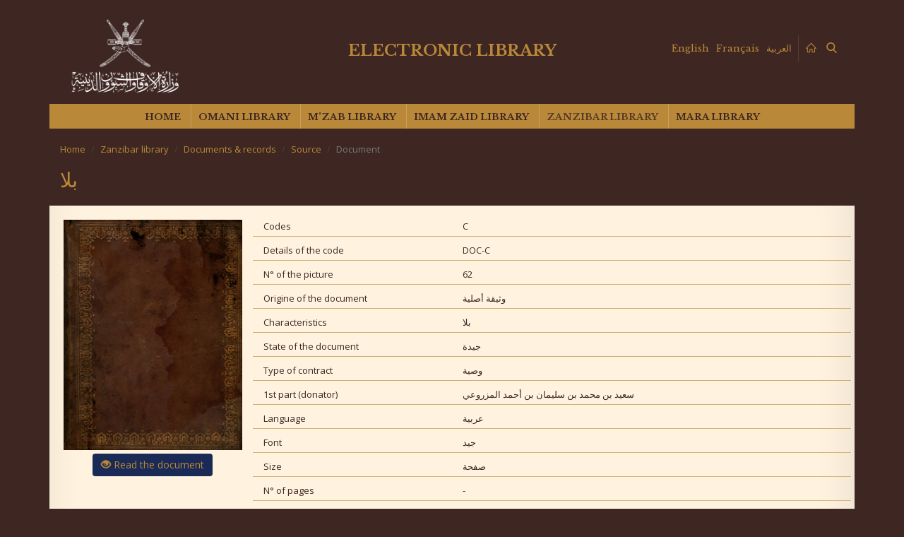

--- FILE ---
content_type: text/html; charset=UTF-8
request_url: https://elibrary.mara.gov.om/en/zanzibar-library/documents-records/source/document/?id=203
body_size: 114088
content:
<div style='display: none;'>
<!-- ggwp -->
<a href="https://senang303.com/">senang303</a><br>
<a href="https://sukses303.vip/">sukses303</a><br>
<a href="https://horus303.co/">horus303</a><br>
<a href="https://sboku99.asia/">sboku99</a><br>
<a href="https://spesial4d.org/">spesial4d</a><br>
<a href="https://amarta99.com/">amarta99</a><br>
<a href="https://suryajp.id/">suryajp</a><br>
<a href="https://monggojp.id/">monggojp</a><br>
<a href='https://skp.stifa.ac.id/'>news</a>
<a href="https://ballparkbus.com/">sukses303</a><br>
<a href="https://queenphotographers.com/">sboku99</a><br>
<a href='https://joinplay303.com/'>JOINPLAY303</a><br>
<a href='https://joinplay303.net/'>JOINPLAY303</a><br>
<a href='https://heylink.me/joinplay303/'>JOINPLAY303</a><br>
<a href="https://wasserbetten-muenchen-notdienst.de/read/news/2026/redefinisi-estetika-digital-evolusi-grafis-pg-soft-yang-jarang-disorot-publik.html">Redefinisi Estetika Digital Evolusi Grafis PG Soft yang Jarang Disorot Publik</a><br>
<a href="https://wasserbetten-muenchen-notdienst.de/read/news/2026/studi-probabilitas-anomali-kemunculan-scatter-hitam-dalam-ekosistem-data.html">Studi Probabilitas Anomali Kemunculan Scatter Hitam dalam Ekosistem Data</a><br>
<a href="https://wasserbetten-muenchen-notdienst.de/read/news/2026/momentum-mekanik-membedah-alur-animasi-ikonik-pada-mahjong-ways-2.html">Momentum Mekanik Membedah Alur Animasi Ikonik pada Mahjong Ways 2</a><br>
<a href="https://wasserbetten-muenchen-notdienst.de/read/news/2026/dedikasi-arsitek-kode-di-balik-layar-kompleksitas-algoritma-gg-soft.html">Dedikasi Arsitek Kode Di Balik Layar Kompleksitas Algoritma GG Soft</a><br>
<a href="https://wasserbetten-muenchen-notdienst.de/read/news/2026/struktur-narasi-mitologi-simbolisme-tersembunyi-pada-desain-scatter-zeus.html">Struktur Narasi Mitologi Simbolisme Tersembunyi pada Desain Scatter Zeus</a><br>
<a href="https://wasserbetten-muenchen-notdienst.de/read/news/2026/lonjakan-volatilitas-membaca-tren-fluktuasi-angka-pada-grafik-rtp-live.html">Lonjakan Volatilitas Membaca Tren Fluktuasi Angka pada Grafik RTP Live</a><br>
<a href="https://wasserbetten-muenchen-notdienst.de/read/news/2026/info-eksklusif-terobosan-engine-ringan-yang-diusung-platform-jili.html">Info Eksklusif Terobosan Engine Ringan yang Diusung Platform Jili</a><br>
<a href="https://wasserbetten-muenchen-notdienst.de/read/news/2026/menjadi-master-pola-navigasi-fitur-strategis-pada-sekuel-mahjong-wins-3.html">Menjadi Master Pola Navigasi Fitur Strategis pada Sekuel Mahjong Wins 3</a><br>
<a href="https://wasserbetten-muenchen-notdienst.de/read/news/2026/formasi-konstelasi-psikologi-warna-di-balik-visual-scatter-starlight.html">Formasi Konstelasi Psikologi Warna di Balik Visual Scatter Starlight</a><br>
<a href="https://wasserbetten-muenchen-notdienst.de/read/news/2026/metode-imersif-bagaimana-game-online-mengubah-fokus-kognitif-pengguna.html">Metode Imersif Bagaimana Game Online Mengubah Fokus Kognitif Pengguna</a><br>
<a href="https://wasserbetten-muenchen-notdienst.de/read/news/2026/langkah-audit-visual-membedakan-kualitas-render-scatter-emas-resolusi-tinggi.html">Langkah Audit Visual Membedakan Kualitas Render Scatter Emas Resolusi Tinggi</a><br>
<a href="https://wasserbetten-muenchen-notdienst.de/read/news/2026/revolusi-industri-hiburan-transformasi-digital-sektor-kasino-virtual-masa-depan.html">Revolusi Industri Hiburan Transformasi Digital Sektor Kasino Virtual Masa Depan</a><br>
<a href="https://wasserbetten-muenchen-notdienst.de/read/news/2026/rahasia-optimalisasi-aset-cara-pg-soft-menghemat-memori-perangkat-anda.html">Rahasia Optimasi Aset Cara PG Soft Menghemat Memori Perangkat Anda</a><br>
<a href="https://wasserbetten-muenchen-notdienst.de/read/news/2026/belajar-logika-grid-matematika-rumit-di-balik-ekspansi-mahjong-ways-2.html">Belajar Logika Grid Matematika Rumit di Balik Ekspansi Mahjong Ways 2</a><br>
<a href="https://wasserbetten-muenchen-notdienst.de/read/news/2026/panduan-antarmuka-eksplorasi-menu-tersembunyi-pada-aplikasi-jili.html">Panduan Antarmuka Eksplorasi Menu Tersembunyi pada Aplikasi Jili</a><br>
<a href="https://wasserbetten-muenchen-notdienst.de/read/news/2026/kumpulan-variasi-simbol-evolusi-desain-scatter-mahjong-dari-masa-ke-masa.html">Kumpulan Variasi Simbol Evolusi Desain Scatter Mahjong dari Masa ke Masa</a><br>
<a href="https://wasserbetten-muenchen-notdienst.de/read/news/2026/tips-stabilitas-performa-menjaga-frame-rate-saat-menjalankan-mahjong-wins-3.html">Tips Stabilitas Performa Menjaga Frame Rate Saat Menjalankan Mahjong Wins 3</a><br>
<a href="https://wasserbetten-muenchen-notdienst.de/read/news/2026/pola-sekuensial-analisis-durasi-efek-visual-petir-pada-scatter-zeus.html">Pola Sekuensial Analisis Durasi Efek Visual Petir pada Scatter Zeus</a><br>
<a href="https://wasserbetten-muenchen-notdienst.de/read/news/2026/mendefinisikan-ulang-realitas-batas-tipis-dunia-nyata-dan-game-online-modern.html">Mendefinisikan Ulang Realitas Batas Tipis Dunia Nyata dan Game Online Modern</a><br>
<a href="https://wasserbetten-muenchen-notdienst.de/read/news/2026/trik-observasi-mikro-menangkap-detail-kecil-pada-kilauan-scatter-starlight.html">Trik Observasi Mikro Menangkap Detail Kecil pada Kilauan Scatter Starlight</a><br>
<a href="https://djs.edu.sa/read/news/2026/studi-anomali-digital-mengapa-fenomena-scatter-hitam-menjadi-langka-di-ekosistem-visual.html">Studi Anomali Digital Mengapa Fenomena Scatter Hitam Menjadi Langka di Ekosistem Visual?</a><br>
<a href="https://djs.edu.sa/read/news/2026/redefinisi-mitologi-bedah-estetika-dan-simbolisme-kuno-pada-desain-scatter-zeus.html">Redefinisi Mitologi Bedah Estetika dan Simbolisme Kuno pada Desain Scatter Zeus</a><br>
<a href="https://djs.edu.sa/read/news/2026/momentum-kinetik-analisis-fisika-putaran-di-balik-halusnya-animasi-mahjong-ways-2.html">Momentum Kinetik Analisis Fisika Putaran di Balik Halusnya Animasi Mahjong Ways 2</a><br>
<a href="https://djs.edu.sa/read/news/2026/struktur-algoritma-memahami-kompleksitas-kode-yang-membangun-dunia-pg-soft.html">Struktur Algoritma Memahami Kompleksitas Kode yang Membangun Dunia PG Soft</a><br>
<a href="https://djs.edu.sa/read/news/2026/lonjakan-trafik-data-bagaimana-server-game-online-menangani-jutaan-interaksi-real-time.html">Lonjakan Trafik Data Bagaimana Server Game Online Menangani Jutaan Interaksi Real-Time</a><br>
<a href="https://djs.edu.sa/read/news/2026/rahasia-spektrum-warna-psikologi-visual-yang-membuat-scatter-starlight-memikat-mata.html">Rahasia Spektrum Warna Psikologi Visual yang Membuat Scatter Starlight Memikat Mata</a><br>
<a href="https://djs.edu.sa/read/news/2026/metode-komputasi-grid-evolusi-logika-permainan-pada-sekuel-mahjong-wins-3.html">Metode Komputasi Grid Evolusi Logika Permainan pada Sekuel Mahjong Wins 3</a><br>
<a href="https://djs.edu.sa/read/news/2026/pola-fluktuasi-statistik-membaca-tren-big-data-melalui-monitor-rtp-live.html">Pola Fluktuasi Statistik Membaca Tren Big Data Melalui Monitor RTP Live</a><br>
<a href="https://djs.edu.sa/read/news/2026/dedikasi-arsitektur-eksplorasi-engine-ringan-dan-efisien-milik-pengembang-jili.html">Dedikasi Arsitektur Eksplorasi Engine Ringan dan Efisien Milik Pengembang Jili</a><br>
<a href="https://djs.edu.sa/read/news/2026/formasi-ubin-virtual-seni-tata-letak-grafis-pada-kemunculan-scatter-mahjong.html">Formasi Ubin Virtual Seni Tata Letak Grafis pada Kemunculan Scatter Mahjong</a><br>
<a href="https://djs.edu.sa/read/news/2026/info-kriptografi-mencari-pola-tersembunyi-di-balik-probabilitas-scatter-emas.html">Info Kriptografi Mencari Pola Tersembunyi di Balik Probabilitas Scatter Emas</a><br>
<a href="https://djs.edu.sa/read/news/2026/transformasi-industri-pergeseran-paradigma-hiburan-dari-ruang-fisik-ke-kasino-cloud.html">Transformasi Industri Pergeseran Paradigma Hiburan dari Ruang Fisik ke Kasino Cloud</a><br>
<a href="https://djs.edu.sa/read/news/2026/master-navigasi-membedah-ux-ui-yang-intuitif-pada-platform-gg-soft.html">Master Navigasi Membedah UX/UI yang Intuitif pada Platform GG Soft</a><br>
<a href="https://djs.edu.sa/read/news/2026/belajar-dinamika-probabilitas-matematika-murni-di-balik-mekanisme-mahjong-ways-2.html">Belajar Dinamika Probabilitas Matematika Murni di Balik Mekanisme Mahjong Ways 2</a><br>
<a href="https://djs.edu.sa/read/news/2026/panduan-literasi-data-interpretasi-akurat-angka-persentase-pada-rtp-live.html">Panduan Literasi Data Interpretasi Akurat Angka Persentase pada RTP Live</a><br>
<a href="https://djs.edu.sa/read/news/2026/langkah-transisi-digital-standar-keamanan-siber-baru-dalam-ekosistem-game-online.html">Langkah Transisi Digital Standar Keamanan Siber Baru dalam Ekosistem Game Online</a><br>
<a href="https://djs.edu.sa/read/news/2026/kumpulan-aset-visual-perbandingan-detail-tekstur-antara-generasi-pg-soft-lama-dan-baru.html">Kumpulan Aset Visual Perbandingan Detail Tekstur Antara Generasi PG Soft Lama dan Baru</a><br>
<a href="https://djs.edu.sa/read/news/2026/trik-persepsi-optik-bagaimana-desainer-scatter-starlight-memanipulasi-fokus-pemain.html">Trik Persepsi Optik Bagaimana Desainer Scatter Starlight Memanipulasi Fokus Pemain</a><br>
<a href="https://djs.edu.sa/read/news/2026/cara-kerja-rendering-teknologi-di-balik-animasi-petir-scatter-zeus-yang-realistis.html">Cara Kerja Rendering Teknologi di Balik Animasi Petir Scatter Zeus yang Realistis</a><br>
<a href="https://djs.edu.sa/read/news/2026/tips-ergonomi-digital-kenyamanan-visual-saat-menjelajahi-antarmuka-jili-dalam-durasi-lama.html">Tips Ergonomi Digital Kenyamanan Visual Saat Menjelajahi Antarmuka Jili dalam Durasi Lama</a><br>

<!-- tara -->
<a href='https://towerbrokerage.com/wp-content/public/memahami-dinamika-scatter-hitam-mahjong-ways.html'>Journal tower brokerage</a>
<a href='https://towerbrokerage.com/wp-content/public/mengapa-pemain-berpengalaman-mengandalkan.html'>Journal tower brokerage</a>
<a href='https://towerbrokerage.com/wp-content/public/mengungkap-pola-tersembunyi-mahjong-ways.html'>Journal tower brokerage</a>
<a href='https://towerbrokerage.com/wp-content/public/dasar-pemikiran-strategi-pragmatic-yang-tersembunyi.html'>Journal tower brokerage</a>
<a href='https://towerbrokerage.com/wp-content/public/membaca-arah-permainan-mahjong-ways-3.html'>Journal tower brokerage</a>
<a href='https://towerbrokerage.com/wp-content/public/mengungkap-kebiasaan-tersembunyi-pemain-konsisten.html'>Journal tower brokerage</a>
<a href='https://towerbrokerage.com/wp-content/public/memahami-logika-pola-mahjong-ways-antara-kebetulan.html'>Journal tower brokerage</a>
<a href='https://towerbrokerage.com/wp-content/public/strategi-adaptasi-bermain-mahjong-wins-2.html'>Journal tower brokerage</a>
<a href='https://towerbrokerage.com/wp-content/public/mengenali-fase-permainan-mahjong-ways.html'>Journal tower brokerage</a>
<a href='https://towerbrokerage.com/wp-content/public/pendekatan-rasional-mengelola-putaran-mahjong.html'>Journal tower brokerage</a>
<a href='https://towerbrokerage.com/wp-content/public/alur-berpikir-pemain-berpengalaman-membaca.html'>Journal tower brokerage</a>
<a href='https://towerbrokerage.com/wp-content/public/struktur-pola-mahjong-wins-2-yang-membantu.html'>Journal tower brokerage</a>
<a href='https://towerbrokerage.com/wp-content/public/menemukan-momen-ideal-bermain-mahjong-ways.html'>Journal tower brokerage</a>
<a href='https://towerbrokerage.com/wp-content/public/kesalahan-umum-pemain-saat-mengejar-scatter-hitam.html'>Journal tower brokerage</a>
<a href='https://towerbrokerage.com/wp-content/public/cara-pemain-lama-memanfaatkan-jeda-putaran-di-mahjong.html'>Journal tower brokerage</a>
<a href='https://towerbrokerage.com/wp-content/public/pemahaman-dasar-tentang-siklus-permainan-mahjong.html'>Journal tower brokerage</a>
<a href='https://towerbrokerage.com/wp-content/public/membangun-strategi-personal-di-mahjong-ways.html'>Journal tower brokerage</a>
<a href='https://towerbrokerage.com/wp-content/public/hubungan-antara-tempo-bermain-dan-scatter-hitam.html'>Journal tower brokerage</a>
<a href='https://towerbrokerage.com/wp-content/public/cara-pg-soft-membentuk-pola-mahjong-ways.html'>Journal tower brokerage</a>
<a href='https://towerbrokerage.com/wp-content/public/tips-dan-trik-membaca-karakter-permainan-pg-soft.html'>Journal tower brokerage</a>

<!-- up -->
<a href='https://rosaritoenlanoticia.info/wp-content/uploads/2026/01/5987/'>Tren Keberuntungan PG Soft 2026: Tips RTP & Waktu Optimal</a>
<a href='https://rosaritoenlanoticia.info/wp-content/uploads/2026/01/5988/'>PGSoft Transformasi Platform 2026: Pengalaman Bermain Lebih Lancar & Sistem Algoritma Dijelaskan Lengkap</a>
<a href='https://rosaritoenlanoticia.info/wp-content/uploads/2026/01/5990/'>RTP PG Soft 96%+: Panduan Analytics & Sistem Game Digital Berbasis Data</a>
<a href='https://rosaritoenlanoticia.info/wp-content/uploads/2026/01/5992/'>Tren Teknologi PG Soft 2026: Inovasi Mobile-First yang Mengubah Gameplay</a>
<a href='https://rosaritoenlanoticia.info/wp-content/uploads/2026/01/5993/'>PG Soft 2026: Peran Teknologi dalam Pengalaman Bermain Lebih Baik</a>
<a href='https://rosaritoenlanoticia.info/wp-content/uploads/2026/01/5996/'>Program Loyalitas PG Soft: Panduan Lengkap Maksimalkan Reward dengan Strategi Smart & Data-Driven</a>
<a href='https://loseangelbreak-new.github.io/daily-new/tren-rtp-live-terbaru-bikin-pola-bermain-lebih-akurat.html'>Tren RTP Live Terbaru Kini Bikin Pola Bermian Ikutan Menjadi Lebih Akurat</a>
<a href='https://loseangelbreak-new.github.io/daily-new/evaluasi-permainan-pg-soft-dengan-pendekatan-pola-dan-rtp-live-terbaru.html'>Evaluasi Permainan PG Soft Terlihat Jelas Dengan Pendekatan Pola Dan RTP Live Terbaru</a>
<a href='https://loseangelbreak-new.github.io/daily-new/strategi-halus-players-lama-membaca-pola-dan-rtp-di-pg-soft.html'>Strategi Halus Players Lama Dengan Membaca Perubahan Pada Pola Dan RTP Di PG Soft</a>
<a href='https://loseangelbreak-new.github.io/daily-new/data-rtp-live-pg-soft-menjelaskan-ritme-permainan-akurat.html'>Data RTP Live PG Soft Dinilai Mampu enjeleskan Ritme Permainan Secara Akurat</a>
<a href='https://loseangelbreak-new.github.io/daily-new/sorotan-utama-hari-ini-kemenangan-maksima-beruntun-rtp-live-harian-pg-soft.html'>Sorotan Utama Hari Ini Kemenangan MAksima Muncul Secara Beruntun Berkat Adanya RTP Live Harian</a>
<a href='https://loseangelbreak-new.github.io/daily-new/pg-soft-susunan-awal-2026-mesin-pola-terbaru-fokus-rtp-live-harian.html'>PG Soft Susunan Awal 2026 Lewat Mesin Pola Terbaru Dengan Fokus RTP Live</a>
<a href='https://loseangelbreak-new.github.io/daily-new/strategi-bertahan-awal-sesi-2026-pola-dan-rtp-live-harian-pg-soft.html'>Strategi Bertahan Di Awal Sesi Tahun 2026 Dengan Memanfaatkan Pola Dan RTP Live Terupdate Hari Ini</a>
<a href='https://loseangelbreak-new.github.io/daily-new/strategi-berbasis-rtp-live-dinilai-lebih-rasional-dan-efektif.html'>Strategi Berbasis RTP Live Dinilai Lebih Rasional Dan Efektif</a>
<a href='https://loseangelbreak-new.github.io/daily-new/indikasi-awal-rtp-live-pg-soft-terbaru-era-2026.html'>Indikasi Awal RTP Live PG Soft Terbaru Di Era 2026</a>
<a href='https://loseangelbreak-new.github.io/daily-new/dampak-alur-putaran-terhadap-pengalaman-permainan-slot-modern.html'>Dampak Alur Putaran Terhadap Keseluruhan Pengalaman Permainan Slot Modern</a>
<a href='https://loseangelbreak-new.github.io/daily-new/rtp-live-beri-sinyal-positif-bagi-pemain-pemula.html'>RTP Live Beri Sinyal Positif Bagi Pemain Pemula</a>
<a href='https://loseangelbreak-new.github.io/daily-new/insight-statistik-rtp-live-pg-soft-hari-ini.html'>Insight Statistik RTP Live PG Soft Hari Ini: Kenapa Pola Ini Sering Jadi Titik Balik Pemain</a>
<a href='https://loseangelbreak-new.github.io/daily-new/rtp-live-pragmatic-play-dalam-angka-pola-kecil-menentukan-hasil.html'>RTP Live Pragmatic Play Dalam Angka: Pola Kecil Yang Diam-Diam Menentukan Hasil</a>
<a href='https://loseangelbreak-new.github.io/daily-new/analisis-rtp-live-mengubah-cara-membaca-pola-pragmatic-play.html'>Analisis RTP Live Yang Mengubah Cara Pemain Membaca Pola Pragmatic Play</a>
<a href='https://loseangelbreak-new.github.io/daily-new/rtp-live-dalam-angka-nyata-cara-pemain-berpengalaman-membaca-pola-pg-soft.html'>RTP Live Dalam Angka Nyata: Cara Pemain Berpengalaman Membaca Pola PG Soft</a>
<a href='https://bmwpiam.ru/wp-content/uploads-webpc/uploads/2026/111'>Taktik Bermain PG SOFT 2026: Panduan Logika Algoritma & Visual Game Design</a>
<a href='https://bmwpiam.ru/wp-content/uploads-webpc/uploads/2026/112'>Strategi PG Soft 2026: Panduan Lengkap Maksimalkan Fitur Bonus dengan Logika Sistematis</a>
<a href='https://bmwpiam.ru/wp-content/uploads-webpc/uploads/2026/113'>Taktik PG Soft Terbaru: Hindari Kerugian dengan Logika Algoritma | Panduan Edukatif</a>
<a href='https://bmwpiam.ru/wp-content/uploads-webpc/uploads/2026/114'>Trik Main PG Soft: Panduan Pemula ke Pro Player</a>
<a href='https://bmwpiam.ru/wp-content/uploads-webpc/uploads/2026/115'>Waktu Terbaik PG SOFT di MONGGOJP: Rahasia Pola Malam yang Jarang Diketahui</a>
<a href='https://bmwpiam.ru/wp-content/uploads-webpc/uploads/2026/116'>Pola Berulang Slot: Jam Optimal PG SOFT 2026 di MONGGOJP - Strategi Terkini</a>
<a href='https://bmwpiam.ru/wp-content/uploads-webpc/uploads/2026/117'>Tips Bermain Pragmatic Play: Pola Spin Efektif & Logika Sistem untuk Pendekatan Cerdas</a>
<a href='https://bmwpiam.ru/wp-content/uploads-webpc/uploads/2026/118'>Memahami Sistem Pragmatic Play: Pendekatan Rasional & Logika RTP</a>
<a href='https://bmwpiam.ru/wp-content/uploads-webpc/uploads/2026/119'>Pola Terbaik Bermain Pragmatic Play: Panduan Pemula Berbasis Logika</a>
<a href='https://bmwpiam.ru/wp-content/uploads-webpc/uploads/2026/120'>Pola Spin 2026: Memahami Evolusi Sistem Pragmatic Play dengan Pendekatan Rasional</a>
<a href='https://bmwpiam.ru/wp-content/uploads-webpc/uploads/2026/121'>Pragmatic Play di MONGGOJP: Peluang Kemenangan 100x Lipat Lebih Mudah</a>
<a href='https://wincerwincer407-arch.github.io/blog/pg-soft-favorit-tahun-ini-tren-rtp-jadi-perhatian-penggemar.html'>PG Soft Favorit Tahun Ini: Mengapa Tren RTP Jadi Perhatian Banyak Penggemar</a>
<a href='https://wincerwincer407-arch.github.io/blog/pragmatic-play-rtp-terpercaya-popularitas-saat-ini.html'>Pragmatic Play RTP Terpercaya: Faktor Penting di Balik Popularitasnya Saat Ini</a>
<a href='https://wincerwincer407-arch.github.io/blog/baccarat-favorit-pemain-mobile-hiburan-digital.html'>Baccarat Favorit Pemain Mobile Jadi Alternatif Hiburan Digital yang Mudah Diakses</a>
<a href='https://wincerwincer407-arch.github.io/blog/pragmatic-play-popularitas-mobile.html'>Pragmatic Play Mobile Experience Dorong Popularitas Hiburan Digital Masa Kini</a>

<!-- jaya -->
<a href='https://puravidasenderismo.es/wp-content/template/Analisis-Pola-Live-Game-sebagai-Kunci-Pengambilan-Keputusan-Profit.html'>Analisis Pola Live Game sebagai Kunci Pengambilan Keputusan Profit</a>
<a href='https://puravidasenderismo.es/wp-content/template/Mengungkap-Peran-Waktu-Bermain-Efektif-dalam-Mendorong-Profit-Maksimal.html'>Mengungkap Peran Waktu Bermain Efektif dalam Mendorong Profit Maksimal</a> 
<a href='https://puravidasenderismo.es/wp-content/template/Membaca-Grafik-Kemenangan-Lewat-RTP-dan-Variabilitas-Cara-Memahami-Pola-Profit.html'>Membaca Grafik Kemenangan Lewat RTP dan Variabilitas: Cara Memahami Pola Profit</a> 
<a href='https://puravidasenderismo.es/wp-content/template/Optimalisasi-Profit-Dimulai-dari-Keputusan-Pintar-Berani-yang-Rasional.html'>Optimalisasi Profit Dimulai dari Keputusan Pintar Berani yang Rasional</a> 
<a href='https://puravidasenderismo.es/wp-content/template/Strategi-Cerdas-Mengelola-Modal-di-Awal-2026-untuk-Pemain-Kasino-Online.html'>Strategi Cerdas Mengelola Modal di Awal 2026 untuk Pemain Kasino Online</a> 
<a href='https://selaraslawfirm.com/wp-content/template/Pendekatan-Adaptif-dalam-Live-Game-untuk-Mengoptimalkan-Hasil.html'>Pendekatan Adaptif dalam Live Game untuk Mengoptimalkan Hasil</a> 
<a href='https://selaraslawfirm.com/wp-content/template/Cara-Waktu-Bermain-yang-Efektif-Membentuk-Hasil-Profit-Jangka-Panjang.html'>Cara Waktu Bermain yang Efektif Membentuk Hasil Profit Jangka Panjang</a> 
<a href='https://selaraslawfirm.com/wp-content/template/Strategi-Analyses-Grafik-Peran-RTP-dan-Variabilitas-dalam-Profit.html'>Strategi Analyses Grafik: Peran RTP dan Variabilitas dalam Profit</a> 
<a href='https://selaraslawfirm.com/wp-content/template/Antara-Risiko-dan-Peluang-Strategi-Terukur-yang-Mengantar-Pemain-ke-Profit.html'>Antara Risiko dan Peluang: Strategi Terukur yang Mengantar Pemain ke Profit</a> 
<a href='https://selaraslawfirm.com/wp-content/template/Pola-Bermain-Kasino-Online-yang-Lebih-Stabil-untuk-Awal-Tahun-2026.html'>Pola Bermain Kasino Online yang Lebih Stabil untuk Awal Tahun 2026</a> 
<a href='https://fmu.ac.ug/wp-content/template/Strategi-Dinamis-Live-Game-Mengikuti-Tren-Pola-dan-Menang.html'>Strategi Dinamis Live Game: Mengikuti Tren Pola dan Menang dengan Adaptasi Cepat</a> 
<a href='https://fmu.ac.ug/wp-content/template/Strategi-Efektif-Mengelola-Waktu-Bermain-untuk-Maksimalkan-Profit.html'>Strategi Efektif Mengelola Waktu Bermain untuk Maksimalkan Profit</a> 
<a href='https://fmu.ac.ug/wp-content/template/Variabilitas-dan-RTP-Cara-Pintar-Memaksimalkan-Profit.html'>Variabilitas dan RTP: Cara Pintar Memaksimalkan Profit dengan Risiko Terkendali</a> 
<a href='https://fmu.ac.ug/wp-content/template/Konsistensi-Hasil-Cara-Efektif-Mengelola-Risiko-Tanpa-Stres.html'>Konsistensi Hasil: Cara Efektif Mengelola Risiko Tanpa Stres</a> 
<a href='https://fmu.ac.ug/wp-content/template/Strategi-Modern-Mengelola-Modal-di-Era-Kasino-Online-2026.html'>Strategi Modern Mengelola Modal di Era Kasino Online 2026</a> 
<a href='https://opg-andrasevic.hr/wp-content/template/Memahami-Pola-Live-Game-untuk-Strategi-Profit-yang-Efektif.html'>Memahami Pola Live Game untuk Strategi Profit yang Efektif</a> 
<a href='https://opg-andrasevic.hr/wp-content/template/Bagaimana-Pola-Waktu-Bermain-Mempengaruhi-Performa-Profit.html'>Bagaimana Pola Waktu Bermain Mempengaruhi Performa Profit</a> 
<a href='https://opg-andrasevic.hr/wp-content/template/RTP-dan-Variabilitas-dalam-Grafik-Kunci-Memahami-Kemenangan.html'>RTP dan Variabilitas dalam Grafik: Kunci Memahami Kemenangan</a> 
<a href='https://opg-andrasevic.hr/wp-content/template/Profit-Maksimal-Datang-dari-Kombinasi-Analisis-dan-Keberanian.html'>Profit Maksimal Datang dari Kombinasi Analisis dan Keberanian</a> 
<a href='https://opg-andrasevic.hr/wp-content/template/Cara-Pemain-Profesional-Menyusun-Pola-Bermain-Kasino-Online-di-Tahun-2026.html'>Cara Pemain Profesional Menyusun Pola Bermain Kasino Online di Tahun 2026</a> 
<a href='https://nixon3d.com/wp-content/blog/Jadi-Pengusaha-Sukses-Berkat-Mahjong-Ways.html'>Awalnya Cuma Pengangguran Akhirnya Jadi Pengusaha Sukses Berkat Mahjong Ways</a>
<a href='https://nixon3d.com/wp-content/blog/Kebun-Sawit-Dengan-Modal-Dari-Mahjong-Ways-2-PG-Soft.html'>Awal Mula Usaha Kebun Sawit Dengan Modal Dari Mahjong Ways 2 PG Soft</a> 
<a href='https://nixon3d.com/wp-content/blog/Bagaimana-Seorang-Pengusaha-Sarang-Walet-Mendapat-Modal.html'>Bagaimana Seorang Pengusaha Sarang Walet Mendapat Modal Lewat Mahjong Ways 3</a> 
<a href='https://nixon3d.com/wp-content/blog/Mahjong-Ways-atau-Mahjong-Wins-3-yang-Lebih-Menguntungkan.html'>Banyak Pemain Penasaran! Mahjong Ways atau Mahjong Wins 3 yang Lebih Menguntungkan?</a> 
<a href='https://nixon3d.com/wp-content/blog/Apa-yang-Membedakan-Blackjack-dari-Permainan-Kartu-Online-Lainnya.html'>Apa yang Membedakan Blackjack dari Permainan Kartu Online Lainnya</a> 
<a href='https://nixon3d.com/wp-content/blog/Cara-Membaca-Pola-RTP-PG-Soft-Terbaru-untuk-Pemula.html'>Terungkap! Cara Membaca Pola RTP PG Soft Terbaru untuk Pemula</a> 
<a href='https://nixon3d.com/wp-content/blog/Alasan-Baccarat-Jadi-Game-Favorit-karena-Menang-Lebih-Mudah.html'>Pemain Wajib Tahu! Alasan Baccarat Jadi Game Favorit karena Menang Lebih Mudah</a> 
<a href='https://nixon3d.com/wp-content/blog/Agen-SBOBET-No-1-yang-Jadi-Favorit-Pemain.html'>Agen SBOBET No 1 yang Jadi Favorit Pemain Berkat Koleksi Permainan Lengkap</a> 
<a href='https://nixon3d.com/wp-content/blog/Detik-detik-Scatter-Hitam-Muncul-di-Mahjong-Ways-2-Hari-Ini.html'>Terungkap! Detik-detik Scatter Hitam Muncul di Mahjong Ways 2 Hari Ini</a> 
<a href='https://nixon3d.com/wp-content/blog/Cara-Memanfaatkan-Pola-Rahasia-Mahjong-Wins-2-Pragmatic-Play.html'>Cara Memanfaatkan Pola Rahasia Mahjong Wins 2 Pragmatic Play untuk Hasil Maksimal</a> 
<a href='https://vladbirdu.com/blog/Pengusaha-Ini-Ungkap-Cara-Jadi-Sukses-dengan-Pola-Game-Mahjong-Ways.html'>Pengusaha Ini Ungkap Cara Jadi Sukses dengan Pola Game Mahjong Ways</a> 
<a href='https://vladbirdu.com/blog/Dari-Game-Mahjong-Ways-2-PG-Soft-Jadi-Pengusaha-Kebun-Sawit-Sukses.html'>Dari Game Mahjong Ways 2 PG Soft Jadi Pengusaha Kebun Sawit Sukses</a> 
<a href='https://vladbirdu.com/blog/Pengusaha-Sarang-Walet-Ungkap-Tips-Modal-dari-Bermain-Mahjong-Ways-3.html'>Pengusaha Sarang Walet Ungkap Tips Modal dari Bermain Mahjong Ways 3</a> 
<a href='https://vladbirdu.com/blog/Scatter-Emas-Lebih-Mudah-Didapat-di-Mahjong-Ways-atau-Mahjong-Wins-3.html'>Scatter Emas Lebih Mudah Didapat di Mahjong Ways atau Mahjong Wins 3? Simak Faktanya!</a> 
<a href='https://vladbirdu.com/blog/Mengapa-Blackjack-Dianggap-Lebih-Mudah-Dipelajari-oleh-Pemain-Baru.html'>Mengapa Blackjack Dianggap Lebih Mudah Dipelajari oleh Pemain Baru</a> 
<a href='https://vladbirdu.com/blog/Pola-PG-Soft-Terbaru-yang-Bisa-Bikin-Pemula-Cepat-Paham-Strategi-RTP.html'>Pola PG Soft Terbaru yang Bisa Bikin Pemula Cepat Paham Strategi RTP</a> 
<a href='https://vladbirdu.com/blog/Kemenangan-Baccarat-Ternyata-Lebih-Mudah-dari-yang-Dibayangkan.html'>Banyak Pemain Terkejut! Kemenangan Baccarat Ternyata Lebih Mudah dari yang Dibayangkan</a> 
<a href='https://vladbirdu.com/blog/Game-Lengkap-Jadi-Faktor-Agen-SBOBET-Ini-Jadi-No-1-di-Mata-Pemain.html'>Game Lengkap Jadi Faktor Agen SBOBET Ini Jadi No 1 di Mata Pemain</a> 
<a href='https://vladbirdu.com/blog/Strategi-Pola-Jam-Profit-Terbaru-Saat-Scatter-Hitam-Muncul-di-Mahjong-Ways-2.html'>Strategi Pola Jam Profit Terbaru Saat Scatter Hitam Muncul di Mahjong Ways 2</a> 
<a href='https://vladbirdu.com/blog/Strategi-Jitu-untuk-Mengoptimalkan-Mahjong-Wins-2-Pragmatic-Play-dan-Jadi-Sultan.html'>Strategi Jitu untuk Mengoptimalkan Mahjong Wins 2 Pragmatic Play dan Jadi Sultan</a>
<!-- jasa -->
<a href='https://www.ceskaloznice.cz'>https://www.ceskaloznice.cz</a> <a href='https://ppcefekt.pl/'>https://ppcefekt.pl/</a> <a href='https://www.nabytekkunc.cz/'>https://www.nabytekkunc.cz/</a><a href='https://amarta99.org/'>https://amarta99.org/</a>  <a href='https://suryajp.cc/'>https://suryajp.cc/</a>
<a href='https://agidenim.com/'>agidenim</a> <a href='https://restaurantenube.com/'></a>
<a href='https://boitronthucpham.com/'>boitronthucpham</a> <a href='https://raulanton.com/'>raulanton</a> <a href='https://mondebiscuit.com/'>mondebiscuit</a> <a href='https://deafdw.gr/'>deafdw</a> <a href='https://aaii.co.in/'>aaii</a> <a href='https://adisankarafoundation.org/'>adisankarafoundation</a> <a href='https://adoremission.in/'>adoremission</a> <a href='https://airwingacademy.com/'>airwingacademy</a> <a href='https://amardeepeyecare.com/'>amardeepeyecare</a> <a href='https://amigotech.in/'>amigotech</a> <a href='https://aruvippurammadom.org/'>aruvippurammadom</a> <a href='https://asikerala.com/'>asikerala</a> <a href='https://bharatbhavankerala.org/'>bharatbhavankerala</a> <a href='https://bluechipwll.com/'>bluechipwll</a> <a href='https://boffincontrol.com/'>boffincontrol</a> <a href='https://brookeportglobal.com/'>brookeportglobal</a> <a href='https://carelinks.in/'>carelinks</a> <a href='https://chembaitrust.com/'>chembaitrust</a> <a href='https://divinesupermarket.co.in/'>divinesupermarket</a> <a href='https://dmintllc.com/'>dmintllc</a> <a href='https://dranupama.in/'>dranupama</a> <a href='https://drharishchandran.com/'>drharishchandran</a> <a href='https://drsunilmenon.com/'>drsunilmenon</a> <a href='https://drvineethvascularsurgery.com/'>drvineethvascularsurgery</a> <a href='https://flourishinternational.in/'>flourishinternational</a> <a href='https://genetika.in/'>genetika</a> <a href='https://getsetgolearning.com/'>getsetgolearning</a> <a href='https://gforgenius.in/'>gforgenius</a> <a href='https://globalsofttvm.in/'>globalsofttvm</a> <a href='https://hometech.net.in/'>hometech</a> <a href='https://iase.in/'>iase</a> <a href='https://imapeps.com/'>imapeps</a> <a href='https://www.indianthozhilali.com/'>indianthozhilali</a> <a href='https://intuckerala.org/'>intuckerala</a> <a href='https://jabreen.com/'>jabreen</a> <a href='https://jandjassociate.in/'>jandjassociate</a> <a href='https://jointsolution.in/'>jointsolution</a> <a href='https://kariyamkulathamma.org/'>kariyamkulathamma</a> <a href='https://karunyaguidance.org/'>karunyaguidance</a> <a href='https://kksudhakaran.com/'>kksudhakaran</a> <a href='https://learningmask.com/'>learningmask</a> <a href='https://malankaraboyshome.org/'>malankaraboyshome</a> <a href='https://mandalaptllc.com/'></a> <a href='https://medicbiologicals.com/'></a> <a href='https://memoriesholidaysinkerala.com/'></a> <a href='https://nandanamhomestay.com/'></a> <a href='https://natureflowtvm.com/'></a> <a href='https://nirvanadesignz.com/'></a> <a href='https://ourspace.co.in/'></a> <a href='https://overalltrust.com/'></a> <a href='https://poornimarestaurant.com/'></a> <a href='https://safesecusys.com/'></a> <a href='https://shivarishiyoga.com/'></a> <a href='https://sivajibuilders.com/'></a> <a href='https://smartclinictvm.com/'></a> <a href='https://sportsdoctortvm.com/'></a> <a href='https://sslogisticstrv.com/'></a> <a href='https://stvincentsdiabeticcentre.org/'></a>  <a href='https://trinityenterprises.co.in/'></a> <a href='https://trinityheatexchanger.com/'></a> <a href='https://trivandrumshortstays.com/'></a> <a href='https://tytuition.com/'></a> <a href='https://vedic4.com/'></a> <a href='https://vesatindia.com/'></a> <a href='https://vidyadhirajainternational.org/'></a> <a href='https://weldingtraining.in/'></a> <a href='https://zebxpharma.in/'></a> <a href='https://zenmentors.com/'></a> <a href='https://www.casaruralcazorla.com/'>casaruralcazorla</a> <a href='https://www.jaenrural.com/'>jaenrural</a> <a href='https://agidenim.com'>agidenim</a> <a href='https://www.diskubota.com/'>diskubota</a> <<a href='https://praiseads.com/'>praiseads</a> <a href='https://olgaarce.com/'>olgaarce</a> <a href='https://dynamicvishva.in'>dynamicvishva</a> <a href='https://compuretail.com'>compuretail</a> <a href='https://maitreshygiene.ma/'>maitreshygiene</a> <a href='https://rumahspabali.com/'>rumahspabali</a> <a href='https://www.faevyt.org.ar/'>faevyt</a> <a href='https://sada.org.ar'>sada</a> <a href='https://styledebates.com'>styledebates</a> <a href='https://media.ama.edu/'>media</a> <a href='https://polinizadores.com'>polinizadores</a> <<a href='https://uve.com.tr'>uve</a> <a href='https://transcampos.log.br'>transcampos</a> <a href='https://stefanruiz.com'>stefanruiz</a> <a href='https://fortheloveofchickens.com/'>fortheloveofchickens</a> <a href='https://dolawofattraction.com'>dolawofattraction</a> <a href='https://thecomfysofastudio.co.uk/'>thecomfysofastudio</a> <a href='https://relax-n-travel.com'>relax n travel</a> <a href='https://aismarine.com.au'>aismarine</a> <a href='https://www.indonesiaupdate.id/'>indonesia update</a> <a href='https://amitabhshah.com/'>amitabhshah</a> <a href='https://papyrustravel.com'>papyrus travel</a> <a href='https://alizaibfoundation.org/'></a> <a href='https://www.insagres.com/'></a> <a href='https://natclinic.com/'></a> <a href='https://erconstructionatl.com/'></a> </a> <a href='https://anfec.org.mx/'></a> <a href='https://www.viviendadigna.org.ar/'></a> <a href='https://colbionqn.com.ar/'></a> <a href='https://acasadocaminho.org.br/'></a> <a href='https://www.athenajf.com.br/'></a> <a href='https://www.caiotirapaniadvogados.com.br/'>caiotirapaniadvogados</a> <a href='https://cartonwega.com.br/'>cartonwega</a> <a href='https://www.cave.com.br/'>cave</a> <a href='https://www.chafarizdasquatroestacoes.com.br/'>chafarizdasquatroestacoes</a> <a href='https://cirurgiadojoelhojuizdefora.com.br/'>cirurgiadojoelhojuizdefora</a> <a href='https://www.clidef.com.br/'>clidef</a> <a href='https://clinicaramosjf.com.br/'>clinicaramosjf</a> <a href='https://confiancadedetizadora.com.br/'>confiancadedetizadora</a> <a href='https://www.copfisioterapia.com.br/'>copfisioterapia</a> <a href='https://corpusnucleodedanca.com.br/'></a> <a href='https://www.dispropan.com.br/'></a> <a href='https://drsamuellopes.com.br/'></a> <a href='https://www.espacomariaines.com.br/'></a> <a href='https://etisabelweiss.com.br/'></a> <a href='https://www.fabianarettore.com.br/'></a> <a href='https://www.filocalia.com.br/'></a> <a href='https://www.financiasaude.com.br/'></a> <a href='https://www.helenise-art.com/'></a> <a href='https://homescapeportugal.com/'></a> <a href='https://i9promocoes.com/'></a> <a href='https://www.ieepeducacao.com.br/'></a> <a href='https://ifpgposgraduacao.com.br/'></a> <a href='https://impressoraonline.com.br'></a> <a href='https://www.institutoempresariar.com.br/'></a> <a href='https://www.ipanemavip.com.br/'></a> <a href='https://www.jfmarcasepatentes.com.br/'></a> <a href='https://www.lawall.com.br/'></a> <a href='https://maisconsultoria.com.br/'></a> <a href='https://www.melpoejo.com.br/'></a> <a href='https://metodobusquet.com/'></a> <a href='https://www.migotohonda.com.br'></a> <a href='https://www.multicorescosmeticos.com.br/'></a> <a href='https://www.onecuiaba.com.br/'></a> <a href='https://www.ortodontiasergiocasarim.com/'></a> <a href='https://www.pontadomorrohotel.com.br/'></a> <a href='https://www.ppghsuerj.pro.br/'></a> <a href='https://www.prosportjf.com.br/'></a> <a href='https://pururucadetiradentes.com.br/'>pururucadetiradentes</a> <a href='https://residencialvistaalegre.com.br/'>residencialvistaalegre</a> <a href='https://rodrigueseseixas.com.br/'>rodrigueseseixas</a> <a href='https://sagrescriativa.com.br/'>sagrescriativa</a> <a href='https://www.suzanaazevedo.com.br/'>suzanaazevedo</a> <a href='https://www.tidimarhospitalar.com.br/'>tidimarhospitalar</a> <a href='https://titaniumgoiabeiras.com.br/'>titaniumgoiabeiras</a> <a href='https://www.trackaligner.com.br/'>trackaligner</a> <a href='https://villapaolucci.com.br/'></a> <a href='https://www.yuks.com.br/'>yuks</a>  <a href='https://gcdharamshala.in/'>gcdharamshala</a> <a href='https://dimigroup.com.ar/'>dimi group</a> <a href='https://farodigital.org/'>faro digital</a> <a href='https://inspiro.com/'>inspiro</a> <a href='https://www.grupoisos.com/'>isos media group</a> <a='https://www.lppsp.id/'>monggojp</a>

<!-- kw -->

<a href='https://stvincentsdiabeticcentre.org/information/wala-meron/index.html'>wala meron</a>
<a href='https://stvincentsdiabeticcentre.org/information/digmaan/index.php'>digmaan</a>
<a href='https://stvincentsdiabeticcentre.org/information/casino-online-terpercaya/index.php'>live casino</a>
<a href='https://stvincentsdiabeticcentre.org/information/sportbook-saba-sport/index.php'>saba sport</a>
<a href='https://stvincentsdiabeticcentre.org/intro/index.php'>live sabung ayam</a>
<a href='https://stvincentsdiabeticcentre.org/destiny/index.php'>sv388</a>
<a href='https://stvincentsdiabeticcentre.org/news/index.php'>live casino</a>
<a href='https://stvincentsdiabeticcentre.org/pages/index.php'>saba sport</a>
<a href='https://pieng.co.za/forum/'>joinplay303</a>
<a href='https://pieng.co.za/design/index.php'>joinplay303</a>
<a href='https://pieng.co.za/energy/index.php'>joinplay303</a>
<a href='https://pieng.co.za/projects/index.php'>joinplay303</a>
<a href='https://pieng.co.za/berita/get.php'>joinplay303</a>

<a href="https://protegie.com/wp-content/intertwined/pasang-pola-super-scatter-suryajp-yang-diam-diam-jadi-favorit-komunitas.html">Pasang Pola Super Scatter SURYAJP yang Diam-Diam Jadi Favorit Komunitas</a>
<a href="https://protegie.com/wp-content/intertwined/desain-mahjong-wins-3-pengaruh-scatter-hitam.html">Desain Mahjong Wins 3 Disebut Pengaruh Scatter Hitam, Ini Penjelasan Lengkap di SURYAJP</a>
<a href="https://protegie.com/wp-content/intertwined/kenapa-scatter-hitam-mahjong-wins-3-terasa-aktif-di-jam-tertentu-analisis-rtp-suryajp.html">Kenapa Scatter Hitam Mahjong Wins 3 Terasa Aktif di Jam Tertentu? Analisis RTP SURYAJP</a>
<a href="https://protegie.com/wp-content/intertwined/putaran-manual-vs-otomatis-super-scatter-mahjong-wins-3.html">Putaran Manual vs Otomatis, Mana Lebih Dekat ke Super Scatter Mahjong Wins 3? Mahasiswi Bandung Temukan Celah!</a>
<a href="https://protegie.com/wp-content/intertwined/kelola-penghasilan-harian-go-car-scatter-hitam-suryajp.html">Kelola Penghasilan Harian Go-Car, Scatter Hitam SURYAJP Jadi Perbincangan</a>
<a href='https://trinityheatexchanger.com/'>joinplay303</a>
<a href='https://johnbiggsbooks.com/contact/'>joinplay303</a>
<a href='https://kudagid.ru/toro/live-casino-2.php'>Situs Liver Casino</a>
<a href='https://johnbiggsbooks.com/agenda/'>joinplay303</a>
<a href='https://johnbiggsbooks.com/system/'>joinplay303</a>
<a href='https://johnbiggsbooks.com/upload/'>joinplay303</a>
<a href="https://zodiacpscacademy.com/wp-admin/blog/berapa-modal-aman-coba-pola-scatter-hitam-mahjong-wins-3-di-suryajp.html">Berapa Modal Aman Coba Pola Scatter Hitam Mahjong Wins 3 di SURYAJP</a>
<a href="https://zodiacpscacademy.com/wp-admin/blog/total-strategi-penjaga-kios-mengejar-scatter-hitam-tanpa-boros-modal.html">Total Strategi Penjaga Kios Saat Mengejar Scatter Hitam Tanpa Boros Modal</a>
<a href="https://zodiacpscacademy.com/wp-admin/blog/kenapa-super-scatter-suryajp-mengelola-usaha-kecil.html">Kenapa Super Scatter SURYAJP Sering Dianalogikan Seperti Mengelola Usaha Kecil</a>
<a href="https://zodiacpscacademy.com/wp-admin/blog/kirim-cerita-mahasiswi-bandung-super-scatter-suryajp.html">Kirim Cerita Nyata Mahasiswi Bandung Andalkan Super Scatter di SURYAJP untuk Bayar UKT</a>
<a href="https://zodiacpscacademy.com/wp-admin/blog/mahjong-wins-3-dan-scatter-hitam-suryajp-tren-baru-di-lingkaran-kelas-bisnis-online.html">Mahjong Wins 3 dan Scatter Hitam SURYAJP, Tren Baru di Lingkaran Kelas Bisnis Online</a>
<a href='https://zenmentors.com/'>joinplay303</a>
<a href='https://drvineethvascularsurgery.com/'>joinplay303</a>
<a href='https://zenmentors.com/agenda/'>joinplay303</a>
<a href='https://drvineethvascularsurgery.com/agenda/'>joinplay303</a>
<a href='https://drvineethvascularsurgery.com/dessert/'>joinplay303</a>
<a href='https://floriculturakalachue.com.br/'>joinplay303</a>
<a href='https://floriculturakalachue.com.br/berita/'>joinplay303</a>
<a href='https://floriculturakalachue.com.br/shopbrand/'>joinplay303</a>
<a href='https://floriculturakalachue.com.br/product/'>joinplay303</a>
<a href='https://floriculturakalachue.com.br/contact/'>joinplay303</a>
<a href='https://puskesmaspenjaringan.com/'>joinplay303</a>
<a href='https://theinspiredhome.org/'>joinplay303</a>
<a href='https://puskesmaspenjaringan.com/page/ultimate/'>JOINPLAY303 : Hadirkan Slot Online Stabil, Agen SV388 Resmi, Dan Sabung Ayam Real-Time</a>
<a href='https://puskesmaspenjaringan.com/page/general/'>JOINPLAY303: Platform Sabung Ayam Resmi Dan Terpercaya Dengan Sistem Live Real-Time</a>
<a href='https://puskesmaspenjaringan.com/page/themes/'>JOINPLAY303: Slot Online Server Luar Dengan Akses Global Dan Performa Stabil</a>
<a href='https://puskesmaspenjaringan.com/page/plugins/'>JOINPLAY303: Live Casino Online Dengan Dealer Profesional Dan Streaming Real-Time Tanpa Delay</a>
<a href='https://puskesmaspenjaringan.com/page/mordekaiser/'>JOINPLAY303 : Sebagai Agen SBOBET Resmi Dengan Mix Parlay Yang Mudah Diakses</a>
<a href='https://library.unbp.ac.id/'>joinplay303</a>
<a href='https://bmwpiam.ru/'>joinplay303</a>
<a href='https://messagedly.com/'>joinplay303</a>
<a href='https://thewinningpoints.com/'>joinplay303</a>
<a href='https://portal.unbp.ac.id/'>joinplay303</a>
<a href="https://ardelucus.com/assets/img/2025/dec/789001/">joinplay303</a>
<a href="https://ardelucus.com/assets/img/2025/dec/789002/">joinplay303</a>
<a href="https://ardelucus.com/assets/img/2025/dec/789003/">joinplay303</a>
<a href="https://ardelucus.com/assets/img/2025/dec/789004/">joinplay303</a>
<a href="https://ardelucus.com/assets/img/2025/dec/789005/">joinplay303</a>
<a href="https://ardelucus.com/assets/img/2025/dec/774111/">joinplay303</a>
<a href="https://ardelucus.com/assets/img/2025/dec/774112/">joinplay303</a>
<a href="https://ardelucus.com/assets/img/2025/dec/774113/">joinplay303</a>
<a href="https://ardelucus.com/assets/img/2025/dec/774114/">joinplay303</a>
<a href="https://ardelucus.com/assets/img/2025/dec/774115/">joinplay303</a>
<a href="https://ardelucus.com/assets/img/2025/dec/446321/">joinplay303</a>
<a href="https://ardelucus.com/assets/img/2025/dec/446322/">joinplay303</a>
<a href="https://ardelucus.com/assets/img/2025/dec/446323/">joinplay303</a>
<a href="https://ardelucus.com/assets/img/2025/dec/446324/">joinplay303</a>
<a href="https://ardelucus.com/assets/img/2025/dec/446325/">joinplay303</a>
<a href="https://ardelucus.com/assets/img/2025/dec/252111/">joinplay303</a>
<a href="https://ardelucus.com/assets/img/2025/dec/252112/">joinplay303</a>
<a href="https://ardelucus.com/assets/img/2025/dec/252113/">joinplay303</a>
<a href="https://ardelucus.com/assets/img/2025/dec/252114/">joinplay303</a>
<a href="https://ardelucus.com/assets/img/2025/dec/252115/">joinplay303</a>
<a href="https://soliskin.github.io/bjartr/">pg soft</a>
<a href="https://thechutneystudios.github.io/squid/">slot online</a>
<a href="https://quickspawnux.github.io/bjarr/">pg slot</a>
<a href="https://repository-ugm.github.io/forum/">pg soft</a>
<a href='https://mozon-tech.com/'>joinplay303</a>
<a href='https://praiseads.com/'>joinplay303</a>
<a href="https://https://loseangelbreak-new.github.io/daily-new/">pg slot</a>
<a href='https://stvincentsdiabeticcentre.org/'>joinplay303</a>
<a href='https://suitefleet.com/well.php'>joinplay303</a>
<a href="https://sang-pengembala.github.io/informasi/">slot online</a>
<a href='https://relax-n-travel.com/'>joinplay303</a>
</div><!DOCTYPE html>
<html lang="en-US" class="no-js">
<head>
	<meta charset="UTF-8">
	<meta name="viewport" content="width=device-width, initial-scale=1, maximum-scale=1, user-scalable=0">
	<link rel="profile" href="http://gmpg.org/xfn/11">
	<link rel="pingback" href="https://elibrary.mara.gov.om/xmlrpc.php">
	<script>(function(html){html.className = html.className.replace(/\bno-js\b/,'js')})(document.documentElement);</script>
<title>Document &#8211; Electronic Library</title>
<link rel="alternate" hreflang="en" href="https://elibrary.mara.gov.om/en/zanzibar-library/documents-records/source/document/" />
<link rel="alternate" hreflang="fr" href="https://elibrary.mara.gov.om/fr/fonds-zanzibar/documents/source/document/" />
<link rel="alternate" hreflang="ar" href="https://elibrary.mara.gov.om/mktbtt-znjbar/alwthaaeq/mssdr-alwtheqtt/wtheqtt/" />
<link rel='dns-prefetch' href='//fonts.googleapis.com' />
<link rel='dns-prefetch' href='//maxcdn.bootstrapcdn.com' />
<link rel='dns-prefetch' href='//s.w.org' />
<link rel='stylesheet' id='bootstrap-style-css'  href='https://elibrary.mara.gov.om/wp-content/themes/elibrary/assets/vendor/bootstrap/css/bootstrap.min.css' type='text/css' media='all' />
<link rel='stylesheet' id='animate-style-css'  href='https://elibrary.mara.gov.om/wp-content/themes/elibrary/assets/css/animate.css' type='text/css' media='all' />
<link rel='stylesheet' id='lib-structure-menu-top-stylesheet-css'  href='https://elibrary.mara.gov.om/wp-content/themes/elibrary/lib/structure/menu/top/menu.css' type='text/css' media='all' />
<link rel='stylesheet' id='child-style-css'  href='https://elibrary.mara.gov.om/wp-content/themes/elibrary/style.css' type='text/css' media='all' />
<link rel='stylesheet' id='google-font-css-css'  href='//fonts.googleapis.com/css?family=Libre+Baskerville%3A400%2C400i%2C700%7COpen+Sans%3A400%2C400i%2C700%2C700i' type='text/css' media='all' />
<link rel='stylesheet' id='font-awesom-css-css'  href='//maxcdn.bootstrapcdn.com/font-awesome/4.7.0/css/font-awesome.min.css' type='text/css' media='all' />
<link rel='https://api.w.org/' href='https://elibrary.mara.gov.om/en/wp-json/' />
<link rel="canonical" href="https://elibrary.mara.gov.om/en/zanzibar-library/documents-records/source/document/" />
<link rel="alternate" type="application/json+oembed" href="https://elibrary.mara.gov.om/en/wp-json/oembed/1.0/embed?url=https%3A%2F%2Felibrary.mara.gov.om%2Fen%2Fzanzibar-library%2Fdocuments-records%2Fsource%2Fdocument%2F" />
<link rel="alternate" type="text/xml+oembed" href="https://elibrary.mara.gov.om/en/wp-json/oembed/1.0/embed?url=https%3A%2F%2Felibrary.mara.gov.om%2Fen%2Fzanzibar-library%2Fdocuments-records%2Fsource%2Fdocument%2F&#038;format=xml" />
<meta name="generator" content="WPML ver:3.9.0 stt:5,1,4;" />
	<!-- Global site tag (gtag.js) - Google Analytics -->
	<script async src="https://www.googletagmanager.com/gtag/js?id=UA-100570918-4"></script>
	<script>
	window.dataLayer = window.dataLayer || [];
	function gtag(){dataLayer.push(arguments);}
	gtag('js', new Date());

	gtag('config', 'UA-100570918-4');
	</script>
</head>

<body class="page-template page-template-tpl-zanzibar-record page-template-tpl-zanzibar-record-php page page-id-1678 page-child parent-pageid-1604">
<div class="main-wrapper container">
	<header> 
		<div class="container-fluid header-wrapper">
			<div class="row">
				<div class="mara-logo-wrapper col-md-3">
					<a class="mara-logo" href="https://elibrary.mara.gov.om/en/" rel="home"><img src="https://elibrary.mara.gov.om/wp-content/uploads/2018/01/Logo.png" alt="" /></a>
				</div><!--/.mara-logo-wrapper-->
				<div class="slogan-wrapper col-md-6 text-center">
					<h1 class="elibrary-logo"><a href="https://elibrary.mara.gov.om/en/" rel="home">Electronic library</a></h1>
					<div class="citate"></div>
				</div><!--/.slogan-wrapper-->
				<div class="languages-wrapper  col-md-3">
					<ul class="languages"><li><a class="active" href="https://elibrary.mara.gov.om/en/zanzibar-library/documents-records/source/document/">English</a></li><li><a class="" href="https://elibrary.mara.gov.om/fr/fonds-zanzibar/documents/source/document/">Français</a></li><li><a class="" href="https://elibrary.mara.gov.om/mktbtt-znjbar/alwthaaeq/mssdr-alwtheqtt/wtheqtt/">العربية</a></li></ul>					<div class="fast-action">
						<a href="https://elibrary.mara.gov.om/en/" rel="home"><img src="https://elibrary.mara.gov.om/wp-content/themes/elibrary/assets/img/home.svg" alt="Home"/></a>
						<a href="https://elibrary.mara.gov.om/en/search-records/"><img src="https://elibrary.mara.gov.om/wp-content/themes/elibrary/assets/img/search.svg" alt="Search"/></a>
					</div>
				</div><!--/.languages-wrapper-->
			</div><!--/.row-->
		</div><!--/.container-fluid-->
		<div class="menu-wrap">
				<nav class="menu-wrapper" style="height:50px;overflow:hidden;visibility:hidden;">
					<nav id="main-menu" class="menu-primary-menu-container"><ul id="menu-primary-menu" class="menu rounded type2"><li id="menu-item-46" class="menu-item menu-item-type-post_type menu-item-object-page menu-item-home menu-item-46"><a href="https://elibrary.mara.gov.om/en/">Home</a></li>
<li id="menu-item-163" class="menu-item menu-item-type-post_type menu-item-object-page menu-item-has-children menu-item-163"><a href="https://elibrary.mara.gov.om/en/omani-library/">Omani library</a>
<ul class="sub-menu">
	<li id="menu-item-167" class="menu-item menu-item-type-post_type menu-item-object-page menu-item-167"><a href="https://elibrary.mara.gov.om/en/omani-library/imam-nour-al-din-al-salmi-s-library/">Al-Salimi library</a></li>
	<li id="menu-item-164" class="menu-item menu-item-type-post_type menu-item-object-page menu-item-164"><a href="https://elibrary.mara.gov.om/en/omani-library/his-excellency-sheikh-ahmed-bin-hamed-al-khalili-s-library/">Al-Khalili library</a></li>
	<li id="menu-item-165" class="menu-item menu-item-type-post_type menu-item-object-page menu-item-165"><a href="https://elibrary.mara.gov.om/en/omani-library/sheikh-nasser-bin-rashid-al-kharusi-s-library/">Al-Kharousi library</a></li>
	<li id="menu-item-166" class="menu-item menu-item-type-post_type menu-item-object-page menu-item-166"><a href="https://elibrary.mara.gov.om/en/omani-library/sheikh-mohammed-bin-salem-al-madhani-library/">Al Madhani library</a></li>
	<li id="menu-item-460" class="menu-item menu-item-type-post_type menu-item-object-page menu-item-460"><a href="https://elibrary.mara.gov.om/en/omani-library/money-house-library/">Money House library</a></li>
</ul>
</li>
<li id="menu-item-168" class="menu-item menu-item-type-post_type menu-item-object-page menu-item-has-children menu-item-168"><a href="https://elibrary.mara.gov.om/en/mzab-library/">M’zab library</a>
<ul class="sub-menu">
	<li id="menu-item-169" class="menu-item menu-item-type-post_type menu-item-object-page menu-item-169"><a href="https://elibrary.mara.gov.om/en/mzab-library/bookcase-of-sheikh-hamou-baba-mousa/">Sh. Hamou Baba Mousa library</a></li>
	<li id="menu-item-173" class="menu-item menu-item-type-post_type menu-item-object-page menu-item-173"><a href="https://elibrary.mara.gov.om/en/mzab-library/three-libraries-cabinets/">Three libraries cabinets</a></li>
	<li id="menu-item-171" class="menu-item menu-item-type-post_type menu-item-object-page menu-item-171"><a href="https://elibrary.mara.gov.om/en/mzab-library/education-house-library/">Education House library</a></li>
	<li id="menu-item-506" class="menu-item menu-item-type-post_type menu-item-object-page menu-item-506"><a href="https://elibrary.mara.gov.om/en/mzab-library/al-raaei-library/">Al Raaei library</a></li>
	<li id="menu-item-170" class="menu-item menu-item-type-post_type menu-item-object-page menu-item-170"><a href="https://elibrary.mara.gov.om/en/mzab-library/general-treasury-library/">General Treasury Library</a></li>
</ul>
</li>
<li id="menu-item-221" class="menu-item menu-item-type-post_type menu-item-object-page menu-item-has-children menu-item-221"><a href="https://elibrary.mara.gov.om/en/imam-zaid-library/">Imam Zaid library</a>
<ul class="sub-menu">
	<li id="menu-item-532" class="menu-item menu-item-type-post_type menu-item-object-page menu-item-532"><a href="https://elibrary.mara.gov.om/en/imam-zaid-library/cultural-foundation-library/">Cultural Foundation library</a></li>
</ul>
</li>
<li id="menu-item-177" class="menu-item menu-item-type-post_type menu-item-object-page current-page-ancestor menu-item-has-children menu-item-177"><a href="https://elibrary.mara.gov.om/en/zanzibar-library/">Zanzibar library</a>
<ul class="sub-menu">
	<li id="menu-item-179" class="menu-item menu-item-type-post_type menu-item-object-page menu-item-179"><a href="https://elibrary.mara.gov.om/en/zanzibar-library/manuscripts/">Manuscripts</a></li>
	<li id="menu-item-178" class="menu-item menu-item-type-post_type menu-item-object-page current-page-ancestor menu-item-has-children menu-item-178"><a href="https://elibrary.mara.gov.om/en/zanzibar-library/documents-records/">Documents &#038; records</a>
	<ul class="sub-menu">
		<li id="menu-item-1718" class="menu-item menu-item-type-post_type menu-item-object-page menu-item-1718"><a href="https://elibrary.mara.gov.om/en/zanzibar-library/documents-records/lists/">Lists</a></li>
		<li id="menu-item-1714" class="menu-item menu-item-type-post_type menu-item-object-page menu-item-1714"><a href="https://elibrary.mara.gov.om/en/zanzibar-library/documents-records/letters/">Letters</a></li>
		<li id="menu-item-1717" class="menu-item menu-item-type-post_type menu-item-object-page menu-item-1717"><a href="https://elibrary.mara.gov.om/en/zanzibar-library/documents-records/economic-contracts/">Economic contracts</a></li>
		<li id="menu-item-1716" class="menu-item menu-item-type-post_type menu-item-object-page current-page-ancestor menu-item-1716"><a href="https://elibrary.mara.gov.om/en/zanzibar-library/documents-records/source/">Source</a></li>
		<li id="menu-item-1715" class="menu-item menu-item-type-post_type menu-item-object-page menu-item-1715"><a href="https://elibrary.mara.gov.om/en/zanzibar-library/documents-records/process/">Process</a></li>
	</ul>
</li>
	<li id="menu-item-180" class="menu-item menu-item-type-post_type menu-item-object-page menu-item-has-children menu-item-180"><a href="https://elibrary.mara.gov.om/en/zanzibar-library/newspapers/">Newspapers</a>
	<ul class="sub-menu">
		<li id="menu-item-181" class="menu-item menu-item-type-post_type menu-item-object-page menu-item-181"><a href="https://elibrary.mara.gov.om/en/zanzibar-library/newspapers/afrika-kwetu/">Afrika Kwetu</a></li>
		<li id="menu-item-182" class="menu-item menu-item-type-post_type menu-item-object-page menu-item-182"><a href="https://elibrary.mara.gov.om/en/zanzibar-library/newspapers/al-falaq/">Al Falaq</a></li>
		<li id="menu-item-183" class="menu-item menu-item-type-post_type menu-item-object-page menu-item-183"><a href="https://elibrary.mara.gov.om/en/zanzibar-library/newspapers/al-maarifa/">Al Maarifa</a></li>
		<li id="menu-item-184" class="menu-item menu-item-type-post_type menu-item-object-page menu-item-184"><a href="https://elibrary.mara.gov.om/en/zanzibar-library/newspapers/al-mwongozi/">Al Mwongozi</a></li>
		<li id="menu-item-185" class="menu-item menu-item-type-post_type menu-item-object-page menu-item-185"><a href="https://elibrary.mara.gov.om/en/zanzibar-library/newspapers/al-nahdha/">Al Nahdha</a></li>
		<li id="menu-item-527" class="menu-item menu-item-type-post_type menu-item-object-page menu-item-527"><a href="https://elibrary.mara.gov.om/en/zanzibar-library/newspapers/foreign-publications/">Foreign publications</a></li>
	</ul>
</li>
	<li id="menu-item-186" class="menu-item menu-item-type-post_type menu-item-object-page menu-item-186"><a href="https://elibrary.mara.gov.om/en/zanzibar-library/pictures/">Pictures</a></li>
</ul>
</li>
<li id="menu-item-187" class="hidden menu-item menu-item-type-post_type menu-item-object-page menu-item-has-children menu-item-187"><a href="https://elibrary.mara.gov.om/en/library-of-orientalist-tadeusz-levitsky/">Levitsky Library</a>
<ul class="sub-menu">
	<li id="menu-item-192" class="hidden menu-item menu-item-type-post_type menu-item-object-page menu-item-192"><a href="https://elibrary.mara.gov.om/en/library-of-orientalist-tadeusz-levitsky/moroccan-architecture/">Moroccan architecture</a></li>
	<li id="menu-item-188" class="hidden menu-item menu-item-type-post_type menu-item-object-page menu-item-188"><a href="https://elibrary.mara.gov.om/en/library-of-orientalist-tadeusz-levitsky/manuscripts/">Manuscripts</a></li>
	<li id="menu-item-191" class="hidden menu-item menu-item-type-post_type menu-item-object-page menu-item-191"><a href="https://elibrary.mara.gov.om/en/library-of-orientalist-tadeusz-levitsky/arabic-publications/">Arabic publications</a></li>
	<li id="menu-item-528" class="hidden menu-item menu-item-type-post_type menu-item-object-page menu-item-528"><a href="https://elibrary.mara.gov.om/en/library-of-orientalist-tadeusz-levitsky/foreign-leagues/">Foreign Leagues</a></li>
	<li id="menu-item-529" class="hidden menu-item menu-item-type-post_type menu-item-object-page menu-item-529"><a href="https://elibrary.mara.gov.om/en/library-of-orientalist-tadeusz-levitsky/foreign-publications/">Foreign publications</a></li>
</ul>
</li>
<li id="menu-item-1746" class="menu-item menu-item-type-post_type menu-item-object-page menu-item-has-children menu-item-1746"><a href="https://elibrary.mara.gov.om/en/mara-library/">MARA library</a>
<ul class="sub-menu">
	<li id="menu-item-1959" class="menu-item menu-item-type-post_type menu-item-object-page menu-item-1959"><a href="https://elibrary.mara.gov.om/en/mara-library/publications/religious-tolerance-a-vision/">Religious Tolerance – A vision</a></li>
	<li id="menu-item-2205" class="menu-item menu-item-type-post_type menu-item-object-page menu-item-2205"><a href="https://elibrary.mara.gov.om/en/mara-library/publications/islamic-arts/">Islamic arts</a></li>
	<li id="menu-item-1960" class="menu-item menu-item-type-post_type menu-item-object-page menu-item-1960"><a href="https://elibrary.mara.gov.om/en/mara-library/publications/mara-archives/">MARA archives</a></li>
	<li id="menu-item-1961" class="menu-item menu-item-type-post_type menu-item-object-page menu-item-1961"><a href="https://elibrary.mara.gov.om/en/mara-library/publications/ibadism/">Ibadism</a></li>
	<li id="menu-item-1962" class="menu-item menu-item-type-post_type menu-item-object-page menu-item-1962"><a href="https://elibrary.mara.gov.om/en/mara-library/publications/tafahom-publication/">Tafahom publication</a></li>
	<li id="menu-item-2182" class="menu-item menu-item-type-post_type menu-item-object-page menu-item-2182"><a href="https://elibrary.mara.gov.om/en/mara-library/publications/al-tafahom-youth/">Al Tafahom Youth</a></li>
	<li id="menu-item-2181" class="menu-item menu-item-type-post_type menu-item-object-page menu-item-2181"><a href="https://elibrary.mara.gov.om/en/mara-library/publications/books-review/">Books review</a></li>
</ul>
</li>
</ul></nav><div class="hamburger" id="mobile-menu">
  <span class="line"></span>
  <span class="line"></span>
  <span class="line"></span>
</div>
				</nav><!--/.menu-wrapper-->
		</div><!--/.menu-wrap-->

	</header>
	<section class="main">
	<div class="breadcrumb" xmlns:v="http://rdf.data-vocabulary.org/#"><a href="https://elibrary.mara.gov.om/en/" rel="v:url" property="v:title" class="home">Home</a> <span class="sep"> / </span> <span typeof="v:Breadcrumb"><a rel="v:url" property="v:title" href="https://elibrary.mara.gov.om/en/zanzibar-library/">Zanzibar library</a></span> <span class="sep"> / </span> <span typeof="v:Breadcrumb"><a rel="v:url" property="v:title" href="https://elibrary.mara.gov.om/en/zanzibar-library/documents-records/">Documents &#038; records</a></span> <span class="sep"> / </span> <span typeof="v:Breadcrumb"><a rel="v:url" property="v:title" href="https://elibrary.mara.gov.om/en/zanzibar-library/documents-records/source/">Source</a></span> <span class="sep"> / </span> <span class="current">Document</span></div><!-- .breadcrumb -->	<div class="tab-nav">
			</div>
    	<article itemscope itemtype="http://schema.org/Article" class="post style1 post-1678 page type-page status-publish hentry" id="post-1678" role="article">
        <header class="post-title entry-header">
            <h1 itemprop="headline" class="g-title">بلا</h1>
        </header>
        <div class="gr-2 shadow-bottom post-content">
	
			<div class="frow">
				<div class="fcol-md-3 text-center">
				<div class="image-frame">
                                                            <img src="https://elibrary.mara.gov.om/wp-content/themes/elibrary/assets/img/old_book.jpg" class="img-responsive" alt="Documents & records"/>
				</div> 
				<div class="image-label"></div>
                				<button id="show_book" class="btn btn-primary"><i class="glyphicon glyphicon-eye-open"></i> Read the document</button>
                				</div>
				<div class="fcol-md-9">
					                                                                                                                <div class="frow fline">
                            <div class="fcol-md-4">
                            Codes                            </div>
                            <div class="fcol-md-8">
                            C                            </div>
                        </div>
                                                                                            <div class="frow fline">
                            <div class="fcol-md-4">
                            Details of the code                            </div>
                            <div class="fcol-md-8">
                            DOC-C                            </div>
                        </div>
                                                                                            <div class="frow fline">
                            <div class="fcol-md-4">
                            N° of the picture                            </div>
                            <div class="fcol-md-8">
                            62                            </div>
                        </div>
                                                                                            <div class="frow fline">
                            <div class="fcol-md-4">
                            Origine of the document                            </div>
                            <div class="fcol-md-8">
                            وثيقة أصلية                            </div>
                        </div>
                                                                                            <div class="frow fline">
                            <div class="fcol-md-4">
                            Characteristics                            </div>
                            <div class="fcol-md-8">
                            بلا                            </div>
                        </div>
                                                                                            <div class="frow fline">
                            <div class="fcol-md-4">
                            State of the document                            </div>
                            <div class="fcol-md-8">
                            جيدة                            </div>
                        </div>
                                                                                            <div class="frow fline">
                            <div class="fcol-md-4">
                            Type of contract                            </div>
                            <div class="fcol-md-8">
                            وصية                            </div>
                        </div>
                                                                                            <div class="frow fline">
                            <div class="fcol-md-4">
                            1st part (donator)                            </div>
                            <div class="fcol-md-8">
                            سعيد بن محمد بن سليمان بن أحمد المزروعي                            </div>
                        </div>
                                                                                                                                        <div class="frow fline">
                            <div class="fcol-md-4">
                            Language                            </div>
                            <div class="fcol-md-8">
                            عربية                            </div>
                        </div>
                                                                                            <div class="frow fline">
                            <div class="fcol-md-4">
                            Font                            </div>
                            <div class="fcol-md-8">
                            جيد                            </div>
                        </div>
                                                                                            <div class="frow fline">
                            <div class="fcol-md-4">
                            Size                            </div>
                            <div class="fcol-md-8">
                            صفحة                            </div>
                        </div>
                                                                                            <div class="frow fline">
                            <div class="fcol-md-4">
                            N° of pages                            </div>
                            <div class="fcol-md-8">
                            -                            </div>
                        </div>
                                                                                            <div class="frow fline">
                            <div class="fcol-md-4">
                            N° of contract                            </div>
                            <div class="fcol-md-8">
                            بلا                            </div>
                        </div>
                                                                                            <div class="frow fline">
                            <div class="fcol-md-4">
                            Subject                            </div>
                            <div class="fcol-md-8">
                            -                            </div>
                        </div>
                                                                                            <div class="frow fline">
                            <div class="fcol-md-4">
                            Name of supervising authority                            </div>
                            <div class="fcol-md-8">
                            إدارة التسجيل لدولة زنجبار                            </div>
                        </div>
                                                                                            <div class="frow fline">
                            <div class="fcol-md-4">
                            Title                            </div>
                            <div class="fcol-md-8">
                            بلا                            </div>
                        </div>
                                                                                            <div class="frow fline">
                            <div class="fcol-md-4">
                            Content                            </div>
                            <div class="fcol-md-8">
                            -                            </div>
                        </div>
                                                                                                                                        <div class="frow fline">
                            <div class="fcol-md-4">
                            Month Year                            </div>
                            <div class="fcol-md-8">
                            17                            </div>
                        </div>
                                                                                            <div class="frow fline">
                            <div class="fcol-md-4">
                            Year                            </div>
                            <div class="fcol-md-8">
                            جمادى الثاية                            </div>
                        </div>
                                                                                            <div class="frow fline">
                            <div class="fcol-md-4">
                            Day                            </div>
                            <div class="fcol-md-8">
                            1346                            </div>
                        </div>
                                                                                            <div class="frow fline">
                            <div class="fcol-md-4">
                            Gregorian month                            </div>
                            <div class="fcol-md-8">
                            13                            </div>
                        </div>
                                                                                            <div class="frow fline">
                            <div class="fcol-md-4">
                            Gregorian date of contract                            </div>
                            <div class="fcol-md-8">
                            ديسمبر                            </div>
                        </div>
                                                                                            <div class="frow fline">
                            <div class="fcol-md-4">
                            Place                            </div>
                            <div class="fcol-md-8">
                            1927                            </div>
                        </div>
                                                                                            <div class="frow fline">
                            <div class="fcol-md-4">
                            General remarks                            </div>
                            <div class="fcol-md-8">
                            بلا                            </div>
                        </div>
                                                                                            <div class="frow fline">
                            <div class="fcol-md-4">
                            Notary                            </div>
                            <div class="fcol-md-8">
                            محمد بن سليمان بن سعيد المعولي                             </div>
                        </div>
                                            				</div>
			</div>
        </div>
	</article>
	
		<div class='book_container'>
		<div id="book">
			<div class="cover"></div>
							<div data-double="true" data-image="https://elibrary.mara.gov.om/libraries/04-zanzibar-library/02-documents_records/manuscripts_documents/Arabic/C/001.jpg"></div>
							<div data-double="true" data-image="https://elibrary.mara.gov.om/libraries/04-zanzibar-library/02-documents_records/manuscripts_documents/Arabic/C/002.jpg"></div>
							<div data-double="true" data-image="https://elibrary.mara.gov.om/libraries/04-zanzibar-library/02-documents_records/manuscripts_documents/Arabic/C/003.jpg"></div>
							<div data-double="true" data-image="https://elibrary.mara.gov.om/libraries/04-zanzibar-library/02-documents_records/manuscripts_documents/Arabic/C/004.jpg"></div>
							<div data-double="true" data-image="https://elibrary.mara.gov.om/libraries/04-zanzibar-library/02-documents_records/manuscripts_documents/Arabic/C/005.jpg"></div>
							<div data-double="true" data-image="https://elibrary.mara.gov.om/libraries/04-zanzibar-library/02-documents_records/manuscripts_documents/Arabic/C/006.jpg"></div>
							<div data-double="true" data-image="https://elibrary.mara.gov.om/libraries/04-zanzibar-library/02-documents_records/manuscripts_documents/Arabic/C/007.jpg"></div>
							<div data-double="true" data-image="https://elibrary.mara.gov.om/libraries/04-zanzibar-library/02-documents_records/manuscripts_documents/Arabic/C/008.jpg"></div>
							<div data-double="true" data-image="https://elibrary.mara.gov.om/libraries/04-zanzibar-library/02-documents_records/manuscripts_documents/Arabic/C/009.jpg"></div>
							<div data-double="true" data-image="https://elibrary.mara.gov.om/libraries/04-zanzibar-library/02-documents_records/manuscripts_documents/Arabic/C/010.jpg"></div>
							<div data-double="true" data-image="https://elibrary.mara.gov.om/libraries/04-zanzibar-library/02-documents_records/manuscripts_documents/Arabic/C/011.jpg"></div>
							<div data-double="true" data-image="https://elibrary.mara.gov.om/libraries/04-zanzibar-library/02-documents_records/manuscripts_documents/Arabic/C/012.jpg"></div>
							<div data-double="true" data-image="https://elibrary.mara.gov.om/libraries/04-zanzibar-library/02-documents_records/manuscripts_documents/Arabic/C/013.jpg"></div>
							<div data-double="true" data-image="https://elibrary.mara.gov.om/libraries/04-zanzibar-library/02-documents_records/manuscripts_documents/Arabic/C/014.jpg"></div>
							<div data-double="true" data-image="https://elibrary.mara.gov.om/libraries/04-zanzibar-library/02-documents_records/manuscripts_documents/Arabic/C/015.jpg"></div>
							<div data-double="true" data-image="https://elibrary.mara.gov.om/libraries/04-zanzibar-library/02-documents_records/manuscripts_documents/Arabic/C/016.jpg"></div>
							<div data-double="true" data-image="https://elibrary.mara.gov.om/libraries/04-zanzibar-library/02-documents_records/manuscripts_documents/Arabic/C/017.jpg"></div>
							<div data-double="true" data-image="https://elibrary.mara.gov.om/libraries/04-zanzibar-library/02-documents_records/manuscripts_documents/Arabic/C/018.jpg"></div>
							<div data-double="true" data-image="https://elibrary.mara.gov.om/libraries/04-zanzibar-library/02-documents_records/manuscripts_documents/Arabic/C/019.jpg"></div>
							<div data-double="true" data-image="https://elibrary.mara.gov.om/libraries/04-zanzibar-library/02-documents_records/manuscripts_documents/Arabic/C/020.jpg"></div>
							<div data-double="true" data-image="https://elibrary.mara.gov.om/libraries/04-zanzibar-library/02-documents_records/manuscripts_documents/Arabic/C/021.jpg"></div>
							<div data-double="true" data-image="https://elibrary.mara.gov.om/libraries/04-zanzibar-library/02-documents_records/manuscripts_documents/Arabic/C/022.jpg"></div>
							<div data-double="true" data-image="https://elibrary.mara.gov.om/libraries/04-zanzibar-library/02-documents_records/manuscripts_documents/Arabic/C/023.jpg"></div>
							<div data-double="true" data-image="https://elibrary.mara.gov.om/libraries/04-zanzibar-library/02-documents_records/manuscripts_documents/Arabic/C/024.jpg"></div>
							<div data-double="true" data-image="https://elibrary.mara.gov.om/libraries/04-zanzibar-library/02-documents_records/manuscripts_documents/Arabic/C/025.jpg"></div>
							<div data-double="true" data-image="https://elibrary.mara.gov.om/libraries/04-zanzibar-library/02-documents_records/manuscripts_documents/Arabic/C/026.jpg"></div>
							<div data-double="true" data-image="https://elibrary.mara.gov.om/libraries/04-zanzibar-library/02-documents_records/manuscripts_documents/Arabic/C/027.jpg"></div>
							<div data-double="true" data-image="https://elibrary.mara.gov.om/libraries/04-zanzibar-library/02-documents_records/manuscripts_documents/Arabic/C/028.jpg"></div>
							<div data-double="true" data-image="https://elibrary.mara.gov.om/libraries/04-zanzibar-library/02-documents_records/manuscripts_documents/Arabic/C/029.jpg"></div>
							<div data-double="true" data-image="https://elibrary.mara.gov.om/libraries/04-zanzibar-library/02-documents_records/manuscripts_documents/Arabic/C/030.jpg"></div>
							<div data-double="true" data-image="https://elibrary.mara.gov.om/libraries/04-zanzibar-library/02-documents_records/manuscripts_documents/Arabic/C/031.jpg"></div>
							<div data-double="true" data-image="https://elibrary.mara.gov.om/libraries/04-zanzibar-library/02-documents_records/manuscripts_documents/Arabic/C/032.jpg"></div>
							<div data-double="true" data-image="https://elibrary.mara.gov.om/libraries/04-zanzibar-library/02-documents_records/manuscripts_documents/Arabic/C/033.jpg"></div>
							<div data-double="true" data-image="https://elibrary.mara.gov.om/libraries/04-zanzibar-library/02-documents_records/manuscripts_documents/Arabic/C/034.jpg"></div>
							<div data-double="true" data-image="https://elibrary.mara.gov.om/libraries/04-zanzibar-library/02-documents_records/manuscripts_documents/Arabic/C/035.jpg"></div>
							<div data-double="true" data-image="https://elibrary.mara.gov.om/libraries/04-zanzibar-library/02-documents_records/manuscripts_documents/Arabic/C/036.jpg"></div>
							<div data-double="true" data-image="https://elibrary.mara.gov.om/libraries/04-zanzibar-library/02-documents_records/manuscripts_documents/Arabic/C/037.jpg"></div>
							<div data-double="true" data-image="https://elibrary.mara.gov.om/libraries/04-zanzibar-library/02-documents_records/manuscripts_documents/Arabic/C/038.jpg"></div>
							<div data-double="true" data-image="https://elibrary.mara.gov.om/libraries/04-zanzibar-library/02-documents_records/manuscripts_documents/Arabic/C/039.jpg"></div>
							<div data-double="true" data-image="https://elibrary.mara.gov.om/libraries/04-zanzibar-library/02-documents_records/manuscripts_documents/Arabic/C/040.jpg"></div>
							<div data-double="true" data-image="https://elibrary.mara.gov.om/libraries/04-zanzibar-library/02-documents_records/manuscripts_documents/Arabic/C/041.jpg"></div>
							<div data-double="true" data-image="https://elibrary.mara.gov.om/libraries/04-zanzibar-library/02-documents_records/manuscripts_documents/Arabic/C/042.jpg"></div>
							<div data-double="true" data-image="https://elibrary.mara.gov.om/libraries/04-zanzibar-library/02-documents_records/manuscripts_documents/Arabic/C/043.jpg"></div>
							<div data-double="true" data-image="https://elibrary.mara.gov.om/libraries/04-zanzibar-library/02-documents_records/manuscripts_documents/Arabic/C/044.jpg"></div>
							<div data-double="true" data-image="https://elibrary.mara.gov.om/libraries/04-zanzibar-library/02-documents_records/manuscripts_documents/Arabic/C/045.jpg"></div>
							<div data-double="true" data-image="https://elibrary.mara.gov.om/libraries/04-zanzibar-library/02-documents_records/manuscripts_documents/Arabic/C/046.jpg"></div>
							<div data-double="true" data-image="https://elibrary.mara.gov.om/libraries/04-zanzibar-library/02-documents_records/manuscripts_documents/Arabic/C/047.jpg"></div>
							<div data-double="true" data-image="https://elibrary.mara.gov.om/libraries/04-zanzibar-library/02-documents_records/manuscripts_documents/Arabic/C/048.jpg"></div>
							<div data-double="true" data-image="https://elibrary.mara.gov.om/libraries/04-zanzibar-library/02-documents_records/manuscripts_documents/Arabic/C/049.jpg"></div>
							<div data-double="true" data-image="https://elibrary.mara.gov.om/libraries/04-zanzibar-library/02-documents_records/manuscripts_documents/Arabic/C/050.jpg"></div>
							<div data-double="true" data-image="https://elibrary.mara.gov.om/libraries/04-zanzibar-library/02-documents_records/manuscripts_documents/Arabic/C/051.jpg"></div>
							<div data-double="true" data-image="https://elibrary.mara.gov.om/libraries/04-zanzibar-library/02-documents_records/manuscripts_documents/Arabic/C/052.jpg"></div>
							<div data-double="true" data-image="https://elibrary.mara.gov.om/libraries/04-zanzibar-library/02-documents_records/manuscripts_documents/Arabic/C/053.jpg"></div>
							<div data-double="true" data-image="https://elibrary.mara.gov.om/libraries/04-zanzibar-library/02-documents_records/manuscripts_documents/Arabic/C/054.jpg"></div>
							<div data-double="true" data-image="https://elibrary.mara.gov.om/libraries/04-zanzibar-library/02-documents_records/manuscripts_documents/Arabic/C/055.jpg"></div>
							<div data-double="true" data-image="https://elibrary.mara.gov.om/libraries/04-zanzibar-library/02-documents_records/manuscripts_documents/Arabic/C/056.jpg"></div>
							<div data-double="true" data-image="https://elibrary.mara.gov.om/libraries/04-zanzibar-library/02-documents_records/manuscripts_documents/Arabic/C/057.jpg"></div>
							<div data-double="true" data-image="https://elibrary.mara.gov.om/libraries/04-zanzibar-library/02-documents_records/manuscripts_documents/Arabic/C/058.jpg"></div>
							<div data-double="true" data-image="https://elibrary.mara.gov.om/libraries/04-zanzibar-library/02-documents_records/manuscripts_documents/Arabic/C/059.jpg"></div>
							<div data-double="true" data-image="https://elibrary.mara.gov.om/libraries/04-zanzibar-library/02-documents_records/manuscripts_documents/Arabic/C/060.jpg"></div>
							<div data-double="true" data-image="https://elibrary.mara.gov.om/libraries/04-zanzibar-library/02-documents_records/manuscripts_documents/Arabic/C/061.jpg"></div>
							<div data-double="true" data-image="https://elibrary.mara.gov.om/libraries/04-zanzibar-library/02-documents_records/manuscripts_documents/Arabic/C/062.jpg"></div>
							<div data-double="true" data-image="https://elibrary.mara.gov.om/libraries/04-zanzibar-library/02-documents_records/manuscripts_documents/Arabic/C/063.jpg"></div>
							<div data-double="true" data-image="https://elibrary.mara.gov.om/libraries/04-zanzibar-library/02-documents_records/manuscripts_documents/Arabic/C/064.jpg"></div>
							<div data-double="true" data-image="https://elibrary.mara.gov.om/libraries/04-zanzibar-library/02-documents_records/manuscripts_documents/Arabic/C/065.jpg"></div>
							<div data-double="true" data-image="https://elibrary.mara.gov.om/libraries/04-zanzibar-library/02-documents_records/manuscripts_documents/Arabic/C/066.jpg"></div>
							<div data-double="true" data-image="https://elibrary.mara.gov.om/libraries/04-zanzibar-library/02-documents_records/manuscripts_documents/Arabic/C/067.jpg"></div>
							<div data-double="true" data-image="https://elibrary.mara.gov.om/libraries/04-zanzibar-library/02-documents_records/manuscripts_documents/Arabic/C/068.jpg"></div>
							<div data-double="true" data-image="https://elibrary.mara.gov.om/libraries/04-zanzibar-library/02-documents_records/manuscripts_documents/Arabic/C/069.jpg"></div>
							<div data-double="true" data-image="https://elibrary.mara.gov.om/libraries/04-zanzibar-library/02-documents_records/manuscripts_documents/Arabic/C/070.jpg"></div>
							<div data-double="true" data-image="https://elibrary.mara.gov.om/libraries/04-zanzibar-library/02-documents_records/manuscripts_documents/Arabic/C/071.jpg"></div>
							<div data-double="true" data-image="https://elibrary.mara.gov.om/libraries/04-zanzibar-library/02-documents_records/manuscripts_documents/Arabic/C/072.jpg"></div>
							<div data-double="true" data-image="https://elibrary.mara.gov.om/libraries/04-zanzibar-library/02-documents_records/manuscripts_documents/Arabic/C/073.jpg"></div>
							<div data-double="true" data-image="https://elibrary.mara.gov.om/libraries/04-zanzibar-library/02-documents_records/manuscripts_documents/Arabic/C/074.jpg"></div>
							<div data-double="true" data-image="https://elibrary.mara.gov.om/libraries/04-zanzibar-library/02-documents_records/manuscripts_documents/Arabic/C/075.jpg"></div>
							<div data-double="true" data-image="https://elibrary.mara.gov.om/libraries/04-zanzibar-library/02-documents_records/manuscripts_documents/Arabic/C/076.jpg"></div>
							<div data-double="true" data-image="https://elibrary.mara.gov.om/libraries/04-zanzibar-library/02-documents_records/manuscripts_documents/Arabic/C/077.jpg"></div>
							<div data-double="true" data-image="https://elibrary.mara.gov.om/libraries/04-zanzibar-library/02-documents_records/manuscripts_documents/Arabic/C/078.jpg"></div>
							<div data-double="true" data-image="https://elibrary.mara.gov.om/libraries/04-zanzibar-library/02-documents_records/manuscripts_documents/Arabic/C/079.jpg"></div>
							<div data-double="true" data-image="https://elibrary.mara.gov.om/libraries/04-zanzibar-library/02-documents_records/manuscripts_documents/Arabic/C/080.jpg"></div>
							<div data-double="true" data-image="https://elibrary.mara.gov.om/libraries/04-zanzibar-library/02-documents_records/manuscripts_documents/Arabic/C/081.jpg"></div>
							<div data-double="true" data-image="https://elibrary.mara.gov.om/libraries/04-zanzibar-library/02-documents_records/manuscripts_documents/Arabic/C/082.jpg"></div>
							<div data-double="true" data-image="https://elibrary.mara.gov.om/libraries/04-zanzibar-library/02-documents_records/manuscripts_documents/Arabic/C/083.jpg"></div>
							<div data-double="true" data-image="https://elibrary.mara.gov.om/libraries/04-zanzibar-library/02-documents_records/manuscripts_documents/Arabic/C/084.jpg"></div>
							<div data-double="true" data-image="https://elibrary.mara.gov.om/libraries/04-zanzibar-library/02-documents_records/manuscripts_documents/Arabic/C/085.jpg"></div>
							<div data-double="true" data-image="https://elibrary.mara.gov.om/libraries/04-zanzibar-library/02-documents_records/manuscripts_documents/Arabic/C/086.jpg"></div>
							<div data-double="true" data-image="https://elibrary.mara.gov.om/libraries/04-zanzibar-library/02-documents_records/manuscripts_documents/Arabic/C/087.jpg"></div>
							<div data-double="true" data-image="https://elibrary.mara.gov.om/libraries/04-zanzibar-library/02-documents_records/manuscripts_documents/Arabic/C/088.jpg"></div>
							<div data-double="true" data-image="https://elibrary.mara.gov.om/libraries/04-zanzibar-library/02-documents_records/manuscripts_documents/Arabic/C/089.jpg"></div>
							<div data-double="true" data-image="https://elibrary.mara.gov.om/libraries/04-zanzibar-library/02-documents_records/manuscripts_documents/Arabic/C/090.jpg"></div>
							<div data-double="true" data-image="https://elibrary.mara.gov.om/libraries/04-zanzibar-library/02-documents_records/manuscripts_documents/Arabic/C/091.jpg"></div>
							<div data-double="true" data-image="https://elibrary.mara.gov.om/libraries/04-zanzibar-library/02-documents_records/manuscripts_documents/Arabic/C/092.jpg"></div>
							<div data-double="true" data-image="https://elibrary.mara.gov.om/libraries/04-zanzibar-library/02-documents_records/manuscripts_documents/Arabic/C/093.jpg"></div>
							<div data-double="true" data-image="https://elibrary.mara.gov.om/libraries/04-zanzibar-library/02-documents_records/manuscripts_documents/Arabic/C/094.jpg"></div>
							<div data-double="true" data-image="https://elibrary.mara.gov.om/libraries/04-zanzibar-library/02-documents_records/manuscripts_documents/Arabic/C/095.jpg"></div>
							<div data-double="true" data-image="https://elibrary.mara.gov.om/libraries/04-zanzibar-library/02-documents_records/manuscripts_documents/Arabic/C/096.jpg"></div>
							<div data-double="true" data-image="https://elibrary.mara.gov.om/libraries/04-zanzibar-library/02-documents_records/manuscripts_documents/Arabic/C/097.jpg"></div>
							<div data-double="true" data-image="https://elibrary.mara.gov.om/libraries/04-zanzibar-library/02-documents_records/manuscripts_documents/Arabic/C/098.jpg"></div>
							<div data-double="true" data-image="https://elibrary.mara.gov.om/libraries/04-zanzibar-library/02-documents_records/manuscripts_documents/Arabic/C/099.jpg"></div>
							<div data-double="true" data-image="https://elibrary.mara.gov.om/libraries/04-zanzibar-library/02-documents_records/manuscripts_documents/Arabic/C/100.jpg"></div>
							<div data-double="true" data-image="https://elibrary.mara.gov.om/libraries/04-zanzibar-library/02-documents_records/manuscripts_documents/Arabic/C/101.jpg"></div>
							<div data-double="true" data-image="https://elibrary.mara.gov.om/libraries/04-zanzibar-library/02-documents_records/manuscripts_documents/Arabic/C/102.jpg"></div>
							<div data-double="true" data-image="https://elibrary.mara.gov.om/libraries/04-zanzibar-library/02-documents_records/manuscripts_documents/Arabic/C/103.jpg"></div>
							<div data-double="true" data-image="https://elibrary.mara.gov.om/libraries/04-zanzibar-library/02-documents_records/manuscripts_documents/Arabic/C/104.jpg"></div>
							<div data-double="true" data-image="https://elibrary.mara.gov.om/libraries/04-zanzibar-library/02-documents_records/manuscripts_documents/Arabic/C/105.jpg"></div>
							<div data-double="true" data-image="https://elibrary.mara.gov.om/libraries/04-zanzibar-library/02-documents_records/manuscripts_documents/Arabic/C/106.jpg"></div>
							<div data-double="true" data-image="https://elibrary.mara.gov.om/libraries/04-zanzibar-library/02-documents_records/manuscripts_documents/Arabic/C/107.jpg"></div>
							<div data-double="true" data-image="https://elibrary.mara.gov.om/libraries/04-zanzibar-library/02-documents_records/manuscripts_documents/Arabic/C/108.jpg"></div>
							<div data-double="true" data-image="https://elibrary.mara.gov.om/libraries/04-zanzibar-library/02-documents_records/manuscripts_documents/Arabic/C/109.jpg"></div>
							<div data-double="true" data-image="https://elibrary.mara.gov.om/libraries/04-zanzibar-library/02-documents_records/manuscripts_documents/Arabic/C/110.jpg"></div>
							<div data-double="true" data-image="https://elibrary.mara.gov.om/libraries/04-zanzibar-library/02-documents_records/manuscripts_documents/Arabic/C/111.jpg"></div>
							<div data-double="true" data-image="https://elibrary.mara.gov.om/libraries/04-zanzibar-library/02-documents_records/manuscripts_documents/Arabic/C/112.jpg"></div>
							<div data-double="true" data-image="https://elibrary.mara.gov.om/libraries/04-zanzibar-library/02-documents_records/manuscripts_documents/Arabic/C/113.jpg"></div>
							<div data-double="true" data-image="https://elibrary.mara.gov.om/libraries/04-zanzibar-library/02-documents_records/manuscripts_documents/Arabic/C/114.jpg"></div>
							<div data-double="true" data-image="https://elibrary.mara.gov.om/libraries/04-zanzibar-library/02-documents_records/manuscripts_documents/Arabic/C/115.jpg"></div>
							<div data-double="true" data-image="https://elibrary.mara.gov.om/libraries/04-zanzibar-library/02-documents_records/manuscripts_documents/Arabic/C/116.jpg"></div>
							<div data-double="true" data-image="https://elibrary.mara.gov.om/libraries/04-zanzibar-library/02-documents_records/manuscripts_documents/Arabic/C/117.jpg"></div>
							<div data-double="true" data-image="https://elibrary.mara.gov.om/libraries/04-zanzibar-library/02-documents_records/manuscripts_documents/Arabic/C/118.jpg"></div>
							<div data-double="true" data-image="https://elibrary.mara.gov.om/libraries/04-zanzibar-library/02-documents_records/manuscripts_documents/Arabic/C/119.jpg"></div>
							<div data-double="true" data-image="https://elibrary.mara.gov.om/libraries/04-zanzibar-library/02-documents_records/manuscripts_documents/Arabic/C/120.jpg"></div>
							<div data-double="true" data-image="https://elibrary.mara.gov.om/libraries/04-zanzibar-library/02-documents_records/manuscripts_documents/Arabic/C/121.jpg"></div>
							<div data-double="true" data-image="https://elibrary.mara.gov.om/libraries/04-zanzibar-library/02-documents_records/manuscripts_documents/Arabic/C/122.jpg"></div>
							<div data-double="true" data-image="https://elibrary.mara.gov.om/libraries/04-zanzibar-library/02-documents_records/manuscripts_documents/Arabic/C/123.jpg"></div>
							<div data-double="true" data-image="https://elibrary.mara.gov.om/libraries/04-zanzibar-library/02-documents_records/manuscripts_documents/Arabic/C/124.jpg"></div>
							<div data-double="true" data-image="https://elibrary.mara.gov.om/libraries/04-zanzibar-library/02-documents_records/manuscripts_documents/Arabic/C/125.jpg"></div>
							<div data-double="true" data-image="https://elibrary.mara.gov.om/libraries/04-zanzibar-library/02-documents_records/manuscripts_documents/Arabic/C/126.jpg"></div>
							<div data-double="true" data-image="https://elibrary.mara.gov.om/libraries/04-zanzibar-library/02-documents_records/manuscripts_documents/Arabic/C/127.jpg"></div>
							<div data-double="true" data-image="https://elibrary.mara.gov.om/libraries/04-zanzibar-library/02-documents_records/manuscripts_documents/Arabic/C/128.jpg"></div>
							<div data-double="true" data-image="https://elibrary.mara.gov.om/libraries/04-zanzibar-library/02-documents_records/manuscripts_documents/Arabic/C/129.jpg"></div>
							<div data-double="true" data-image="https://elibrary.mara.gov.om/libraries/04-zanzibar-library/02-documents_records/manuscripts_documents/Arabic/C/130.jpg"></div>
							<div data-double="true" data-image="https://elibrary.mara.gov.om/libraries/04-zanzibar-library/02-documents_records/manuscripts_documents/Arabic/C/131.jpg"></div>
							<div data-double="true" data-image="https://elibrary.mara.gov.om/libraries/04-zanzibar-library/02-documents_records/manuscripts_documents/Arabic/C/132.jpg"></div>
							<div data-double="true" data-image="https://elibrary.mara.gov.om/libraries/04-zanzibar-library/02-documents_records/manuscripts_documents/Arabic/C/133.jpg"></div>
							<div data-double="true" data-image="https://elibrary.mara.gov.om/libraries/04-zanzibar-library/02-documents_records/manuscripts_documents/Arabic/C/134.jpg"></div>
							<div data-double="true" data-image="https://elibrary.mara.gov.om/libraries/04-zanzibar-library/02-documents_records/manuscripts_documents/Arabic/C/135.jpg"></div>
							<div data-double="true" data-image="https://elibrary.mara.gov.om/libraries/04-zanzibar-library/02-documents_records/manuscripts_documents/Arabic/C/136.jpg"></div>
							<div data-double="true" data-image="https://elibrary.mara.gov.om/libraries/04-zanzibar-library/02-documents_records/manuscripts_documents/Arabic/C/137.jpg"></div>
							<div data-double="true" data-image="https://elibrary.mara.gov.om/libraries/04-zanzibar-library/02-documents_records/manuscripts_documents/Arabic/C/138.jpg"></div>
							<div data-double="true" data-image="https://elibrary.mara.gov.om/libraries/04-zanzibar-library/02-documents_records/manuscripts_documents/Arabic/C/139.jpg"></div>
							<div data-double="true" data-image="https://elibrary.mara.gov.om/libraries/04-zanzibar-library/02-documents_records/manuscripts_documents/Arabic/C/140.jpg"></div>
							<div data-double="true" data-image="https://elibrary.mara.gov.om/libraries/04-zanzibar-library/02-documents_records/manuscripts_documents/Arabic/C/141.jpg"></div>
							<div data-double="true" data-image="https://elibrary.mara.gov.om/libraries/04-zanzibar-library/02-documents_records/manuscripts_documents/Arabic/C/142.jpg"></div>
							<div data-double="true" data-image="https://elibrary.mara.gov.om/libraries/04-zanzibar-library/02-documents_records/manuscripts_documents/Arabic/C/143.jpg"></div>
							<div data-double="true" data-image="https://elibrary.mara.gov.om/libraries/04-zanzibar-library/02-documents_records/manuscripts_documents/Arabic/C/144.jpg"></div>
							<div data-double="true" data-image="https://elibrary.mara.gov.om/libraries/04-zanzibar-library/02-documents_records/manuscripts_documents/Arabic/C/145.jpg"></div>
							<div data-double="true" data-image="https://elibrary.mara.gov.om/libraries/04-zanzibar-library/02-documents_records/manuscripts_documents/Arabic/C/146.jpg"></div>
							<div data-double="true" data-image="https://elibrary.mara.gov.om/libraries/04-zanzibar-library/02-documents_records/manuscripts_documents/Arabic/C/147.jpg"></div>
							<div data-double="true" data-image="https://elibrary.mara.gov.om/libraries/04-zanzibar-library/02-documents_records/manuscripts_documents/Arabic/C/148.jpg"></div>
							<div data-double="true" data-image="https://elibrary.mara.gov.om/libraries/04-zanzibar-library/02-documents_records/manuscripts_documents/Arabic/C/149.jpg"></div>
							<div data-double="true" data-image="https://elibrary.mara.gov.om/libraries/04-zanzibar-library/02-documents_records/manuscripts_documents/Arabic/C/150.jpg"></div>
							<div data-double="true" data-image="https://elibrary.mara.gov.om/libraries/04-zanzibar-library/02-documents_records/manuscripts_documents/Arabic/C/151.jpg"></div>
							<div data-double="true" data-image="https://elibrary.mara.gov.om/libraries/04-zanzibar-library/02-documents_records/manuscripts_documents/Arabic/C/152.jpg"></div>
							<div data-double="true" data-image="https://elibrary.mara.gov.om/libraries/04-zanzibar-library/02-documents_records/manuscripts_documents/Arabic/C/153.jpg"></div>
							<div data-double="true" data-image="https://elibrary.mara.gov.om/libraries/04-zanzibar-library/02-documents_records/manuscripts_documents/Arabic/C/154.jpg"></div>
							<div data-double="true" data-image="https://elibrary.mara.gov.om/libraries/04-zanzibar-library/02-documents_records/manuscripts_documents/Arabic/C/155.jpg"></div>
							<div data-double="true" data-image="https://elibrary.mara.gov.om/libraries/04-zanzibar-library/02-documents_records/manuscripts_documents/Arabic/C/156.jpg"></div>
							<div data-double="true" data-image="https://elibrary.mara.gov.om/libraries/04-zanzibar-library/02-documents_records/manuscripts_documents/Arabic/C/157.jpg"></div>
							<div data-double="true" data-image="https://elibrary.mara.gov.om/libraries/04-zanzibar-library/02-documents_records/manuscripts_documents/Arabic/C/158.jpg"></div>
							<div data-double="true" data-image="https://elibrary.mara.gov.om/libraries/04-zanzibar-library/02-documents_records/manuscripts_documents/Arabic/C/159.jpg"></div>
							<div data-double="true" data-image="https://elibrary.mara.gov.om/libraries/04-zanzibar-library/02-documents_records/manuscripts_documents/Arabic/C/160.jpg"></div>
							<div data-double="true" data-image="https://elibrary.mara.gov.om/libraries/04-zanzibar-library/02-documents_records/manuscripts_documents/Arabic/C/161.jpg"></div>
							<div data-double="true" data-image="https://elibrary.mara.gov.om/libraries/04-zanzibar-library/02-documents_records/manuscripts_documents/Arabic/C/162.jpg"></div>
							<div data-double="true" data-image="https://elibrary.mara.gov.om/libraries/04-zanzibar-library/02-documents_records/manuscripts_documents/Arabic/C/163.jpg"></div>
							<div data-double="true" data-image="https://elibrary.mara.gov.om/libraries/04-zanzibar-library/02-documents_records/manuscripts_documents/Arabic/C/164.jpg"></div>
							<div data-double="true" data-image="https://elibrary.mara.gov.om/libraries/04-zanzibar-library/02-documents_records/manuscripts_documents/Arabic/C/165.jpg"></div>
							<div data-double="true" data-image="https://elibrary.mara.gov.om/libraries/04-zanzibar-library/02-documents_records/manuscripts_documents/Arabic/C/166.jpg"></div>
							<div data-double="true" data-image="https://elibrary.mara.gov.om/libraries/04-zanzibar-library/02-documents_records/manuscripts_documents/Arabic/C/167.jpg"></div>
							<div data-double="true" data-image="https://elibrary.mara.gov.om/libraries/04-zanzibar-library/02-documents_records/manuscripts_documents/Arabic/C/168.jpg"></div>
							<div data-double="true" data-image="https://elibrary.mara.gov.om/libraries/04-zanzibar-library/02-documents_records/manuscripts_documents/Arabic/C/169.jpg"></div>
							<div data-double="true" data-image="https://elibrary.mara.gov.om/libraries/04-zanzibar-library/02-documents_records/manuscripts_documents/Arabic/C/170.jpg"></div>
							<div data-double="true" data-image="https://elibrary.mara.gov.om/libraries/04-zanzibar-library/02-documents_records/manuscripts_documents/Arabic/C/171.jpg"></div>
							<div data-double="true" data-image="https://elibrary.mara.gov.om/libraries/04-zanzibar-library/02-documents_records/manuscripts_documents/Arabic/C/172.jpg"></div>
							<div data-double="true" data-image="https://elibrary.mara.gov.om/libraries/04-zanzibar-library/02-documents_records/manuscripts_documents/Arabic/C/173.jpg"></div>
							<div data-double="true" data-image="https://elibrary.mara.gov.om/libraries/04-zanzibar-library/02-documents_records/manuscripts_documents/Arabic/C/174.jpg"></div>
							<div data-double="true" data-image="https://elibrary.mara.gov.om/libraries/04-zanzibar-library/02-documents_records/manuscripts_documents/Arabic/C/175.jpg"></div>
							<div data-double="true" data-image="https://elibrary.mara.gov.om/libraries/04-zanzibar-library/02-documents_records/manuscripts_documents/Arabic/C/176.jpg"></div>
							<div data-double="true" data-image="https://elibrary.mara.gov.om/libraries/04-zanzibar-library/02-documents_records/manuscripts_documents/Arabic/C/177.jpg"></div>
							<div data-double="true" data-image="https://elibrary.mara.gov.om/libraries/04-zanzibar-library/02-documents_records/manuscripts_documents/Arabic/C/178.jpg"></div>
							<div data-double="true" data-image="https://elibrary.mara.gov.om/libraries/04-zanzibar-library/02-documents_records/manuscripts_documents/Arabic/C/179.jpg"></div>
							<div data-double="true" data-image="https://elibrary.mara.gov.om/libraries/04-zanzibar-library/02-documents_records/manuscripts_documents/Arabic/C/180.jpg"></div>
							<div data-double="true" data-image="https://elibrary.mara.gov.om/libraries/04-zanzibar-library/02-documents_records/manuscripts_documents/Arabic/C/181.jpg"></div>
							<div data-double="true" data-image="https://elibrary.mara.gov.om/libraries/04-zanzibar-library/02-documents_records/manuscripts_documents/Arabic/C/182.jpg"></div>
							<div data-double="true" data-image="https://elibrary.mara.gov.om/libraries/04-zanzibar-library/02-documents_records/manuscripts_documents/Arabic/C/183.jpg"></div>
							<div data-double="true" data-image="https://elibrary.mara.gov.om/libraries/04-zanzibar-library/02-documents_records/manuscripts_documents/Arabic/C/184.jpg"></div>
							<div data-double="true" data-image="https://elibrary.mara.gov.om/libraries/04-zanzibar-library/02-documents_records/manuscripts_documents/Arabic/C/185.jpg"></div>
							<div data-double="true" data-image="https://elibrary.mara.gov.om/libraries/04-zanzibar-library/02-documents_records/manuscripts_documents/Arabic/C/186.jpg"></div>
							<div data-double="true" data-image="https://elibrary.mara.gov.om/libraries/04-zanzibar-library/02-documents_records/manuscripts_documents/Arabic/C/187.jpg"></div>
							<div data-double="true" data-image="https://elibrary.mara.gov.om/libraries/04-zanzibar-library/02-documents_records/manuscripts_documents/Arabic/C/188.jpg"></div>
							<div data-double="true" data-image="https://elibrary.mara.gov.om/libraries/04-zanzibar-library/02-documents_records/manuscripts_documents/Arabic/C/189.jpg"></div>
							<div data-double="true" data-image="https://elibrary.mara.gov.om/libraries/04-zanzibar-library/02-documents_records/manuscripts_documents/Arabic/C/190.jpg"></div>
							<div data-double="true" data-image="https://elibrary.mara.gov.om/libraries/04-zanzibar-library/02-documents_records/manuscripts_documents/Arabic/C/191.jpg"></div>
							<div data-double="true" data-image="https://elibrary.mara.gov.om/libraries/04-zanzibar-library/02-documents_records/manuscripts_documents/Arabic/C/192.jpg"></div>
							<div data-double="true" data-image="https://elibrary.mara.gov.om/libraries/04-zanzibar-library/02-documents_records/manuscripts_documents/Arabic/C/193.jpg"></div>
							<div data-double="true" data-image="https://elibrary.mara.gov.om/libraries/04-zanzibar-library/02-documents_records/manuscripts_documents/Arabic/C/194.jpg"></div>
							<div data-double="true" data-image="https://elibrary.mara.gov.om/libraries/04-zanzibar-library/02-documents_records/manuscripts_documents/Arabic/C/195.jpg"></div>
							<div data-double="true" data-image="https://elibrary.mara.gov.om/libraries/04-zanzibar-library/02-documents_records/manuscripts_documents/Arabic/C/196.jpg"></div>
							<div data-double="true" data-image="https://elibrary.mara.gov.om/libraries/04-zanzibar-library/02-documents_records/manuscripts_documents/Arabic/C/197.jpg"></div>
							<div data-double="true" data-image="https://elibrary.mara.gov.om/libraries/04-zanzibar-library/02-documents_records/manuscripts_documents/Arabic/C/198.jpg"></div>
							<div data-double="true" data-image="https://elibrary.mara.gov.om/libraries/04-zanzibar-library/02-documents_records/manuscripts_documents/Arabic/C/199.jpg"></div>
							<div data-double="true" data-image="https://elibrary.mara.gov.om/libraries/04-zanzibar-library/02-documents_records/manuscripts_documents/Arabic/C/200.jpg"></div>
							<div data-double="true" data-image="https://elibrary.mara.gov.om/libraries/04-zanzibar-library/02-documents_records/manuscripts_documents/Arabic/C/201.jpg"></div>
							<div data-double="true" data-image="https://elibrary.mara.gov.om/libraries/04-zanzibar-library/02-documents_records/manuscripts_documents/Arabic/C/202.jpg"></div>
							<div data-double="true" data-image="https://elibrary.mara.gov.om/libraries/04-zanzibar-library/02-documents_records/manuscripts_documents/Arabic/C/203.jpg"></div>
							<div data-double="true" data-image="https://elibrary.mara.gov.om/libraries/04-zanzibar-library/02-documents_records/manuscripts_documents/Arabic/C/204.jpg"></div>
							<div data-double="true" data-image="https://elibrary.mara.gov.om/libraries/04-zanzibar-library/02-documents_records/manuscripts_documents/Arabic/C/205.jpg"></div>
							<div data-double="true" data-image="https://elibrary.mara.gov.om/libraries/04-zanzibar-library/02-documents_records/manuscripts_documents/Arabic/C/206.jpg"></div>
							<div data-double="true" data-image="https://elibrary.mara.gov.om/libraries/04-zanzibar-library/02-documents_records/manuscripts_documents/Arabic/C/207.jpg"></div>
							<div data-double="true" data-image="https://elibrary.mara.gov.om/libraries/04-zanzibar-library/02-documents_records/manuscripts_documents/Arabic/C/208.jpg"></div>
							<div data-double="true" data-image="https://elibrary.mara.gov.om/libraries/04-zanzibar-library/02-documents_records/manuscripts_documents/Arabic/C/209.jpg"></div>
							<div data-double="true" data-image="https://elibrary.mara.gov.om/libraries/04-zanzibar-library/02-documents_records/manuscripts_documents/Arabic/C/210.jpg"></div>
							<div data-double="true" data-image="https://elibrary.mara.gov.om/libraries/04-zanzibar-library/02-documents_records/manuscripts_documents/Arabic/C/211.jpg"></div>
							<div data-double="true" data-image="https://elibrary.mara.gov.om/libraries/04-zanzibar-library/02-documents_records/manuscripts_documents/Arabic/C/212.jpg"></div>
							<div data-double="true" data-image="https://elibrary.mara.gov.om/libraries/04-zanzibar-library/02-documents_records/manuscripts_documents/Arabic/C/213.jpg"></div>
							<div data-double="true" data-image="https://elibrary.mara.gov.om/libraries/04-zanzibar-library/02-documents_records/manuscripts_documents/Arabic/C/214.jpg"></div>
							<div data-double="true" data-image="https://elibrary.mara.gov.om/libraries/04-zanzibar-library/02-documents_records/manuscripts_documents/Arabic/C/215.jpg"></div>
							<div data-double="true" data-image="https://elibrary.mara.gov.om/libraries/04-zanzibar-library/02-documents_records/manuscripts_documents/Arabic/C/216.jpg"></div>
							<div data-double="true" data-image="https://elibrary.mara.gov.om/libraries/04-zanzibar-library/02-documents_records/manuscripts_documents/Arabic/C/217.jpg"></div>
							<div data-double="true" data-image="https://elibrary.mara.gov.om/libraries/04-zanzibar-library/02-documents_records/manuscripts_documents/Arabic/C/218.jpg"></div>
							<div data-double="true" data-image="https://elibrary.mara.gov.om/libraries/04-zanzibar-library/02-documents_records/manuscripts_documents/Arabic/C/219.jpg"></div>
							<div data-double="true" data-image="https://elibrary.mara.gov.om/libraries/04-zanzibar-library/02-documents_records/manuscripts_documents/Arabic/C/220.jpg"></div>
							<div data-double="true" data-image="https://elibrary.mara.gov.om/libraries/04-zanzibar-library/02-documents_records/manuscripts_documents/Arabic/C/221.jpg"></div>
							<div data-double="true" data-image="https://elibrary.mara.gov.om/libraries/04-zanzibar-library/02-documents_records/manuscripts_documents/Arabic/C/222.jpg"></div>
							<div data-double="true" data-image="https://elibrary.mara.gov.om/libraries/04-zanzibar-library/02-documents_records/manuscripts_documents/Arabic/C/223.jpg"></div>
							<div data-double="true" data-image="https://elibrary.mara.gov.om/libraries/04-zanzibar-library/02-documents_records/manuscripts_documents/Arabic/C/224.jpg"></div>
							<div data-double="true" data-image="https://elibrary.mara.gov.om/libraries/04-zanzibar-library/02-documents_records/manuscripts_documents/Arabic/C/225.jpg"></div>
							<div data-double="true" data-image="https://elibrary.mara.gov.om/libraries/04-zanzibar-library/02-documents_records/manuscripts_documents/Arabic/C/226.jpg"></div>
							<div data-double="true" data-image="https://elibrary.mara.gov.om/libraries/04-zanzibar-library/02-documents_records/manuscripts_documents/Arabic/C/227.jpg"></div>
							<div data-double="true" data-image="https://elibrary.mara.gov.om/libraries/04-zanzibar-library/02-documents_records/manuscripts_documents/Arabic/C/228.jpg"></div>
							<div data-double="true" data-image="https://elibrary.mara.gov.om/libraries/04-zanzibar-library/02-documents_records/manuscripts_documents/Arabic/C/229.jpg"></div>
							<div data-double="true" data-image="https://elibrary.mara.gov.om/libraries/04-zanzibar-library/02-documents_records/manuscripts_documents/Arabic/C/230.jpg"></div>
							<div data-double="true" data-image="https://elibrary.mara.gov.om/libraries/04-zanzibar-library/02-documents_records/manuscripts_documents/Arabic/C/231.jpg"></div>
							<div data-double="true" data-image="https://elibrary.mara.gov.om/libraries/04-zanzibar-library/02-documents_records/manuscripts_documents/Arabic/C/232.jpg"></div>
							<div data-double="true" data-image="https://elibrary.mara.gov.om/libraries/04-zanzibar-library/02-documents_records/manuscripts_documents/Arabic/C/233.jpg"></div>
							<div data-double="true" data-image="https://elibrary.mara.gov.om/libraries/04-zanzibar-library/02-documents_records/manuscripts_documents/Arabic/C/234.jpg"></div>
							<div data-double="true" data-image="https://elibrary.mara.gov.om/libraries/04-zanzibar-library/02-documents_records/manuscripts_documents/Arabic/C/235.jpg"></div>
							<div data-double="true" data-image="https://elibrary.mara.gov.om/libraries/04-zanzibar-library/02-documents_records/manuscripts_documents/Arabic/C/236.jpg"></div>
							<div data-double="true" data-image="https://elibrary.mara.gov.om/libraries/04-zanzibar-library/02-documents_records/manuscripts_documents/Arabic/C/237.jpg"></div>
						<div class="cover"></div>
		</div>
	</div>
		</section>
    <footer>
      <div class="footer-nav">
        <div class="container">
        <nav class="footer-menu"><ul id="menu-footer-menu" class="menu"><li id="menu-item-86" class="menu-item menu-item-type-post_type menu-item-object-page menu-item-86"><a href="https://elibrary.mara.gov.om/en/legal-information/">Legal information</a></li>
<li id="menu-item-91" class="menu-item menu-item-type-post_type menu-item-object-page menu-item-91"><a href="https://elibrary.mara.gov.om/en/sitemap/">Sitemap</a></li>
<li id="menu-item-87" class="menu-item menu-item-type-post_type menu-item-object-page menu-item-87"><a href="https://elibrary.mara.gov.om/en/contact-us/">Contact us</a></li>
</ul></nav>        </div>
      </div>
      <div class="copyright-wrapper">
        &copy;2018 MARA
      </div>
    </footer>
</div><!--/.main-wrapper -->
<script type='text/javascript' src='https://elibrary.mara.gov.om/wp-includes/js/wp-embed.min.js' defer='defer'></script>
<script type='text/javascript' src='https://elibrary.mara.gov.om/wp-includes/js/jquery/jquery.js'></script>
<script type='text/javascript' src='https://elibrary.mara.gov.om/wp-includes/js/jquery/jquery-migrate.min.js' defer='defer'></script>
<link rel='stylesheet' id='wow-book-css-css'  href='https://elibrary.mara.gov.om/wp-content/themes/elibrary/assets/vendor/wow_book/wow_book.css' type='text/css' media='all' />
<link rel='stylesheet' id='lib-structure-menu-footer-stylesheet-css'  href='https://elibrary.mara.gov.om/wp-content/themes/elibrary/lib/structure/menu/footer/menu.css' type='text/css' media='all' />
<script type='text/javascript' src='https://elibrary.mara.gov.om/wp-content/themes/elibrary/assets/vendor/bootstrap/js/bootstrap.min.js' defer='defer'></script>
<script type='text/javascript' src='https://elibrary.mara.gov.om/wp-content/themes/elibrary/lib/structure/menu/top/menu.js' defer='defer'></script>
<script type='text/javascript'>
/* <![CDATA[ */
var pi_vars = {"THEME_VERSION":"1.0","AJAX_URL":"https:\/\/elibrary.mara.gov.om\/wp-admin\/admin-ajax.php","GOOGLE_MAP_API":"AIzaSyCt7M-baHuwRpFU7oElgfeM12sNlaV2-D4","CHILD_URL":"https:\/\/elibrary.mara.gov.om\/wp-content\/themes\/elibrary","PARENT_URL":"https:\/\/elibrary.mara.gov.om\/wp-content\/themes\/elibrary","VENDOR_URL":"https:\/\/elibrary.mara.gov.om\/wp-content\/themes\/elibrary\/assets\/vendor","animationInviewSelectors":[".wow"],"animationOffset":"100","RTL":"","LANGUAGE":"en","NONCE":"10979b3304"};
/* ]]> */
</script>
<script type='text/javascript' src='https://elibrary.mara.gov.om/wp-content/themes/elibrary/assets/js/functions.js' defer='defer'></script>
<script type='text/javascript' src='https://elibrary.mara.gov.om/wp-content/themes/elibrary/assets/vendor/wow_book/js/helper.js' defer='defer'></script>
<script type='text/javascript'>
/* <![CDATA[ */
var wb = {"ASSETS_VENDOR_URL":"https:\/\/elibrary.mara.gov.om\/wp-content\/themes\/elibrary\/assets\/vendor"};
/* ]]> */
</script>
<script type='text/javascript' src='https://elibrary.mara.gov.om/wp-content/themes/elibrary/assets/vendor/wow_book/wow_book.min.js' defer='defer'></script>
<script type='text/javascript' src='https://elibrary.mara.gov.om/wp-content/themes/elibrary/assets/vendor/wow_book/book.js' defer='defer'></script>
</body>
</html>


--- FILE ---
content_type: application/x-javascript;charset=UTF-8
request_url: https://elibrary.mara.gov.om/wp-content/themes/elibrary/assets/vendor/wow_book/wow_book.min.js
body_size: 219583
content:
/*! jQuery Browser - v0.1.0 - 3/23/2012
 * https://github.com/jquery/jquery-browser
 * Copyright (c) 2012 John Resig; Licensed MIT */
/*
	THIS IS A STRIPPED VERSION OF THE ORIGINAL LIBRARY!
*/
/* Modernizr 2.5.3 (Custom Build) | MIT & BSD
 * Build: http://www.modernizr.com/download/#-csstransforms3d-prefixed-teststyles-testprop-testallprops-prefixes-domprefixes
 */
/*!
 * jQuery hashchange event - v1.3 - 7/21/2010
 * http://benalman.com/projects/jquery-hashchange-plugin/
 * 
 * Copyright (c) 2010 "Cowboy" Ben Alman
 * Dual licensed under the MIT and GPL licenses.
 * http://benalman.com/about/license/
 */
/*! Hammer.JS - v2.0.4 - 2015-10-30
 * http://hammerjs.github.io/
 *
 * Copyright (c) 2015 Jorik Tangelder;
 * Licensed under the  license */
/*
 * @name wowBook
 *
 * @author Marcio Aguiar
 * @version 1.3.4
 * @requires jQuery v1.7.0+
 *
 * Copyright 2010 Marcio Aguiar. All rights reserved.
 *
 * To use this file you must to buy a license at http://codecanyon.net/user/maguiar01/portfolio
 *
 */
/*
 jQuery Browser - v0.1.0 - 3/23/2012
 https://github.com/jquery/jquery-browser
 Copyright (c) 2012 John Resig; Licensed MIT  jQuery hashchange event - v1.3 - 7/21/2010
 http://benalman.com/projects/jquery-hashchange-plugin/

 Copyright (c) 2010 "Cowboy" Ben Alman
 Dual licensed under the MIT and GPL licenses.
 http://benalman.com/about/license/
 Hammer.JS - v2.0.4 - 2015-10-30
 http://hammerjs.github.io/

 Copyright (c) 2015 Jorik Tangelder;
 Licensed under the  license  Copyright (c) 2011 Brandon Aaron (http://brandonaaron.net)
 Licensed under the MIT License (LICENSE.txt).

 Thanks to: http://adomas.org/javascript-mouse-wheel/ for some pointers.
 Thanks to: Mathias Bank(http://www.mathias-bank.de) for a scope bug fix.
 Thanks to: Seamus Leahy for adding deltaX and deltaY

 Version: 3.0.6

 Requires: 1.2.2+
*/
(function(e) {
    if (!e.browser) {
        var n = navigator.userAgent || "";
        e.uaMatch = function(e) {
            e = e.toLowerCase();
            e = /(edge)[ \/]([\w.]+)/.exec(e) || /(chrome)[ \/]([\w.]+)/.exec(e) || /(webkit)[ \/]([\w.]+)/.exec(e) || /(opera)(?:.*version)?[ \/]([\w.]+)/.exec(e) || /(msie) ([\w.]+)/.exec(e) || 0 > e.indexOf("compatible") && /(mozilla)(?:.*? rv:([\w.]+))?/.exec(e) || [];
            return {
                browser: e[1] || "",
                version: e[2] || "0"
            }
        };
        n = e.uaMatch(n);
        e.browser = {};
        n.browser && (e.browser[n.browser] = !0, e.browser.version = n.version);
        e.browser.webkit && (e.browser.safari = !0)
    }
})(jQuery);
jQuery.easing.jswing = jQuery.easing.swing;
jQuery.extend(jQuery.easing, {
    easeOutCubic: function(e, n, v, r, q) {
        return r * ((n = n / q - 1) * n * n + 1) + v
    },
    easeOutExpo: function(e, n, v, r, q) {
        return n == q ? v + r : r * (-Math.pow(2, -10 * n / q) + 1) + v
    }
});
window.Modernizr = function(e, n, v) {
    function r(a, b) {
        for (var c in a)
            if (B[a[c]] !== v) return "pfx" == b ? a[c] : !0;
        return !1
    }

    function q(a, b, c) {
        var d = a.charAt(0).toUpperCase() + a.substr(1),
            e = (a + " " + C.join(d + " ") + d).split(" ");
        if ("string" === typeof b || "undefined" === typeof b) b = r(e, b);
        else a: {
            e = (a + " " + D.join(d + " ") + d).split(" "),
            a = e;
            for (var g in a)
                if (d = b[a[g]], d !== v) {
                    b = !1 === c ? a[g] : "function" === typeof d ? d.bind(c || b) : d;
                    break a
                }
            b = !1
        }
        return b
    }
    var l = {},
        z = n.documentElement,
        m = n.createElement("modernizr"),
        B = m.style;
    e = " -webkit- -moz- -o- -ms- ".split(" ");
    var C = ["Webkit", "Moz", "O", "ms"],
        D = ["webkit", "moz", "o", "ms"],
        m = {},
        F = [],
        a = F.slice,
        b, c = function(a, b, c, d) {
            var e, g, f = n.createElement("div"),
                h = n.body,
                k = h ? h : n.createElement("body");
            if (parseInt(c, 10))
                for (; c--;) {
                    var p = n.createElement("div");
                    p.id = d ? d[c] : "modernizr" + (c + 1);
                    f.appendChild(p)
                }
            return e = ["&#173;<style>", a, "</style>"].join(""), f.id = "modernizr", (h ? f : k).innerHTML += e, k.appendChild(f), h || (k.style.background = "", z.appendChild(k)), g = b(f, a), h ? f.parentNode.removeChild(f) : k.parentNode.removeChild(k), !!g
        },
        d = {}.hasOwnProperty,
        g;
    "undefined" === typeof d || "undefined" === typeof d.call ? g = function(a, b) {
        return b in a && "undefined" === typeof a.constructor.prototype[b]
    } : g = function(a, b) {
        return d.call(a, b)
    };
    Function.prototype.bind || (Function.prototype.bind = function(b) {
        var c = this;
        if ("function" != typeof c) throw new TypeError;
        var d = a.call(arguments, 1),
            e = function() {
                if (this instanceof e) {
                    var g = function() {};
                    g.prototype = c.prototype;
                    var g = new g,
                        f = c.apply(g, d.concat(a.call(arguments)));
                    return Object(f) === f ? f : g
                }
                return c.apply(b,
                    d.concat(a.call(arguments)))
            };
        return e
    });
    (function(a, b) {
        var d = a.join(""),
            e = b.length;
        c(d, function(a, b) {
            for (var c = a.childNodes, d = {}; e--;) d[c[e].id] = c[e];
            l.csstransforms3d = 9 === (d.csstransforms3d && d.csstransforms3d.offsetLeft) && 3 === d.csstransforms3d.offsetHeight
        }, e, b)
    })([, ["@media (", e.join("transform-3d),("), "modernizr){#csstransforms3d{left:9px;position:absolute;height:3px;}}"].join("")], [, "csstransforms3d"]);
    m.csstransforms3d = function() {
        var a = !!q("perspective");
        return a && "webkitPerspective" in z.style &&
            (a = l.csstransforms3d), a
    };
    for (var f in m) g(m, f) && (b = f.toLowerCase(), l[b] = m[f](), F.push((l[b] ? "" : "no-") + b));
    B.cssText = "";
    return m = null, l._version = "2.5.3", l._prefixes = e, l._domPrefixes = D, l._cssomPrefixes = C, l.testProp = function(a) {
        return r([a])
    }, l.testAllProps = q, l.testStyles = c, l.prefixed = function(a, b, c) {
        return b ? q(a, b, c) : q(a, "pfx")
    }, l
}(this, this.document);
(function(e, n, v) {
    function r(e) {
        e = e || location.href;
        return "#" + e.replace(/^[^#]*#?(.*)$/, "$1")
    }
    "$:nomunge";
    var q = document,
        l = e.event.special,
        z = q.documentMode,
        m = "onhashchange" in n && (z === v || 7 < z);
    e.fn.hashchange = function(e) {
        return e ? this.bind("hashchange", e) : this.trigger("hashchange")
    };
    e.fn.hashchange.delay = 50;
    l.hashchange = e.extend(l.hashchange, {
        setup: function() {
            if (m) return !1;
            e(B.start)
        },
        teardown: function() {
            if (m) return !1;
            e(B.stop)
        }
    });
    var B = function() {
        function l() {
            var b = r(),
                f = d(a);
            b !== a ? (c(a = b, f), e(n).trigger("hashchange")) :
                f !== a && (location.href = location.href.replace(/#.*/, "") + f);
            B = setTimeout(l, e.fn.hashchange.delay)
        }
        var z = {},
            B, a = r(),
            b = function(a) {
                return a
            },
            c = b,
            d = b;
        z.start = function() {
            B || l()
        };
        z.stop = function() {
            B && clearTimeout(B);
            B = v
        };
        e.browser.msie && !m && function() {
            var a, f;
            z.start = function() {
                a || (f = (f = e.fn.hashchange.src) && f + r(), a = e('<iframe tabindex="-1" title="empty"/>').hide().one("load", function() {
                    f || c(r());
                    l()
                }).attr("src", f || "javascript:0").insertAfter("body")[0].contentWindow, q.onpropertychange = function() {
                    try {
                        "title" ===
                        event.propertyName && (a.document.title = q.title)
                    } catch (h) {}
                })
            };
            z.stop = b;
            d = function() {
                return r(a.location.href)
            };
            c = function(b, c) {
                var d = a.document,
                    g = e.fn.hashchange.domain;
                b !== c && (d.title = q.title, d.open(), g && d.write('<script>document.domain="' + g + '"\x3c/script>'), d.close(), a.location.hash = b)
            }
        }();
        return z
    }()
})(jQuery, this);
try {
    (function(e, n, v, r) {
        function q(a, b, c) {
            return setTimeout(D(a, c), b)
        }

        function l(a, b, c) {
            return Array.isArray(a) ? (z(a, c[b], c), !0) : !1
        }

        function z(a, b, c) {
            var d;
            if (a)
                if (a.forEach) a.forEach(b, c);
                else if (a.length !== r)
                for (d = 0; d < a.length;) b.call(c, a[d], d, a), d++;
            else
                for (d in a) a.hasOwnProperty(d) && b.call(c, a[d], d, a)
        }

        function m(a, b, c) {
            for (var d = Object.keys(b), e = 0; e < d.length;) {
                if (!c || c && a[d[e]] === r) a[d[e]] = b[d[e]];
                e++
            }
            return a
        }

        function B(a, b) {
            return m(a, b, !0)
        }

        function C(a, b, c) {
            b = b.prototype;
            var d = a.prototype =
                Object.create(b);
            d.constructor = a;
            d._super = b;
            c && m(d, c)
        }

        function D(a, b) {
            return function() {
                return a.apply(b, arguments)
            }
        }

        function F(a, b) {
            return "function" == typeof a ? a.apply(b ? b[0] || r : r, b) : a
        }

        function a(a, b, c) {
            z(d(b), function(b) {
                a.addEventListener(b, c, !1)
            })
        }

        function b(a, b, c) {
            z(d(b), function(b) {
                a.removeEventListener(b, c, !1)
            })
        }

        function c(a, b) {
            for (; a;) {
                if (a == b) return !0;
                a = a.parentNode
            }
            return !1
        }

        function d(a) {
            return a.trim().split(/\s+/g)
        }

        function g(a, b, c) {
            if (a.indexOf && !c) return a.indexOf(b);
            for (var d = 0; d < a.length;) {
                if (c &&
                    a[d][c] == b || !c && a[d] === b) return d;
                d++
            }
            return -1
        }

        function f(a) {
            return Array.prototype.slice.call(a, 0)
        }

        function h(a, b, c) {
            for (var d = [], e = [], f = 0; f < a.length;) {
                var A = b ? a[f][b] : a[f];
                0 > g(e, A) && d.push(a[f]);
                e[f] = A;
                f++
            }
            c && (d = b ? d.sort(function(a, c) {
                return a[b] > c[b]
            }) : d.sort());
            return d
        }

        function k(a, b) {
            for (var c, d = b[0].toUpperCase() + b.slice(1), e = 0; e < fa.length;) {
                c = (c = fa[e]) ? c + d : b;
                if (c in a) return c;
                e++
            }
            return r
        }

        function p(a) {
            a = a.ownerDocument || a;
            return a.defaultView || a.parentWindow || e
        }

        function u(a, b) {
            var c = this;
            this.manager = a;
            this.callback = b;
            this.element = a.element;
            this.target = a.options.inputTarget;
            this.domHandler = function(b) {
                F(a.options.enable, [a]) && c.handler(b)
            };
            this.init()
        }

        function t(a) {
            var b = a.options.inputClass;
            return new(b ? b : qa ? S : ra ? L : ga ? T : M)(a, w)
        }

        function w(a, b, d) {
            var e = d.pointers.length,
                g = d.changedPointers.length;
            var f = b & 1 && 0 === e - g;
            d.isFirst = !!f;
            d.isFinal = !!(b & 12 && 0 === e - g);
            f && (a.session = {});
            d.eventType = b;
            b = a.session;
            e = d.pointers;
            g = e.length;
            b.firstInput || (b.firstInput = ca(d));
            1 < g && !b.firstMultiple ?
                b.firstMultiple = ca(d) : 1 === g && (b.firstMultiple = !1);
            f = b.firstInput;
            var A = (g = b.firstMultiple) ? g.center : f.center;
            var h = d.center = da(e);
            d.timeStamp = U();
            d.deltaTime = d.timeStamp - f.timeStamp;
            d.angle = V(A, h);
            d.distance = K(A, h);
            f = d.center;
            A = b.offsetDelta || {};
            var h = b.prevDelta || {},
                k = b.prevInput || {};
            if (1 === d.eventType || 4 === k.eventType) h = b.prevDelta = {
                x: k.deltaX || 0,
                y: k.deltaY || 0
            }, A = b.offsetDelta = {
                x: f.x,
                y: f.y
            };
            d.deltaX = h.x + (f.x - A.x);
            d.deltaY = h.y + (f.y - A.y);
            d.offsetDirection = ea(d.deltaX, d.deltaY);
            A = d.deltaTime;
            f = d.deltaX /
                A || 0;
            A = d.deltaY / A || 0;
            d.overallVelocityX = f;
            d.overallVelocityY = A;
            d.overallVelocity = I(f) > I(A) ? f : A;
            g ? (f = g.pointers, f = K(e[0], e[1], N) / K(f[0], f[1], N)) : f = 1;
            d.scale = f;
            g ? (g = g.pointers, e = V(e[1], e[0], N) + V(g[1], g[0], N)) : e = 0;
            d.rotation = e;
            d.maxPointers = b.prevInput ? d.pointers.length > b.prevInput.maxPointers ? d.pointers.length : b.prevInput.maxPointers : d.pointers.length;
            A = b.lastInterval || d;
            e = d.timeStamp - A.timeStamp;
            8 != d.eventType && (25 < e || A.velocity === r) ? (f = d.deltaX - A.deltaX, A = d.deltaY - A.deltaY, h = f / e || 0, k = A / e || 0, e = h, g =
                k, h = I(h) > I(k) ? h : k, f = ea(f, A), b.lastInterval = d) : (h = A.velocity, e = A.velocityX, g = A.velocityY, f = A.direction);
            d.velocity = h;
            d.velocityX = e;
            d.velocityY = g;
            d.direction = f;
            b = a.element;
            c(d.srcEvent.target, b) && (b = d.srcEvent.target);
            d.target = b;
            a.emit("hammer.input", d);
            a.recognize(d);
            a.session.prevInput = d
        }

        function ca(a) {
            for (var b = [], c = 0; c < a.pointers.length;) b[c] = {
                clientX: J(a.pointers[c].clientX),
                clientY: J(a.pointers[c].clientY)
            }, c++;
            return {
                timeStamp: U(),
                pointers: b,
                center: da(b),
                deltaX: a.deltaX,
                deltaY: a.deltaY
            }
        }

        function da(a) {
            var b =
                a.length;
            if (1 === b) return {
                x: J(a[0].clientX),
                y: J(a[0].clientY)
            };
            for (var c = 0, d = 0, e = 0; e < b;) c += a[e].clientX, d += a[e].clientY, e++;
            return {
                x: J(c / b),
                y: J(d / b)
            }
        }

        function ea(a, b) {
            return a === b ? 1 : I(a) >= I(b) ? 0 > a ? 2 : 4 : 0 > b ? 8 : 16
        }

        function K(a, b, c) {
            c || (c = ha);
            var d = b[c[0]] - a[c[0]];
            a = b[c[1]] - a[c[1]];
            return Math.sqrt(d * d + a * a)
        }

        function V(a, b, c) {
            c || (c = ha);
            return 180 * Math.atan2(b[c[1]] - a[c[1]], b[c[0]] - a[c[0]]) / Math.PI
        }

        function M() {
            this.evEl = sa;
            this.evWin = ta;
            this.allow = !0;
            this.pressed = !1;
            u.apply(this, arguments)
        }

        function S() {
            this.evEl =
                ia;
            this.evWin = ja;
            u.apply(this, arguments);
            this.store = this.manager.session.pointerEvents = []
        }

        function ka() {
            this.evTarget = "touchstart";
            this.evWin = "touchstart touchmove touchend touchcancel";
            this.started = !1;
            u.apply(this, arguments)
        }

        function L() {
            this.evTarget = ua;
            this.targetIds = {};
            u.apply(this, arguments)
        }

        function va(a, b) {
            var d = f(a.touches),
                e = this.targetIds;
            if (b & 3 && 1 === d.length) return e[d[0].identifier] = !0, [d, d];
            var g = f(a.changedTouches),
                A = [],
                k = this.target;
            var R = d.filter(function(a) {
                return c(a.target, k)
            });
            if (1 === b)
                for (d = 0; d < R.length;) e[R[d].identifier] = !0, d++;
            for (d = 0; d < g.length;) e[g[d].identifier] && A.push(g[d]), b & 12 && delete e[g[d].identifier], d++;
            if (A.length) return [h(R.concat(A), "identifier", !0), A]
        }

        function T() {
            u.apply(this, arguments);
            var a = D(this.handler, this);
            this.touch = new L(this.manager, a);
            this.mouse = new M(this.manager, a)
        }

        function W(a, b) {
            this.manager = a;
            this.set(b)
        }

        function wa(a) {
            if (-1 < a.indexOf("none")) return "none";
            var b = -1 < a.indexOf("pan-x"),
                c = -1 < a.indexOf("pan-y");
            return b && c ? "none" : b || c ? b ? "pan-x" :
                "pan-y" : -1 < a.indexOf("manipulation") ? "manipulation" : "auto"
        }

        function G(a) {
            a = m({}, a || {});
            this.id = xa++;
            this.manager = null;
            this.options = B(a, this.defaults);
            a = this.options.enable;
            this.options.enable = a === r ? !0 : a;
            this.state = 1;
            this.simultaneous = {};
            this.requireFail = []
        }

        function la(a) {
            return a & 16 ? "cancel" : a & 8 ? "end" : a & 4 ? "move" : a & 2 ? "start" : ""
        }

        function ma(a) {
            return 16 == a ? "down" : 8 == a ? "up" : 2 == a ? "left" : 4 == a ? "right" : ""
        }

        function O(a, b) {
            var c = b.manager;
            return c ? c.get(a) : a
        }

        function E() {
            G.apply(this, arguments)
        }

        function P() {
            E.apply(this,
                arguments);
            this.pY = this.pX = null
        }

        function X() {
            E.apply(this, arguments)
        }

        function Y() {
            G.apply(this, arguments);
            this._input = this._timer = null
        }

        function Z() {
            E.apply(this, arguments)
        }

        function aa() {
            E.apply(this, arguments)
        }

        function Q() {
            G.apply(this, arguments);
            this.pCenter = this.pTime = !1;
            this._input = this._timer = null;
            this.count = 0
        }

        function H(a, b) {
            b = b || {};
            var c = b.recognizers;
            b.recognizers = c === r ? H.defaults.preset : c;
            return new ba(a, b)
        }

        function ba(a, b) {
            b = b || {};
            this.options = B(b, H.defaults);
            this.options.inputTarget = this.options.inputTarget ||
                a;
            this.handlers = {};
            this.session = {};
            this.recognizers = [];
            this.element = a;
            this.input = t(this);
            this.touchAction = new W(this, this.options.touchAction);
            na(this, !0);
            z(b.recognizers, function(a) {
                var b = this.add(new a[0](a[1]));
                a[2] && b.recognizeWith(a[2]);
                a[3] && b.requireFailure(a[3])
            }, this)
        }

        function na(a, b) {
            var c = a.element;
            c.style && z(a.options.cssProps, function(a, d) {
                c.style[k(c.style, d)] = b ? a : ""
            })
        }

        function ya(a, b) {
            var c = n.createEvent("Event");
            c.initEvent(a, !0, !0);
            c.gesture = b;
            b.target.dispatchEvent(c)
        }
        var fa = " webkit moz MS ms o".split(" "),
            za = n.createElement("div"),
            J = Math.round,
            I = Math.abs,
            U = Date.now,
            xa = 1,
            Aa = /mobile|tablet|ip(ad|hone|od)|android/i,
            ga = "ontouchstart" in e,
            qa = k(e, "PointerEvent") !== r,
            ra = ga && Aa.test(navigator.userAgent),
            ha = ["x", "y"],
            N = ["clientX", "clientY"];
        u.prototype = {
            handler: function() {},
            init: function() {
                this.evEl && a(this.element, this.evEl, this.domHandler);
                this.evTarget && a(this.target, this.evTarget, this.domHandler);
                this.evWin && a(p(this.element), this.evWin, this.domHandler)
            },
            destroy: function() {
                this.evEl && b(this.element, this.evEl,
                    this.domHandler);
                this.evTarget && b(this.target, this.evTarget, this.domHandler);
                this.evWin && b(p(this.element), this.evWin, this.domHandler)
            }
        };
        var Ba = {
                mousedown: 1,
                mousemove: 2,
                mouseup: 4
            },
            sa = "mousedown",
            ta = "mousemove mouseup";
        C(M, u, {
            handler: function(a) {
                var b = Ba[a.type];
                b & 1 && 0 === a.button && (this.pressed = !0);
                b & 2 && 1 !== a.which && (b = 4);
                this.pressed && this.allow && (b & 4 && (this.pressed = !1), this.callback(this.manager, b, {
                    pointers: [a],
                    changedPointers: [a],
                    pointerType: "mouse",
                    srcEvent: a
                }))
            }
        });
        var Ca = {
                pointerdown: 1,
                pointermove: 2,
                pointerup: 4,
                pointercancel: 8,
                pointerout: 8
            },
            Da = {
                2: "touch",
                3: "pen",
                4: "mouse",
                5: "kinect"
            },
            ia = "pointerdown",
            ja = "pointermove pointerup pointercancel";
        e.MSPointerEvent && (ia = "MSPointerDown", ja = "MSPointerMove MSPointerUp MSPointerCancel");
        C(S, u, {
            handler: function(a) {
                var b = this.store,
                    c = !1,
                    d = a.type.toLowerCase().replace("ms", ""),
                    d = Ca[d],
                    e = Da[a.pointerType] || a.pointerType,
                    f = "touch" == e,
                    h = g(b, a.pointerId, "pointerId");
                d & 1 && (0 === a.button || f) ? 0 > h && (b.push(a), h = b.length - 1) : d & 12 && (c = !0);
                0 > h || (b[h] = a, this.callback(this.manager,
                    d, {
                        pointers: b,
                        changedPointers: [a],
                        pointerType: e,
                        srcEvent: a
                    }), c && b.splice(h, 1))
            }
        });
        var Ea = {
            touchstart: 1,
            touchmove: 2,
            touchend: 4,
            touchcancel: 8
        };
        C(ka, u, {
            handler: function(a) {
                var b = Ea[a.type];
                1 === b && (this.started = !0);
                if (this.started) {
                    var c = f(a.touches);
                    var d = f(a.changedTouches);
                    b & 12 && (c = h(c.concat(d), "identifier", !0));
                    c = [c, d];
                    b & 12 && 0 === c[0].length - c[1].length && (this.started = !1);
                    this.callback(this.manager, b, {
                        pointers: c[0],
                        changedPointers: c[1],
                        pointerType: "touch",
                        srcEvent: a
                    })
                }
            }
        });
        var Fa = {
                touchstart: 1,
                touchmove: 2,
                touchend: 4,
                touchcancel: 8
            },
            ua = "touchstart touchmove touchend touchcancel";
        C(L, u, {
            handler: function(a) {
                var b = Fa[a.type],
                    c = va.call(this, a, b);
                c && this.callback(this.manager, b, {
                    pointers: c[0],
                    changedPointers: c[1],
                    pointerType: "touch",
                    srcEvent: a
                })
            }
        });
        C(T, u, {
            handler: function(a, b, c) {
                var d = "mouse" == c.pointerType;
                if ("touch" == c.pointerType) this.mouse.allow = !1;
                else if (d && !this.mouse.allow) return;
                b & 12 && (this.mouse.allow = !0);
                this.callback(a, b, c)
            },
            destroy: function() {
                this.touch.destroy();
                this.mouse.destroy()
            }
        });
        var oa =
            k(za.style, "touchAction"),
            pa = oa !== r;
        W.prototype = {
            set: function(a) {
                "compute" == a && (a = this.compute());
                pa && this.manager.element.style && (this.manager.element.style[oa] = a);
                this.actions = a.toLowerCase().trim()
            },
            update: function() {
                this.set(this.manager.options.touchAction)
            },
            compute: function() {
                var a = [];
                z(this.manager.recognizers, function(b) {
                    F(b.options.enable, [b]) && (a = a.concat(b.getTouchAction()))
                });
                return wa(a.join(" "))
            },
            preventDefaults: function(a) {
                if (!pa) {
                    var b = a.srcEvent,
                        c = a.offsetDirection;
                    if (this.manager.session.prevented) b.preventDefault();
                    else {
                        var d = this.actions,
                            e = -1 < d.indexOf("none"),
                            f = -1 < d.indexOf("pan-y"),
                            d = -1 < d.indexOf("pan-x");
                        if (e) {
                            var g = 2 > a.distance,
                                h = 250 > a.deltaTime;
                            if (1 === a.pointers.length && g && h) return
                        }
                        if (!d || !f)
                            if (e || f && c & 6 || d && c & 24) return this.preventSrc(b)
                    }
                }
            },
            preventSrc: function(a) {
                this.manager.session.prevented = !0;
                a.preventDefault()
            }
        };
        G.prototype = {
            defaults: {},
            set: function(a) {
                m(this.options, a);
                this.manager && this.manager.touchAction.update();
                return this
            },
            recognizeWith: function(a) {
                if (l(a, "recognizeWith", this)) return this;
                var b = this.simultaneous;
                a = O(a, this);
                b[a.id] || (b[a.id] = a, a.recognizeWith(this));
                return this
            },
            dropRecognizeWith: function(a) {
                if (l(a, "dropRecognizeWith", this)) return this;
                a = O(a, this);
                delete this.simultaneous[a.id];
                return this
            },
            requireFailure: function(a) {
                if (l(a, "requireFailure", this)) return this;
                var b = this.requireFail;
                a = O(a, this); - 1 === g(b, a) && (b.push(a), a.requireFailure(this));
                return this
            },
            dropRequireFailure: function(a) {
                if (l(a, "dropRequireFailure", this)) return this;
                a = O(a, this);
                a = g(this.requireFail, a); -
                1 < a && this.requireFail.splice(a, 1);
                return this
            },
            hasRequireFailures: function() {
                return 0 < this.requireFail.length
            },
            canRecognizeWith: function(a) {
                return !!this.simultaneous[a.id]
            },
            emit: function(a) {
                function b(b) {
                    c.manager.emit(b, a)
                }
                var c = this,
                    d = this.state;
                8 > d && b(c.options.event + la(d));
                b(c.options.event);
                a.additionalEvent && b(a.additionalEvent);
                8 <= d && b(c.options.event + la(d))
            },
            tryEmit: function(a) {
                if (this.canEmit()) return this.emit(a);
                this.state = 32
            },
            canEmit: function() {
                for (var a = 0; a < this.requireFail.length;) {
                    if (!(this.requireFail[a].state &
                            33)) return !1;
                    a++
                }
                return !0
            },
            recognize: function(a) {
                a = m({}, a);
                F(this.options.enable, [this, a]) ? (this.state & 56 && (this.state = 1), this.state = this.process(a), this.state & 30 && this.tryEmit(a)) : (this.reset(), this.state = 32)
            },
            process: function(a) {},
            getTouchAction: function() {},
            reset: function() {}
        };
        C(E, G, {
            defaults: {
                pointers: 1
            },
            attrTest: function(a) {
                var b = this.options.pointers;
                return 0 === b || a.pointers.length === b
            },
            process: function(a) {
                var b = this.state,
                    c = a.eventType,
                    d = b & 6;
                a = this.attrTest(a);
                return d && (c & 8 || !a) ? b | 16 : d || a ?
                    c & 4 ? b | 8 : b & 2 ? b | 4 : 2 : 32
            }
        });
        C(P, E, {
            defaults: {
                event: "pan",
                threshold: 10,
                pointers: 1,
                direction: 30
            },
            getTouchAction: function() {
                var a = this.options.direction,
                    b = [];
                a & 6 && b.push("pan-y");
                a & 24 && b.push("pan-x");
                return b
            },
            directionTest: function(a) {
                var b = this.options,
                    c = !0,
                    d = a.distance,
                    e = a.direction,
                    f = a.deltaX,
                    g = a.deltaY;
                e & b.direction || (b.direction & 6 ? (e = 0 === f ? 1 : 0 > f ? 2 : 4, c = f != this.pX, d = Math.abs(a.deltaX)) : (e = 0 === g ? 1 : 0 > g ? 8 : 16, c = g != this.pY, d = Math.abs(a.deltaY)));
                a.direction = e;
                return c && d > b.threshold && e & b.direction
            },
            attrTest: function(a) {
                return E.prototype.attrTest.call(this,
                    a) && (this.state & 2 || !(this.state & 2) && this.directionTest(a))
            },
            emit: function(a) {
                this.pX = a.deltaX;
                this.pY = a.deltaY;
                var b = ma(a.direction);
                b && (a.additionalEvent = this.options.event + b);
                this._super.emit.call(this, a)
            }
        });
        C(X, E, {
            defaults: {
                event: "pinch",
                threshold: 0,
                pointers: 2
            },
            getTouchAction: function() {
                return ["none"]
            },
            attrTest: function(a) {
                return this._super.attrTest.call(this, a) && (Math.abs(a.scale - 1) > this.options.threshold || this.state & 2)
            },
            emit: function(a) {
                1 !== a.scale && (a.additionalEvent = this.options.event + (1 >
                    a.scale ? "in" : "out"));
                this._super.emit.call(this, a)
            }
        });
        C(Y, G, {
            defaults: {
                event: "press",
                pointers: 1,
                time: 500,
                threshold: 5
            },
            getTouchAction: function() {
                return ["auto"]
            },
            process: function(a) {
                var b = this.options,
                    c = a.pointers.length === b.pointers,
                    d = a.distance < b.threshold,
                    e = a.deltaTime > b.time;
                this._input = a;
                if (!d || !c || a.eventType & 12 && !e) this.reset();
                else if (a.eventType & 1) this.reset(), this._timer = q(function() {
                    this.state = 8;
                    this.tryEmit()
                }, b.time, this);
                else if (a.eventType & 4) return 8;
                return 32
            },
            reset: function() {
                clearTimeout(this._timer)
            },
            emit: function(a) {
                8 === this.state && (a && a.eventType & 4 ? this.manager.emit(this.options.event + "up", a) : (this._input.timeStamp = U(), this.manager.emit(this.options.event, this._input)))
            }
        });
        C(Z, E, {
            defaults: {
                event: "rotate",
                threshold: 0,
                pointers: 2
            },
            getTouchAction: function() {
                return ["none"]
            },
            attrTest: function(a) {
                return this._super.attrTest.call(this, a) && (Math.abs(a.rotation) > this.options.threshold || this.state & 2)
            }
        });
        C(aa, E, {
            defaults: {
                event: "swipe",
                threshold: 10,
                velocity: .65,
                direction: 30,
                pointers: 1
            },
            getTouchAction: function() {
                return P.prototype.getTouchAction.call(this)
            },
            attrTest: function(a) {
                var b = this.options.direction;
                if (b & 30) var c = a.overallVelocity;
                else b & 6 ? c = a.overallVelocityX : b & 24 && (c = a.overallVelocityY);
                return this._super.attrTest.call(this, a) && b & a.offsetDirection && a.distance > this.options.threshold && a.maxPointers == this.options.pointers && I(c) > this.options.velocity && a.eventType & 4
            },
            emit: function(a) {
                var b = ma(a.offsetDirection);
                b && this.manager.emit(this.options.event + b, a);
                this.manager.emit(this.options.event, a)
            }
        });
        C(Q, G, {
            defaults: {
                event: "tap",
                pointers: 1,
                taps: 1,
                interval: 300,
                time: 250,
                threshold: 2,
                posThreshold: 10
            },
            getTouchAction: function() {
                return ["manipulation"]
            },
            process: function(a) {
                var b = this.options,
                    c = a.pointers.length === b.pointers,
                    d = a.distance < b.threshold,
                    e = a.deltaTime < b.time;
                this.reset();
                if (a.eventType & 1 && 0 === this.count) return this.failTimeout();
                if (d && e && c) {
                    if (4 != a.eventType) return this.failTimeout();
                    c = this.pTime ? a.timeStamp - this.pTime < b.interval : !0;
                    d = !this.pCenter || K(this.pCenter, a.center) < b.posThreshold;
                    this.pTime = a.timeStamp;
                    this.pCenter = a.center;
                    this.count = d && c ?
                        this.count + 1 : 1;
                    this._input = a;
                    if (0 === this.count % b.taps) return this.hasRequireFailures() ? (this._timer = q(function() {
                        this.state = 8;
                        this.tryEmit()
                    }, b.interval, this), 2) : 8
                }
                return 32
            },
            failTimeout: function() {
                this._timer = q(function() {
                    this.state = 32
                }, this.options.interval, this);
                return 32
            },
            reset: function() {
                clearTimeout(this._timer)
            },
            emit: function() {
                8 == this.state && (this._input.tapCount = this.count, this.manager.emit(this.options.event, this._input))
            }
        });
        H.VERSION = "2.0.4";
        H.defaults = {
            domEvents: !1,
            touchAction: "compute",
            enable: !0,
            inputTarget: null,
            inputClass: null,
            preset: [
                [Z, {
                    enable: !1
                }],
                [X, {
                        enable: !1
                    },
                    ["rotate"]
                ],
                [aa, {
                    direction: 6
                }],
                [P, {
                        direction: 6
                    },
                    ["swipe"]
                ],
                [Q],
                [Q, {
                        event: "doubletap",
                        taps: 2
                    },
                    ["tap"]
                ],
                [Y]
            ],
            cssProps: {
                userSelect: "none",
                touchSelect: "none",
                touchCallout: "none",
                contentZooming: "none",
                userDrag: "none",
                tapHighlightColor: "rgba(0,0,0,0)"
            }
        };
        ba.prototype = {
            set: function(a) {
                m(this.options, a);
                a.touchAction && this.touchAction.update();
                a.inputTarget && (this.input.destroy(), this.input.target = a.inputTarget, this.input.init());
                return this
            },
            stop: function(a) {
                this.session.stopped = a ? 2 : 1
            },
            recognize: function(a) {
                var b = this.session;
                if (!b.stopped) {
                    this.touchAction.preventDefaults(a);
                    var c = this.recognizers,
                        d = b.curRecognizer;
                    if (!d || d && d.state & 8) d = b.curRecognizer = null;
                    for (var e = 0; e < c.length;) {
                        var f = c[e];
                        2 === b.stopped || d && f != d && !f.canRecognizeWith(d) ? f.reset() : f.recognize(a);
                        !d && f.state & 14 && (d = b.curRecognizer = f);
                        e++
                    }
                }
            },
            get: function(a) {
                if (a instanceof G) return a;
                for (var b = this.recognizers, c = 0; c < b.length; c++)
                    if (b[c].options.event == a) return b[c];
                return null
            },
            add: function(a) {
                if (l(a, "add", this)) return this;
                var b = this.get(a.options.event);
                b && this.remove(b);
                this.recognizers.push(a);
                a.manager = this;
                this.touchAction.update();
                return a
            },
            remove: function(a) {
                if (l(a, "remove", this)) return this;
                var b = this.recognizers;
                a = this.get(a);
                b.splice(g(b, a), 1);
                this.touchAction.update();
                return this
            },
            on: function(a, b) {
                var c = this.handlers;
                z(d(a), function(a) {
                    c[a] = c[a] || [];
                    c[a].push(b)
                });
                return this
            },
            off: function(a, b) {
                var c = this.handlers;
                z(d(a), function(a) {
                    b ? c[a].splice(g(c[a],
                        b), 1) : delete c[a]
                });
                return this
            },
            emit: function(a, b) {
                this.options.domEvents && ya(a, b);
                var c = this.handlers[a] && this.handlers[a].slice();
                if (c && c.length) {
                    b.type = a;
                    b.preventDefault = function() {
                        b.srcEvent.preventDefault()
                    };
                    for (var d = 0; d < c.length;) c[d](b), d++
                }
            },
            destroy: function() {
                this.element && na(this, !1);
                this.handlers = {};
                this.session = {};
                this.input.destroy();
                this.element = null
            }
        };
        m(H, {
            INPUT_START: 1,
            INPUT_MOVE: 2,
            INPUT_END: 4,
            INPUT_CANCEL: 8,
            STATE_POSSIBLE: 1,
            STATE_BEGAN: 2,
            STATE_CHANGED: 4,
            STATE_ENDED: 8,
            STATE_RECOGNIZED: 8,
            STATE_CANCELLED: 16,
            STATE_FAILED: 32,
            DIRECTION_NONE: 1,
            DIRECTION_LEFT: 2,
            DIRECTION_RIGHT: 4,
            DIRECTION_UP: 8,
            DIRECTION_DOWN: 16,
            DIRECTION_HORIZONTAL: 6,
            DIRECTION_VERTICAL: 24,
            DIRECTION_ALL: 30,
            Manager: ba,
            Input: u,
            TouchAction: W,
            TouchInput: L,
            MouseInput: M,
            PointerEventInput: S,
            TouchMouseInput: T,
            SingleTouchInput: ka,
            Recognizer: G,
            AttrRecognizer: E,
            Tap: Q,
            Pan: P,
            Swipe: aa,
            Pinch: X,
            Rotate: Z,
            Press: Y,
            on: a,
            off: b,
            each: z,
            merge: B,
            extend: m,
            inherit: C,
            bindFn: D,
            prefixed: k
        });
        "function" == typeof define && define.amd ? define(function() {
                return H
            }) :
            "undefined" != typeof module && module.exports ? module.exports = H : e[v] = H
    })(window, document, "Hammer")
} catch (e) {
    console && console.log && console.log(e)
}
(function(e) {
    function n(a, b) {
        a = e(a);
        var c = this;
        this.elem = a;
        this.id = a.attr("id");
        this.pages = [];
        this.opts = b;
        this.currentPage = null;
        this.pageWidth = b.width / 2;
        this.pageHeight = b.height;
        this.startPage = b.startPage;
        this.onShowPage = b.onShowPage;
        this.slideShow = b.slideShow;
        this.slideShowDelay = b.slideShowDelay;
        this.pauseOnHover = b.pauseOnHover;
        this.turnPageDuration = b.turnPageDuration;
        this.foldGradient = b.foldGradient;
        this.foldGradientThreshold = b.foldGradientThreshold;
        this.shadows = b.shadows;
        this.shadowThreshold = b.shadowThreshold;
        this.clipBoundaries = b.clipBoundaries;
        this.zoomLevel = 1;
        this.zoomMax = Math.max(b.zoomMax, 1);
        this.zoomMin = b.zoomMin;
        this.zoomBoundingBox = b.zoomBoundingBox;
        this.zoomStep = b.zoomStep;
        this.onZoom = b.onZoom;
        this.mouseWheel = b.mouseWheel;
        this.flipSound = b.flipSound;
        this.centeredWhenClosed = b.centeredWhenClosed;
        this.sectionDefinition = b.sections;
        this.rtl = !!b.rtl;
        this.closable = b.closable;
        e.wowBook.support.filters = "filters" in a[0];
        this.opts.toolbarContainerPosition && (this.opts.toolbarPosition = this.opts.toolbarContainerPosition);
        this.opts.toolbarLightboxPosition && (this.opts.toolbarPosition = this.opts.toolbarLightboxPosition);
        (this._isMobile = e.wowBook.utils.isMobile()) && this.mobileSetup();
        a.addClass("wowbook");
        "static" === a.css("position") && a.css("position", "relative");
        var d = a.children();
        if (d.length < b.pageCount) {
            for (var g = b.pageCount - d.length; g--;) a.append("<div />");
            d = a.children()
        }
        g = this.pagesContainer = this.origin = e("<div class='wowbook-origin'></div>").css({
            position: "absolute"
        }).appendTo(a);
        c.bookShadow = e("<div class='wowbook-book-shadow'></div>").appendTo(a).css({
            top: 0,
            position: "absolute",
            display: "none",
            zIndex: 0
        });
        this._controls = {};
        this.controllify(this.opts.controls);
        this.insertPages(d, !0);
        g.append("<div class='wowbook-shadow-clipper'><div class='wowbook-shadow-container'><div class='wowbook-shadow-internal'></div></div></div>");
        c.shadowContainer = e(".wowbook-shadow-container", g);
        c.internalShadow = e(".wowbook-shadow-internal", g);
        c.shadowClipper = e(".wowbook-shadow-clipper", g).css({
            display: "none"
        });
        c.foldShadow = e("<div class='wowbook-shadow-fold'></div>").appendTo(c.shadowContainer);
        c.foldGradientContainer = e("<div class='wowbook-fold-gradient-container'></div>").appendTo(c.shadowContainer);
        c.foldGradientElem = e("<div class='wowbook-fold-gradient'></div>").appendTo(c.foldGradientContainer);
        c.hardPageDropShadow = e("<div class='wowbook-hard-page-dropshadow'></div>").css({
            display: "none"
        }).appendTo(g);
        !e.support.opacity && e.wowBook.support.filters && e.wowBook.applyAlphaImageLoader(["wowbook-fold-gradient", "wowbook-fold-gradient-flipped", "wowbook-shadow-fold", "wowbook-shadow-fold-flipped"]);
        c.shadowContainer.css("position", "relative");
        this.leftHandle = e("<div class='wowbook-handle wowbook-left'></div>").data("corner", "l").appendTo(g);
        this.rightHandle = e("<div class='wowbook-handle wowbook-right'></div>").data("corner", "r").appendTo(g);
        Modernizr.csstransforms3d && (d = e("<div>").css("transform", "perspective(1px)"), this.perspectiveUnit = "none" != d.css("transform") ? "px" : "", d = null);
        e.browser.msie && e(".wowbook-handle", a).css({
            backgroundColor: "#fff",
            opacity: "0.01"
        });
        e(".wowbook-handle", g).bind("mousedown.wowbook",
            function(a) {
                return c.pageEdgeDragStart(a)
            });
        b.curl && e(".wowbook-handle", g).hover(function(a) {
            c.curlTimer || (c.curlTimer = setTimeout(function() {
                var b = a.target == c.leftHandle[0] ? c.leftPage() : c.rightPage();
                if (b) {
                    var d = b.offset();
                    c.curl(b, a.pageY - d.top > c.pageHeight * c.currentScale * c._cssZoom / 2)
                }
            }, 120))
        }, function() {
            c.curlTimer = clearTimeout(c.curlTimer);
            c.uncurl()
        });
        var f, h;
        e(".wowbook-handle", g).on("mousedown.wowbook", function() {
            f = e.now();
            h = e(this).data("corner")
        }).on("mouseup.wowbook", function() {
            var a = e(this).data("corner");
            if (!((new Date).getTime() - f > c.opts.handleClickDuration || a != h)) {
                c._cantStopAnimation || c.stopAnimation(!1);
                if ("r" === a) c[c.rtl ? "back" : "advance"]();
                if ("l" === a) c[c.rtl ? "advance" : "back"]();
                h = ""
            }
        });
        var k = !1;
        a.hover(function(a) {
            c.pauseOnHover && (k = c.slideShowTimer, c.stopSlideShow(!0))
        }, function() {
            c.pauseOnHover && k && c.startSlideShow()
        });
        this.clipBoundaries && (this.origin.wrap("<div class='wowbook-clipper'><div class='wowbook-inner-clipper'></div></div>"), e(".wowbook-inner-clipper", a).css({
            position: "absolute",
            width: "100%",
            overflow: "hidden"
        }), this.clipper = e(".wowbook-clipper", a).css({
            position: "absolute",
            left: 0,
            top: 0,
            width: "100%",
            overflow: "hidden",
            zIndex: 1
        }));
        a.wrapInner("<div class='wowbook-zoomwindow'><div class='wowbook-zoomcontent'></div></div>");
        this.zoomWindow = e(".wowbook-zoomwindow", a);
        this.zoomContent = e(".wowbook-zoomcontent", a);
        e.browser.ie8mode && this.zoomContent.wrapInner("<div class='IE8-zoom-helper'style='position:relative'></div>");
        this.zoomWindow.css({
            position: "absolute",
            top: 0
        });
        this.zoomContent.css({
            position: "absolute",
            left: 0,
            top: 0
        });
        this.zoomSetup();
        this.setDimensions(2 * b.coverWidth || b.width, b.coverHeight || b.height);
        this.opts.container && this.createContainer();
        this.singlePage(b.singlePage);
        b.responsiveSinglePage && this.responsiveSinglePage();
        b.scaleToFit && (this.scaleToFit(), this.responsive());
        this.fillToc();
        g = b.useTranslate3d;
        Modernizr.csstransforms3d && g && (e.wowBook.useTranslate3d = 1 == g || "mobile" == g && e.wowBook.utils.isMobile());
        b.useScale3d = b.useScale3d && Modernizr.csstransforms3d;
        if (b.deepLinking && this.getLocationHash()) {
            try {
                var p =
                    c.selectorToPage("#" + this.getLocationHash())
            } catch (u) {}
            void 0 === p && (p = c.locationHashToPage());
            "number" === typeof p && (c.startPage = p, b.moveToViewPort && !r(c.elem) && c.elem[0].scrollIntoView())
        }
        this.flipSound && (this.audio = this.createAudioPlayer());
        this.opts.keyboardNavigation && (p = e.wowBook.defaults.keyboardNavigation, this.rtl && this.opts.keyboardNavigation == p && (this.opts.keyboardNavigation = {
            back: p.advance,
            advance: p.back
        }), e(document).on("keydown.wowbook", function(a) {
            e(a.target).filter("input, textarea, select").length ||
                c.holdedPage || (a.which === c.opts.keyboardNavigation.back && c.back(), a.which === c.opts.keyboardNavigation.advance && c.advance())
        }));
        e(window).on("hashchange.wowbook", function() {
            var a = window.location.hash;
            if (a === c.locationHashSetTo) c.locationHashSetTo = void 0;
            else {
                var d = (a = "" === a && !c.locationEndsInHash()) ? c.startPage : c.locationHashToPage();
                "number" === typeof d && (c.gotoPage(d, !a), a || !b.moveToViewPort || r(c.elem) || c.elem[0].scrollIntoView())
            }
        });
        b.forceBasicPage && (this.foldPage = this.holdHardpage = this.foldPageBasic);
        e.wowBook.support.transform || (this.foldPage = this.foldPageBasic, e.wowBook.support.filters || (this.holdHardpage = this.foldPageBasic));
        this.mouseWheel && ("zoom" == c.mouseWheel && a.bind("mousemove.wowbook mouseenter.wowbook", function(a) {
            c._mousemoveEvent = a
        }), a.mousewheel(function(a, b) {
            if (c.mouseWheel) {
                if ("zoom" === c.mouseWheel) {
                    var d = c.elem.offset(),
                        e = c._mousemoveEvent,
                        f = e.pageX - d.left,
                        d = e.pageY - d.top;
                    0 < b && c.zoomIn({
                        x: f,
                        y: d
                    });
                    0 > b && c.zoomOut({
                        x: f,
                        y: d
                    })
                } else 0 < b && c.advance(), 0 > b && c.back();
                return !1
            }
        }));
        this.opts.touchEnabled &&
            this.touchSupport();
        b.toc && (this.createToc(), b.displayToc && this.showToc());
        this.opts.thumbnails && this.createThumbnails();
        this.setupFullscreen();
        b.loadingIndicator && (b.pdf || b.images || b.srcs) && this.elem.addClass("wowbook-loading");
        this.showPage(this.startPage, !1);
        1 != this.opts.zoomLevel && this.zoom(this.opts.zoomLevel, {
            duration: 0
        });
        this.opts.pdf && this.setPDF(this.opts.pdf);
        this.opts.lightbox && this.lightbox(this.opts.lightbox);
        this.toolbars = [];
        this.opts.toolbar && (this.createToolbar(this.opts.toolbar),
            this.opts.responsiveToolbar && (this.opts.lightbox || this.opts.container) && this.setupResponsiveToolbar());
        this.setStyle(this.opts.styles || this.opts.style);
        this.opts.navControls && this.createNavigationControls();
        this.showPage(this.startPage, !1);
        this.opts.container && (this.updateContainer(), b.scaleToFit && this.scaleToFit(), b.responsiveSinglePage && this.responsiveSinglePage());
        1 != this.opts.zoomLevel && this.zoom(this.opts.zoomLevel, {
            duration: 0
        });
        this.opts.strings && this.setStrings();
        this.callRAFCallback = function() {
            c.rafCallback()
        };
        window.raf(this.callRAFCallback);
        b.slideShow && this.startSlideShow()
    }

    function v(a, b) {
        var c = Math.cos(b),
            d = Math.sin(b);
        return {
            x: c * a.x - d * a.y,
            y: d * a.x + c * a.y
        }
    }

    function r(a) {
        var b = e(window).height(),
            c = a.offset(),
            d = e(window).scrollTop();
        return c.top > d && c.top + a.height() < d + b
    }

    function q(a, b, c) {
        var d;
        var g = d = 0;
        if (!e.wowBook.support.boxSizing) {
            var f;
            g = "none" == a.css("borderTopStyle") ? 0 : z[f = a.css("borderTopWidth")] || parseFloat(f);
            d = "none" == a.css("borderRightStyle") ? 0 : z[f = a.css("borderRightWidth")] || parseFloat(f);
            var h = "none" == a.css("borderBottomStyle") ? 0 : z[f = a.css("borderBottomWidth")] || parseFloat(f);
            var k = "none" == a.css("borderLeftStyle") ? 0 : z[f = a.css("borderLeftWidth")] || parseFloat(f);
            d = parseFloat(a.css("paddingLeft")) + parseFloat(a.css("paddingRight")) + k + d;
            g = parseFloat(a.css("paddingTop")) + parseFloat(a.css("paddingBottom")) + g + h
        }
        a.css("width", b - d);
        a.css("height", c - g)
    }
    e.wowBook = function(a) {
        return e(a).data("wowBook")
    };
    e.wowBook.version = "1.3.4";
    e.wowBook.support = {};
    e.fn.wowBook = function(a) {
        if ("string" === typeof a) {
            var b =
                Array.prototype.slice.call(arguments, 1);
            if ("options" === a || "prop" === a) {
                var c = e.wowBook(this[0]),
                    d = b[0];
                return 1 < b.length ? c[d] = b[1] : c[d]
            }
            return this.each(function() {
                var c = e.wowBook(this);
                c[a].apply(c, b)
            })
        }
        var g = e.extend({}, e.wowBook.defaults, a);
        return this.each(function() {
            if (e.wowBook(this)) console.log("Error: the following element cannot be used twice by wowBook plugin: ", this);
            else {
                var a = new n(this, g);
                e(this).data("wowBook", a)
            }
        })
    };
    n.prototype = {
        destroy: function() {
            this.callRAFCallback = e.noop;
            this.curlTimer =
                clearTimeout(this.curlTimer);
            this.stopSlideShow();
            e("*").add(document).add(window).off(".wowbook");
            this.destroyThumbnails();
            this.destroyToc();
            this.destroyToolbars();
            this.destroyLightbox();
            this.destroyContainer();
            this.stopAnimation(!1);
            this.clearLocationHash();
            this.elem.empty().removeData().off()
        },
        mobileSetup: function() {
            this.opts.hardPageShadow = !1
        },
        setDimensions: function(a, b) {
            this.zoomed && this.zoomReset(0);
            this.currentScale = 1;
            var c = this.elem,
                d = this.pageWidth;
            c.css({
                height: b,
                width: a
            });
            var g = c.parent(),
                f = g.css("display");
            0 <= f.indexOf("flex") && g.css("display", "block");
            var h = c.height();
            this.pageWidth = c.width() / 2;
            this.pageHeight = h;
            this._originalHeight || (this._originalHeight = this.pageHeight);
            this._originalWidth || (this._originalWidth = 2 * this.pageWidth);
            0 <= f.indexOf("flex") && g.css("display", f);
            g = this.origin.css({
                width: "100%",
                height: h
            });
            d && this.centeredWhenClosed && (f = parseFloat(g.css("left"), 10), g.css("left", f / (d / this.pageWidth)));
            this.bookShadow.css({
                width: a,
                height: b
            });
            this.setPagesDimension();
            this.positionBookShadow();
            this.shadowClipper.css({
                width: c.width(),
                height: h
            });
            this.hardPageDropShadow.css({
                width: this.pageWidth,
                height: this.pageHeight
            });
            this.opts.handleWidth && e(".wowbook-handle", g).css("width", this.opts.handleWidth);
            this.rightHandle.css("left", a - this.rightHandle.width());
            if (this.clipBoundaries || this._restoreClipBoundaries) d = Math.ceil(Math.sqrt(this.pageWidth * this.pageWidth + this.pageHeight * this.pageHeight)), d = [this.pageHeight - d, c.width(), d, 0], this.origin.css("top", -d[0]), e(".wowbook-inner-clipper", c).css({
                width: "100%",
                height: d[2] - d[0],
                top: d[0]
            }), this.clipper.css({
                width: "100%",
                height: h
            });
            this.zoomWindow.css({
                width: 2 * this.pageWidth,
                height: h
            });
            this.zoomContent.css({
                width: 2 * this.pageWidth,
                height: h
            });
            this.corners = {
                tl: [0, 0],
                bl: [0, this.pageHeight],
                tr: [this.pageWidth, 0],
                br: [this.pageWidth, this.pageHeight],
                l: [0, 0],
                r: [this.pageWidth, 0]
            };
            this.pdf && this.pdfResetPages();
            this.thumbnails && this.updateThumbnails()
        },
        setPagesDimension: function() {
            for (var a, b, c, d = 0, g = this.pages.length; d < g; d++) page = this.pages[d], b = page.isCover ? this.pageWidth :
                this.opts.pageWidth || this.pageWidth, c = page.isCover ? this.pageHeight : this.opts.pageHeight || this.pageHeight, page.pageWidth = b, page.pageHeight = c, page.css({
                    width: b,
                    height: c,
                    left: page.onLeft ? 0 : this.pageWidth
                }), a = e(".wowbook-page-content", page), q(a, b, c), this.setPageCorners(page);
            this.opts.gutterShadow && e(".wowbook-gutter-shadow", this.elem).css("height", c)
        },
        setPageCorners: function(a) {
            var b = 0 + a.pageWidth,
                c = 0 + a.pageHeight;
            a.corners = {
                tl: [0, 0],
                bl: [0, c],
                tr: [b, 0],
                br: [b, c],
                l: [0, 0],
                r: [b, 0]
            }
        },
        setPagePosition: function(a) {
            a.left =
                a.onLeft ? this.pageWidth - a.pageWidth : this.pageWidth;
            a.top = Math.floor((this.pageHeight - a.pageHeight) / 2);
            a.css({
                left: a.left,
                top: a.top
            })
        },
        scale: function(a) {
            if (e.wowBook.support.transform) {
                this.zoomed && this.zoom(1, 0, {
                    offset: {
                        dx: 0,
                        dy: 0
                    }
                });
                this.currentScale = a;
                var b = this.zoomContent;
                this.opts.zoomUsingTransform ? (b.css({
                    transform: "scale(" + a + ")",
                    transformOrigin: "0 0"
                }), this._cssZoom = 1) : (b.css("zoom", a), this._cssZoom = a * this.zoomLevel);
                this.elem.css({
                    height: this._originalHeight * a,
                    width: this._originalWidth * a
                });
                this.zoomWindow.css({
                    height: this._originalHeight * a,
                    width: this._originalWidth * a
                });
                this.resizeHandles();
                if (this.opts.onResize) this.opts.onResize(this);
                this.pdfDoc && this.pdfUpdateRender()
            }
        },
        scaleToFit: function(a, b) {
            var c = a;
            if (!e.isNumeric(a)) {
                var d = e(a || this.opts.scaleToFit);
                if (!d.length) throw "jQuery selector passed to wowbook.resize did not matched in any DOM element.";
                c = d.width();
                b = d.height()
            }
            this.opts.maxWidth && c > this.opts.maxWidth && (c = this.opts.maxWidth);
            this.opts.maxHeight && b > this.opts.maxHeight &&
                (b = this.opts.maxHeight);
            this._singlePage && (c *= 2);
            d = this._originalWidth / this._originalHeight;
            b * d <= c || (b = c / d);
            this.scale(b / this._originalHeight)
        },
        resize: function(a, b) {
            this.setDimensions(a, b);
            if (this.opts.onResize) this.opts.onResize(this)
        },
        responsive: function() {
            var a = this;
            this._reponsiveApplied = !0;
            e(window).on("resize.wowbook", function() {
                a.responsiveUpdater()
            })
        },
        responsiveUpdater: function() {
            this.opts.container && this.updateContainer();
            this.lightboxOn && this.centerLightbox();
            this.responsiveSinglePage();
            !0 !== this.opts.container || this.opts.containerHeight ? this.scaleToFit() : (this.scaleToFit(this.containerBook.width(), 1E4), this.containerBook.css("height", "auto"), this.updateContainer());
            if ((this.opts.container || this.lightboxOn) && this._singlePage) {
                var a = this.pageWidth * this.currentScale;
                this.elem.css("left", (this.opts.scaleToFit.width() - a) / 2)
            }
        },
        responsiveSinglePage: function(a) {
            if (a = void 0 != a ? a : this.opts.responsiveSinglePage) e.isFunction(a) || (a = function(a) {
                if (!this._isMobile) return !1;
                a = e(a.opts.scaleToFit);
                var b = a.width();
                return a.height() > b
            }), this.singlePage(this.opts.singlePage || a.call(this, this))
        },
        resizeHandles: function() {
            if (this.opts.responsiveHandleWidth) {
                var a = this.opts.responsiveHandleWidth / this.currentScale;
                e(".wowbook-handle").width(a);
                this.rightHandle.css("left", 2 * this.pageWidth - a)
            }
        },
        insertPages: function(a, b) {
            for (var c = 0, d = a.length; c < d; c++) this.insertPage(a[c], !0);
            this.updateBook(b)
        },
        insertPage: function(a, b) {
            if (this.isDoublePage(a)) this.insertDoublePage(a, b);
            else {
                a = e(a).addClass("wowbook-page-content");
                var c = e("<div class='wowbook-page'></div>").css({
                    width: this.pageWidth,
                    height: this.pageHeight,
                    display: "none",
                    position: "absolute"
                }).appendTo(this.pagesContainer).append(a);
                e.wowBook.support.boxSizing && a.css(e.wowBook.support.boxSizing, "border-box");
                q(a, this.pageWidth, this.pageHeight);
                c.hardPageSetByUser = a.hasClass("wowbook-hardpage");
                this.opts.gutterShadow && this.upsertGutterShadowInPage(c);
                this.pages.push(c);
                b || this.updateBook();
                return c
            }
        },
        insertDoublePage: function(a, b) {
            if (!this._insertingDoublePage) {
                this._insertingDoublePage = !0;
                var c = e(a),
                    d = c.clone().insertAfter(c);
                var g = c.add(d);
                c.css("left", 0);
                d.css("right", "100%");
                g.css({
                    width: "200%",
                    height: "100%",
                    position: "relative"
                });
                g.css(e.wowBook.support.boxSizing + "", "border-box").wrap("<div class='wowbook-double-page'></div>");
                c.parent().data("src", c.data("src"));
                d.parent().data("src", d.data("src"));
                c.parent().data("image", c.data("image"));
                d.parent().data("image", d.data("image"));
                if (this.rtl) {
                    var f = this.insertPage(d.parent(), !0);
                    g = this.insertPage(c.parent(), !0)
                } else g = this.insertPage(c.parent(), !0), f = this.insertPage(d.parent(), !0);
                g && (g.otherHalf = f);
                f && (f.otherHalf = g);
                e.wowBook.support.boxSizing || (q(c, 2 * this.pageWidth, this.pageHeight), q(d, 2 * this.pageWidth, this.pageHeight));
                b || this.updateBook();
                this._insertingDoublePage = !1
            }
        },
        isDoublePage: function(a) {
            a = e(a);
            return a.data("double") || a.is(this.opts.doublePages)
        },
        replaceNumberHolder: function(a, b) {
            if (void 0 == a) return a;
            b += "";
            return a.replace(/\{\{([^}]+)\}\}/g, function(a, d) {
                if (b.length < d.length) {
                    var c = d.replace(/./g, "0");
                    return (c + b).slice(-c.length)
                }
                return b
            })
        },
        loadPage: function(a) {
            "number" === typeof a && (a = this.pages[a]);
            if (a && !a.loaded && !a.loading && (a.src || a.image || a.cached || this.pdfDoc)) {
                if (a.cached) return this.finishPageLoading(a, a.cache);
                a.loading = !0;
                this.opts.loadingIndicator && a.addClass("wowbook-loading");
                var b = this;
                if (a.src) a.otherHalf && a.otherHalf.loading || e.get(a.src, function(c) {
                    b.finishPageLoading(a, c);
                    a.otherHalf && b.finishPageLoading(a.otherHalf, c)
                });
                else if (a.image) {
                    var c = new Image;
                    c.onload = function() {
                        b.finishPageLoading(a, this)
                    };
                    e(c).addClass("wowbook-lazy");
                    c.src = a.image
                } else this.pdfDoc && b.pdfLoadPage(a.pageIndex)
            }
        },
        finishPageLoading: function(a, b) {
            a.loading = !1;
            a.loaded = !0;
            var c = !a.cached;
            a.cached = !1;
            this.opts.loadingIndicator && (a.removeClass("wowbook-loading"), this.elem.removeClass("wowbook-loading"));
            var d = a.find(".wowbook-page-content");
            c && (a.image || a.src) && this.isDoublePage(d.children().first()) && (d = d.children().first());
            d.append(b);
            this.upsertNumberInPage(a);
            this.opts.gutterShadow && this.upsertGutterShadowInPage(a);
            if (this.opts.onLoadPage) this.opts.onLoadPage(this,
                a, a.pageIndex);
            this.pdfDoc && !this._onLoadPDFCalled && (c = this.opts.onLoadPDF || this.opts.onLoadPdf) && (c(this, a, a.pageIndex), this._onLoadPDFCalled = !0);
            this.updateThumbnail(a.pageIndex)
        },
        unloadPage: function(a) {
            "number" === typeof a && (a = this.pages[a]);
            if (a && a.loaded && !this.isPageToKeep(a) && (a.cache = a.find(".wowbook-page-content").html(), a.find(".wowbook-page-content").empty(), a.cached = !0, a.loaded = !1, this.pdfDoc && (a.cache = void 0, a.cached = !1, a.textLayer = null), this.opts.onUnloadPage)) this.opts.onUnloadPage(this,
                a, a.pageIndex)
        },
        isPageToKeep: function(a) {
            if (!this.opts.pagesToKeep) return !1;
            var b = a.find(".wowbook-page-content");
            return a.keep || b.data("keep") || b.is(this.opts.pagesToKeep)
        },
        selectPagesToUnload: function(a) {
            void 0 == a && (a = this.currentPage);
            var b = [],
                c = this.leftPageIndex(a);
            a = this.rightPageIndex(a);
            for (var d = this.pageBelow(c), e = this.pageBelow(a), f = this.backPage(c), h = this.backPage(a), f = f && f.pageIndex, h = h && h.pageIndex, k = 0, p = this.pages.length; k < p; k++) {
                var u = this.pages[k];
                u.loaded && k != c && k != a && k != d && k != e &&
                    k != f && k != h && !this.isPageToKeep(u) && b.push(k)
            }
            return b
        },
        loadedPages: function() {
            for (var a = [], b = 0, c = this.pages.length; b < c; b++) this.pages[b].loaded && a.push(b);
            return a
        },
        unloadUnusedPages: function(a) {
            var b = this.loadedPages();
            if (!(b.length <= this.opts.pagesInMemory)) {
                b = b.length - this.opts.pagesInMemory;
                a = this.selectPagesToUnload(a);
                for (var c = 0; c < b; c++) this.unloadPage(a[c])
            }
        },
        removePages: function(a, b) {
            arguments.length || (a = 0, b = -1);
            this.holdedPage && this.releasePage(this.holdedPage);
            var c = this.pages;
            b = (b || a) +
                1 || c.length;
            var d = c.slice(a, b),
                e = c.slice(b);
            c.length = 0 > a ? c.length + a : a;
            c.push.apply(c, e);
            for (var e = 0, f = d.length; e < f; e++) d[e].remove();
            this.updateBook();
            return c.length
        },
        updateBook: function(a) {
            this.doPageNumbering();
            this.findPagesType();
            this.positionBookShadow();
            var b = this.rtl && this.closable || !this.rtl && !this.closable,
                c = this.opts.pageWidth || this.opts.pageHeight;
            this.differentPageSizes = c;
            for (var d = 0, g = this.pages.length - 1; d <= g; d++) {
                var f = this.pages[d].toggleClass("wowbook-left", b).toggleClass("wowbook-right", !b).data({
                    pageIndex: d,
                    holded: !1
                });
                f.pageIndex = d;
                f.cover = !1;
                f.insideCover = !1;
                f.isCover = c && (0 == d || d == g || this.closable && 1 == d || d == g - 1 && !this.otherPage(g));
                var h = e(".wowbook-page-content", f);
                f.src = this.replaceNumberHolder(h.data("src") || this.opts.srcs, d);
                f.image = this.replaceNumberHolder(h.data("image") || this.opts.images, d);
                1 != f.loaded && (f.loaded = !f.src && !f.image && !f.cached);
                !f.loaded && this.opts.loadingIndicator && f.addClass("wowbook-loading");
                f.onLeft = b;
                f.onRight = !b;
                b = !b;
                f.thickness = this.opts.pageThickness;
                c && (f.thickness = f.isCover ? this.opts.pageThickness : "1px")
            }
            this.setCovers();
            this.setPagesDimension();
            this.findSections();
            this.opts.currentPageControlWidth || this.setCurrentPageControlWidth();
            a ? this.updateCurrentPageControl() : this.showPage(this.currentPage)
        },
        setCovers: function() {
            function a(a) {
                if (0 == a || a == b) {
                    var d = c.pages[a];
                    if (d) {
                        var e = c.backPage(a);
                        c.otherPage(a) ? e || (d.cover = !1, d.insideCover = !0) : (d.cover = !0, d.insideCover = !1, e && !e.cover && (e.insideCover = !0))
                    }
                }
            }
            var b = this.pages.length - 1,
                c = this;
            a(0);
            a(b);
            c.insideCoverLeft = null;
            c.insideCoverRight = null;
            for (var d = 0, e = this.pages.length - 1; d <= e; d++) c.pages[d].insideCover && (c.pages[d].onLeft ? c.insideCoverLeft = c.pages[d] : c.insideCoverRight = c.pages[d])
        },
        singlePage: function(a) {
            if (void 0 !== a) {
                (this._singlePage = !!a) ? this.clipBoundaries && (this.clipBoundaries = !1, this._restoreClipBoundaries = !0, this.clipper.css("overflow", "visible"), this.clipper.children(".wowbook-inner-clipper").css("overflow", "visible"), this.container && this.container.css("overflow", "hidden")):
                    this._restoreClipBoundaries && (this._restoreClipBoundaries = !1, this.clipBoundaries = !0, this.clipper.css("overflow", "hidden"), this.clipper.children(".wowbook-inner-clipper").css("overflow", "visible"));
                a = 0;
                var b = this.pageWidth;
                if (this._singlePage) a = this.pageIsOnTheRight(this.currentPage) ? -b : 0;
                else if (this.centeredWhenClosed) {
                    a = !!this.leftPage(this.currentPage);
                    var c = this.rightPage(this.currentPage);
                    a = a && c ? 0 : a ? b / 2 : -b / 2
                }
                this.origin.css("left", a);
                this.positionBookShadow()
            }
            return this._singlePage
        },
        doPageNumbering: function() {
            var a =
                this.opts;
            if (a.pageNumbers && this.pages.length) {
                var b = a.numberedPages,
                    a = this.pages.length - 1,
                    c = this.pageIsOnTheLeft(a);
                "all" == b && (b = [0, -1]);
                b || (b = this.closable ? [2, c ? -3 : -2] : [0, -1]);
                var d = b[0],
                    b = b[1];
                0 > d && (d = a + d + 1);
                0 > d && (d = 0);
                d > this.pages.length - 1 && (d = a);
                0 > b && (b = a + b + 1);
                0 > b && (b = 0);
                b > this.pages.length - 1 && (b = a);
                for (var g = this.opts.firstPageNumber, c = 0; c < a; c++) delete this.pages[c].number;
                for (c = 0; c < d; c++) e(".wowbook-page-number", this.pages[c]).remove();
                for (c = b + 1; c < a; c++) e(".wowbook-page-number", this.pages[c]).remove();
                for (c = d; c <= b; c++) this.pages[c].number = g, a = e(".wowbook-page-number", this.pages[c]), a.length || (a = e(".wowbook-page-content", this.pages[c]), a = e('<div class="wowbook-page-number"></div>').appendTo(a)), a.html(g++)
            }
        },
        upsertNumberInPage: function(a) {
            "number" === typeof a && (a = this.pages[a]);
            if (a.number || 0 === a.number) {
                var b = e(".wowbook-page-number", a);
                b.length || (content = e(".wowbook-page-content", a), b = e('<div class="wowbook-page-number"></div>').appendTo(content));
                b.html(a.number)
            }
        },
        upsertGutterShadowInPage: function(a) {
            "number" ===
            typeof a && (a = this.pages[a]);
            a.find(".wowbook-gutter-shadow").length || (a = a.find(".wowbook-page-content"), e("<div class='wowbook-gutter-shadow'>").css("height", this.pageHeight).appendTo(a))
        },
        findPagesType: function() {
            var a = this.opts,
                b = {},
                c;
            var d = a.hardPages || [];
            var e = !0 === d;
            if (!e)
                for (a.hardcovers && (d.push(0, -1), this.closable && d.push(1), this.otherPage(this.pages.length - 1) || d.push(-2)), a = 0, c = d.length; a < c; a++) {
                    var f = d[a];
                    0 > f && (f = this.pages.length + f);
                    0 <= f && f < this.pages.length && (b[f] = !0)
                }
            for (a = this.pages.length; a--;) d =
                e || b[a] || this.pages[a].hardPageSetByUser, this.pages[a].toggleClass("wowbook-hardpage", d).isHardPage = d
        },
        showPage: function(a, b) {
            0 > a && (a = 0);
            a > this.pages.length - 1 && (a = this.pages.length - 1);
            var c = this.leftPageIndex(a);
            var d = this.rightPageIndex(a),
                g = this.pageBelow(c),
                f = this.pageBelow(d),
                h = this.pageWidth,
                k = this.pages.length - 1;
            this.loadPage(c);
            this.loadPage(d);
            this.loadPage(g);
            this.loadPage(f);
            this.loadPage(this.backPage(c));
            this.loadPage(this.backPage(d));
            this.opts.pagesInMemory && this.unloadUnusedPages(a);
            for (var p = 0; p <= k; p++) {
                var u = this.pages[p].onLeft != this.rtl ? p : k - p;
                var t = p === g || p === c || p === d || p === f ? "block" : "none";
                this.pages[p].data("zIndex", u).css({
                    display: t,
                    left: this.pages[p].onLeft ? 0 : h,
                    top: 0,
                    zIndex: u
                });
                this.setPagePosition(this.pages[p])
            }
            this.differentPageSizes && (null !== g && this.insideCoverLeft.css("display", "block"), null !== f && this.insideCoverRight.css("display", "block"));
            g = 0 == a || !this.closable && 1 == a;
            k = a == k || a == this.otherPage(k);
            this.leftHandle.toggleClass("wowbook-disabled", !this.backPage(c));
            this.rightHandle.toggleClass("wowbook-disabled", !this.backPage(d));
            this.toggleControl("back", g);
            this.toggleControl("next", k);
            this.toggleControl("first", g);
            this.toggleControl("last", k);
            c = !this.pages.length;
            this.toggleControl("left", c || (this.rtl ? k : g));
            this.toggleControl("lastLeft", c || (this.rtl ? k : g));
            this.toggleControl("right", c || (this.rtl ? g : k));
            this.toggleControl("lastRight", c || (this.rtl ? g : k));
            (c = this.onShowPage) && e.isFunction(c) && !this.isOnPage(a) && (this.currentPage = a, c(this, this.pages[a], a), (d = this.otherPage(a)) &&
                c(this, this.pages[d], d));
            this.currentPage = a;
            this.pdf && this.pdfUpdateRender();
            this._controls.currentpage && this.updateCurrentPageControl();
            this._sliding || (c = this._singlePage && this.pageIsOnTheRight(a) ? -h : 0, this.origin.css("left", c), this.origin.css("transform", ""));
            this.centeredWhenClosed && !this._singlePage && (c = !!this.leftPage(a), d = this.rightPage(a), this.origin.css("left", c && d ? 0 : c ? h / 2 : -h / 2));
            this.positionBookShadow();
            !1 !== b && this.opts.updateBrowserURL && this.locationHashToPage() != a && (this.locationHashSetTo =
                window.location.hash = this.pageToLocationHash(a));
            this.showThumbnail()
        },
        slideX: function(a, b) {
            var c = parseFloat(this.origin.css("left")),
                d = a - c;
            this.origin.css("left", 0);
            var g = this;
            this._move = 0;
            this._sliding = !0;
            e(this).animate({
                _move: 1
            }, {
                duration: this.opts.turnPageDuration,
                easing: "easeOutCubic",
                complete: function() {
                    this._sliding = !1;
                    this.origin.css("transform", "");
                    this.origin.css("left", a);
                    this.positionBookShadow();
                    e.isFunction(b) && b()
                },
                step: function(a, b) {
                    g.translate(this.origin, c + a * d);
                    this.positionBookShadow()
                }
            })
        },
        holdPage: function(a, b, c, d, e) {
            "number" === typeof a && (a = this.pages[a]);
            if (a) {
                var f = a.pageIndex,
                    g = this.pages.length - 1,
                    k = !this.otherPage(g);
                if (!d) d = this.pageIsOnTheLeft(f) ? "l" : "r";
                else if (!this.corners[d] || (this.pageIsOnTheLeft(f) ? /r/ : /l/).test(d)) return;
                void 0 === e && (e = this.backPage(f));
                if (e) {
                    var p = e.pageIndex;
                    a.data("holded_info", [b, c, d]);
                    if (!this._singlePage && this.centeredWhenClosed && (0 === f || 0 === p || k && (p === g || f === g))) {
                        var u = 0,
                            t = !this.rtl,
                            w = this.pageWidth;
                        if (t ? 0 === f : f === g && k) {
                            var l = -w / 2;
                            var q = -w / 4;
                            var m =
                                0;
                            var z = -w / 2;
                            var n = -w;
                            var r = q;
                            var B = n;
                            var v = b
                        }
                        if (t ? f === g && k : 0 === f) l = w, q = 3 * w / 2, m = w / 2, z = 0, n = w, r = 2 * w, B = b, v = r;
                        if (t ? 0 === p : p === g && k) l = w / 2, q = f === (t ? g : 0) ? w : 3 * w / 2, m = f === (t ? g : 0) ? w / 2 : 0, z = -w / 2, n = l, r = 2 * w, B = b, v = r;
                        if (t ? p === g && k : 0 === p) l = f === (t ? 0 : g) ? 0 : -w / 2, q = w / 2, m = w / 2, z = f === (t ? 0 : g) ? -w / 2 : 0, n = -w, r = q, B = n, v = b;
                        if (b < l) {
                            u = m;
                            var C = B
                        }
                        b > q && (u = z, C = v);
                        b >= l && b <= q && (b = (b - l) / (q - l), u = m + b * (z - m), C = n + b * (r - n));
                        b = C;
                        this.origin.css("left", u);
                        this.positionBookShadow()
                    }
                    this.zoomed || "basic" == this.pageType(a) || "basic" == this.pageType(e) ? this.foldPageBasic(a,
                        b, c, d, e) : a.isHardPage || e.isHardPage ? this.holdHardpage(a, b, c, d, e) : this.foldPage(a, b, c, d, e);
                    if (!a.data("holded") && (a.addClass("wowbook-page-holded"), e.addClass("wowbook-page-holded"), a.data("holded", !0), this.holdedPage = a, this.holdedPageBack = e, this.shadows && this.shadowClipper.css("display", "block"), this.clipBoundaries && this.clipper.css("overflow", "visible"), this.positionBookShadow(), this.opts.onHoldPage)) this.opts.onHoldPage(this, f, a, e)
                }
            }
        },
        foldPage: function(a, b, c, d, e) {
            this._currentFlip || (this._currentFlip =
                this.foldPageStart(a, b, c, d, e));
            this._currentFlip.page == a && (this._currentFlip.x = b, this._currentFlip.y = c, this._currentFlip.page.data("holdedAt", {
                x: b,
                y: c
            }), this._currentFlip.corner = d, this.foldPageStyles(this._currentFlip))
        },
        foldPageStart: function(a, b, c, d, e) {
            var f = {};
            "number" === typeof a && (a = this.pages[a]);
            f.book = this;
            f.page = a;
            f.pageIndex = a.data("pageIndex");
            void 0 === e && (e = this.backPage(f.pageIndex));
            if (e && e.length) {
                f.back = e;
                f.pageContent = a.children().first();
                f.backContent = e.children().first();
                var g = f.page.pageWidth,
                    k = f.page.pageHeight;
                d || (d = "tl");
                if ("l" == d || "r" == d) {
                    var p = {
                        x: "l" == d ? 0 : g,
                        y: c
                    };
                    a.data("grabPoint", p);
                    f.grabPoint = p;
                    d = (c >= p.y ? "t" : "b") + d
                }
                f.page.data("holdedAt", {
                    x: b,
                    y: c
                });
                f.x = b;
                f.y = c;
                f.page.data("holdedCorner", d);
                f.corner = d;
                f.pageDiagonal = Math.sqrt(g * g + k * k);
                b = Math.ceil(f.pageDiagonal);
                b = "rect(-" + b + "px " + b + "px " + b + "px 0px)";
                f.page.css("clip", b);
                f.pageLeft = parseFloat(a.css("left"));
                e.css({
                    left: f.pageLeft + "px",
                    zIndex: 1E5,
                    clip: b
                });
                f.shadowHeight = 2 * Math.ceil(f.pageDiagonal);
                f.shadowTop = -(f.shadowHeight - k) /
                    2;
                this.shadowClipper.css({
                    top: f.page.top,
                    left: a.onLeft ? a.left : e.left,
                    width: 2 * g,
                    height: k
                });
                this.internalShadow.css({
                    display: "block",
                    height: f.shadowHeight
                });
                f.foldShadowWidth = this.foldShadow.width();
                this.foldShadow.css({
                    display: "block",
                    height: f.shadowHeight
                });
                this.foldGradientContainer.appendTo(f.backContent);
                f.foldGradientWidth = this.foldGradientElem.width();
                f.foldGradientHeight = 2 * Math.ceil(f.pageDiagonal);
                this.foldGradientElem.css("height", f.foldGradientHeight);
                this.foldGradientContainer.css({
                    position: "absolute",
                    width: f.foldGradientWidth,
                    height: f.foldGradientHeight,
                    top: 0,
                    left: 0,
                    display: "none"
                });
                f.foldGradientVisible = !1;
                return f
            }
        },
        foldPageStyles: function(a) {
            var b = a.page.pageWidth,
                c = a.page.pageHeight,
                d = b / 2,
                g = c / 2,
                f = e.wowBook.utils.translate,
                h = a.x,
                k = a.y,
                p = a.back,
                u = a.corner || "tl";
            if ("l" == u || "r" == u) {
                var t = a.page.data("grabPoint");
                t || (t = {
                    x: "l" == u ? 0 : b,
                    y: k
                }, page.data("grabPoint", t));
                u = (k >= t.y ? "t" : "b") + (this.pageIsOnTheLeft(a.pageIndex) ? "l" : "r");
                a.corner = u;
                a.page.data("holdedCorner", u);
                var w = h - t.x;
                var l = k - t.y;
                l = Math.atan2(l,
                    w);
                t = {
                    x: 0,
                    y: (k >= t.y ? 0 : c) - t.y
                };
                t = v(t, 2 * l);
                h = t.x + h;
                k = t.y + k
            }
            a.page.data("holdedAt", {
                x: h,
                y: k
            });
            a.page.data("holdedCorner", u);
            var t = a.page.corners[u],
                u = b - t[0],
                q = t[1];
            w = h - u;
            l = k - q;
            var m = Math.sqrt(w * w + l * l);
            m > b && (h = u + b * w / m, k = q + b * l / m);
            q = c - q;
            w = h - u;
            l = k - q;
            var m = Math.sqrt(w * w + l * l),
                n = a.pageDiagonal;
            m > n && (h = u + n * w / m, k = q + n * l / m);
            u = t[0];
            t = t[1];
            t == k && (k = t + .001);
            w = h - u;
            l = k - t;
            m = Math.sqrt(w * w + l * l);
            h = m / 2;
            l = Math.atan2(l, w);
            w = Math.tan(l);
            k = l;
            l = 180 * l / Math.PI;
            q = {
                x: u - d,
                y: g - t
            };
            n = v(q, k);
            m = n.x + h + d + .5;
            a.pageContent.css("transform",
                f(-m, 0) + " rotate(" + (-l).toFixed(7) + "deg)");
            a.page.css("transform", f((Math.cos(k) * m).toFixed(5), (Math.sin(k) * m).toFixed(5)) + " rotate(" + l.toFixed(7) + "deg)");
            n = this.calculateOpacity(h, b, this.shadowThreshold, 50);
            if (this.shadows && 0 < n) {
                var z = a.shadowTop;
                this.internalShadow.css({
                    transform: f(m + (a.page.onRight ? a.page.pageWidth : 0), z) + " rotate(" + l + "deg)",
                    transformOrigin: d - m + "px " + (g + (a.shadowHeight - c) / 2) + "px"
                });
                m -= a.foldShadowWidth;
                this.foldShadow.css({
                    transform: f(m + (a.page.onRight ? a.page.pageWidth : 0), z) + " rotate(" +
                        l + "deg)",
                    transformOrigin: d - m + "px " + (g + (a.shadowHeight - c) / 2) + "px"
                });
                this.shadowContainer.css({
                    opacity: n,
                    display: "block"
                })
            } else this.shadowContainer.css("display", "none");
            p.show();
            q.x = -q.x;
            n = v(q, -k);
            m = n.x - h + d - 1;
            c = {
                x: n.x - h,
                y: n.y + h * w
            };
            p = {
                x: n.x - h,
                y: n.y - h / (0 == w ? 1E-4 : w)
            };
            c = v(c, -k);
            p = v(p, -k);
            p = -(p.x + d);
            c = -(c.y - g);
            a.backContent.css("transform", f(-m, 0) + " rotate(" + l + "deg)");
            a.back.css("transform", f((u + p + Math.cos(k) * m).toFixed(5), (t - c + Math.sin(k) * m).toFixed(5)) + " rotate(" + l + "deg)");
            n = this.calculateOpacity(2 *
                h, 2 * b, this.foldGradientThreshold, 50);
            this.foldGradient && 0 < n ? (this.foldGradientContainer.css({
                opacity: n,
                display: "block",
                transform: f(b - u - a.foldGradientWidth / 2, t - a.foldGradientHeight / 2) + " rotate(" + -l + "deg)"
            }), this.foldGradientElem.css("transform", f(-h + a.foldGradientWidth / 2, 0)), a.foldGradientVisible || (this.foldGradientContainer.css("display", "block"), a.foldGradientVisible = !0)) : a.foldGradientVisible && (this.foldGradientContainer.css("display", "none"), a.foldGradientVisible = !1)
        },
        holdHardpage: function(a, b,
            c, d, e) {
            this._currentFlip || (this._currentFlip = this.flipHardPageStart(a, b, c, d, e));
            this._currentFlip.page == a && (this._currentFlip.x = b, this._currentFlip.y = c, this._currentFlip.page.data("holdedAt", {
                x: b,
                y: c
            }), this._currentFlip.corner = d, this.flipHardPageStyles(this._currentFlip))
        },
        flipHardPageStart: function(a, b, c, d, g) {
            this.clipBoundaries && this.clipper.children(".wowbook-inner-clipper").css("overflow", "visible");
            !this.border3D && this.opts.pageThickness && this.opts.use3d && Modernizr.csstransforms3d && (this.border3D =
                e('<div class="wowbook-3d-border">'), this.border3D.css("background", this.opts.pageEdgeColor));
            this.opts.hardPageShadow && !this.hardPageShadow && (this.hardPageShadow = e('<div class="wowbook-hard-page-shadow">'));
            var f = {};
            "number" === typeof a && (a = this.pages[a]);
            f.book = this;
            f.page = a;
            f.pageIndex = a.data("pageIndex");
            void 0 === g && (g = this.backPage(f.pageIndex));
            if (g && g.length) {
                f.back = g;
                var h = a.pageWidth;
                d || (d = "tl");
                a.data("holdedAt", {
                    x: b,
                    y: c
                });
                a.data("holdedCorner", d);
                a.css("zIndex", 1E5);
                g.css("zIndex", 1E5);
                this.opts.use3d && Modernizr.csstransforms3d && (a.css(Modernizr.prefixed("perspectiveOrigin"), "0 50%"), g.css(Modernizr.prefixed("perspectiveOrigin"), "0 50%"));
                b = a.onLeft ? h : 0;
                a.css("transformOrigin", b + "px 50%");
                g.css("transformOrigin", h - b + "px 50%");
                this.border3D && this.border3D.css("width", a.thickness);
                this.shadows && this.hardPageDropShadow.css({
                    display: "block",
                    width: a.pageWidth,
                    height: a.pageHeight,
                    top: a.top
                });
                return f
            }
        },
        flipHardPageStyles: function(a) {
            var b = a.page,
                c = a.back,
                d = a.x,
                g = a.y,
                f = this.pageIsOnTheRight(a.pageIndex),
                h = this.pageWidth,
                k = this.pageHeight;
            (a = a.corner) || (a = "tl");
            b.data("holdedAt", {
                x: d,
                y: g
            });
            b.data("holdedCorner", a);
            g = f ? h - d : d;
            a = f ? 0 : h;
            var p;
            0 > g && (g = 0);
            g = (p = g < h) ? b : c;
            (p ? c : b).css("display", "none");
            f = f != p;
            a = d - a;
            a > h && (a = h);
            a < -h && (a = -h);
            var l = -Math.sqrt(1600 * (1 - a * a / ((h + 15) * (h + 15))));
            p = Math.abs(a / h);
            l = 1 == p ? 0 : Math.atan2(l, a);
            if (this.opts.use3d && Modernizr.csstransforms3d) {
                var t = f ? -this._calculateAngleFromX(-a, h) : this._calculateAngleFromX(a, h);
                if (this.animating) {
                    var m = this._animationData;
                    if (this.curledPage || m.curled) m.curled = !0, m.angle || (l = {
                        from: t,
                        to: 0
                    }, m.angle = l, t = a + m.dx, l.to = f ? -this._calculateAngleFromX(-t, h) : this._calculateAngleFromX(t, h), Math.abs(a) == h && (l.from = 0), Math.abs(t) == h && (l.to = 0), l.delta = l.to - l.from), t = m.angle.from - m.angle.delta * (m.from.x - d) / m.dx
                }
                g.append(this.border3D);
                this.hardPageShadow && (g.append(this.hardPageShadow), this.hardPageShadow.css("opacity", 1 - p));
                g.css({
                    transform: "perspective(" + this.opts.perspective + this.perspectiveUnit + ") rotate3d(0, 1, 0, " + t + "deg)",
                    display: "block"
                })
            } else g.css({
                transform: "skewY(" +
                    l + "rad) scaleX(" + p + ")",
                display: "block"
            });
            !e.wowBook.support.transform && e.wowBook.support.filters && (g.css("filter", "progid:DXImageTransform.Microsoft.Matrix(" + ("M11=" + p + ", M12=0, M21=" + Math.tan(l) * p + ", M22=1") + ", sizingMethod='auto expand')"), g.css({
                marginTop: k - g.height(),
                marginLeft: f ? h - g.width() : 0
            }));
            this.shadows && this.hardPageDropShadow.css({
                left: f ? b.onLeft ? b.left : c.left : h,
                opacity: Math.abs(a) < h / 2 ? 0 : (Math.abs(a) - h / 2) / h * .8
            })
        },
        _calculateAngleFromX: function(a, b, c) {
            var d = 2 * b / 3;
            if (a > d) {
                var e = this._calculateAngleFromX(d,
                    b, c);
                return e + (a - d) / (b - d) * (0 - e)
            }
            c = c || this.opts.perspective;
            d = 180 / Math.PI;
            e = b * b;
            c *= c;
            var f = a * a;
            a = Math.acos((b * c * a - Math.sqrt(e * e * c * f + e * e * f * f - e * c * f * f)) / (e * c + e * f));
            return -a * d
        },
        foldPageBasic: function(a, b, c, d, e) {
            this._currentFlip || (this._currentFlip = this.foldPageBasicStart(a, b, c, d, e));
            this._currentFlip && this._currentFlip.page == a && (this._currentFlip.x = b, this._currentFlip.y = c, this._currentFlip.page.data("holdedAt", {
                x: b,
                y: c
            }), this._currentFlip.corner = d, this.foldPageBasicStyles(this._currentFlip))
        },
        foldPageBasicStart: function(a,
            b, c, d, e) {
            var f = {};
            "number" === typeof a && (a = this.pages[a]);
            f.book = this;
            f.page = a;
            f.pageIndex = a.data("pageIndex");
            void 0 === e && (e = this.backPage(f.pageIndex));
            if (e && e.length) {
                f.back = e;
                var g = a.pageHeight;
                d || (d = "tl");
                a.data("holdedAt", {
                    x: b,
                    y: c
                });
                a.data("holdedCorner", d);
                e.css("zIndex", 1E5);
                a.data("foldPageBasic", !0);
                f.foldGradientWidth = this.foldGradientElem.width();
                f.foldShadowWidth = this.foldShadow.width();
                this.internalShadow.css("display", "none");
                this.foldShadow.css({
                    display: "none",
                    height: g,
                    transform: "",
                    top: a.top
                }).toggleClass("wowbook-shadow-fold-flipped", a.onRight);
                this.shadowContainer.css("display", "block");
                b = e.children().first();
                this.foldGradientContainer.appendTo(b).css({
                    width: f.foldGradientWidth,
                    height: g,
                    top: 0,
                    transform: "",
                    zIndex: 1E9
                });
                this.foldGradientElem.css({
                    left: 0,
                    height: g
                }).toggleClass("wowbook-fold-gradient-flipped", a.onRight);
                return f
            }
        },
        foldPageBasicStyles: function(a) {
            var b = a.page;
            var c = a.back;
            x = a.x;
            y = a.y;
            var d = b.pageWidth,
                e = b.pageHeight,
                f = a.corner;
            f || (f = "tl");
            b.data("holdedAt", {
                x: x,
                y: y
            });
            b.data("holdedCorner", f);
            var h = (f = this.pageIsOnTheLeft(a.pageIndex)) ? x : d - x;
            0 > h && (h = 0);
            h > 2 * d && (h = 2 * d);
            var k = h / 2;
            if (f) {
                var p = "rect(-1000px " + d + "px " + e + "px " + k + "px)";
                e = "rect(-1000px " + d + "px " + e + "px " + (d - k) + "px)";
                h = b.left + (h - d)
            } else p = "rect(-1000px " + (d - k) + "px " + e + "px -1000px)", e = "rect(-1000px " + k + "px " + e + "px -1000px)", h = c.left + (d - h + d);
            b.css("clip", p);
            c.css({
                clip: e,
                left: h,
                display: "block"
            });
            p = this.calculateOpacity(2 * k, 2 * d, this.shadowThreshold, 50);
            this.shadows && 0 < p ? (b = f ? b.left + k - a.foldShadowWidth :
                c.left + d - k + d, this.shadowContainer.css("opacity", p), this.foldShadow.css({
                    left: b,
                    display: "block"
                })) : this.foldShadow.css("display", "none");
            p = this.calculateOpacity(2 * k, 2 * d, this.foldGradientThreshold, 50);
            this.foldGradient && 0 < p ? (b = f ? d - k : k - a.foldGradientWidth, this.foldGradientContainer.css({
                opacity: p,
                left: b,
                display: "block"
            })) : this.foldGradientContainer.css("display", "none")
        },
        stopAnimation: function(a) {
            arguments.length || (a = !0);
            e(this).stop(!0, a);
            this.animating = !1;
            this.currentFlip && (this.currentFlip.finished = !0)
        },
        flip: function(a, b, c, d) {
            d || (d = e.isPlainObject(a) ? a : {});
            d.from || (d.from = []);
            d.to || (d.to = []);
            var g = this;
            if (!g.animating) {
                g.animating = !0;
                c || (c = d.page || g.holdedPage);
                var f = c.data("holded_info");
                c.data("holdedAt");
                var h = d.corner || c.data("holdedCorner"),
                    k = e.easing[d.easing] || d.easing || function(a) {
                        return 1 == a ? 1 : -Math.pow(2, -10 * a) + 1
                    };
                a = {
                    page: c,
                    back: d.back || g.holdedPageBack || g.backPage(c.pageIndex),
                    initialX: void 0 != d.from[0] ? d.from[0] : f[0],
                    initialY: void 0 != d.from[1] ? d.from[1] : f[1],
                    finalX: void 0 != d.to[0] ?
                        d.to[0] : a,
                    finalY: void 0 != d.to[1] ? d.to[1] : b,
                    corner: h || f[2],
                    duration: d.duration,
                    complete: function() {
                        g.animating = !1;
                        e.isFunction(d.complete) && d.complete()
                    },
                    easing: k,
                    arc: d.arc,
                    dragging: d.dragging,
                    start: e.now(),
                    finished: !1
                };
                a.deltaX = a.finalX - a.initialX;
                a.deltaY = a.finalY - a.initialY;
                this._animationData = {
                    from: {
                        x: a.initialX,
                        y: a.initialY
                    },
                    to: {
                        x: a.finalX,
                        y: a.finalY
                    },
                    dx: a.deltaX
                };
                void 0 == a.duration && (a.duration = this.turnPageDuration * Math.abs(a.deltaX) / (2 * this.pageWidth));
                a.duration < this.opts.turnPageDurationMin &&
                    (a.duration = this.opts.turnPageDurationMin);
                !c.isHardPage && .4 < a.duration / this.turnPageDuration && this.playFlipSound();
                this.currentFlip = a
            }
        },
        rafCallback: function() {
            window.raf(this.callRAFCallback);
            this._zoomUpdateOnRAF();
            if (this.currentFlip && !this.currentFlip.finished) {
                var a = this.currentFlip,
                    b = (e.now() - a.start) / a.duration;
                1 <= b && (b = 1);
                a.x = a.initialX + a.deltaX * a.easing(b, a.duration * b, 0, 1, a.duration);
                a.y = a.initialY + a.deltaY * a.easing(b, a.duration * b, 0, 1, a.duration);
                a.arc && (a.y -= (.5 - Math.abs(.5 - a.easing(b, a.duration *
                    b, 0, 1))) * this.pageHeight / 10);
                a.dragging && (a.x = a.initialX + .2 * a.deltaX, a.y = a.initialY + .2 * a.deltaY, a.initialX = a.x, a.initialY = a.y, a.deltaX = a.finalX - a.initialX, a.deltaY = a.finalY - a.initialY, 1 > a.deltaX && 1 > a.deltaY && 1 == b);
                this.holdPage(a.page, a.x, a.y, a.corner, a.back);
                1 == b && (a.finished = !0, a.complete && a.complete())
            }
        },
        releasePages: function() {
            for (var a = 0, b = this.pages.length; a < b; a++) this.pages[a].data("holded") && this.releasePage(a)
        },
        releasePage: function(a, b, c, d) {
            "number" === typeof a && (a = this.pages[a]);
            var e = this,
                f = a.data("holdedAt"),
                h = a.data("holdedCorner");
            if (b && f) this.flip({
                from: [f.x, f.y],
                to: a.corners[h],
                page: a,
                easing: "linear",
                duration: d,
                complete: function() {
                    e.releasePage(a)
                }
            });
            else if (b = a.data("pageIndex"), void 0 === c && (c = this.holdedPageBack || this.backPage(b)), this.holdedPageBack = this.holdedPage = null, a.data({
                    holded_info: null,
                    holdedAt: null,
                    holdedCorner: null,
                    grabPoint: !1,
                    foldPageBasic: null,
                    holded: !1
                }), this.clipBoundaries && !this.zoomed && (this.clipper.css("overflow", "hidden"), this.clipper.children(".wowbook-inner-clipper").css("overflow",
                    "hidden")), this.shadowClipper.css("display", "none"), this.internalShadow.parent().hide(), this.foldGradientContainer.hide(), this.hardPageDropShadow.hide(), this.resetPage(a), c && c.length && (this.resetPage(c), c.hide()), this.foldShadow.removeClass("wowbook-shadow-fold-flipped").css({
                    transform: "",
                    left: ""
                }), this.foldGradientElem.removeClass("wowbook-fold-gradient-flipped").css("transform", ""), this.foldGradientContainer.css("transform", "").appendTo(this.pagesContainer), this.positionBookShadow(), this.opts.onReleasePage) this.opts.onReleasePage(this,
                b, a, c)
        },
        resetPage: function(a) {
            this._currentFlip = void 0;
            a.removeClass("wowbook-page-holded");
            this.resetCSS || (this.resetCSS = {
                transform: "",
                transformOrigin: "",
                clip: "auto",
                marginLeft: 0,
                marginTop: 0,
                filter: ""
            });
            var b = a.pageWidth,
                c = a.pageHeight;
            a.css(this.resetCSS).css({
                zIndex: a.data("zIndex"),
                width: b,
                height: c,
                left: a.onLeft ? 0 : this.pageWidth
            });
            this.setPagePosition(a);
            e.browser.msie && 9 > e.browser.version && a.attr("style", a.attr("style").replace(/clip\: [^;]+;/i, ""));
            a = e(".wowbook-page-content", a);
            a.css(this.resetCSS);
            q(a, b, c);
            this.hardPageShadow && this.hardPageShadow.hide()
        },
        gotoPage: function(a, b) {
            var c;
            if (!this.animating) {
                "string" === typeof a && "#" == a.charAt(0) && (a = this.selectorToPage(a));
                0 > a && (a = 0);
                a > this.pages.length - 1 && (a = this.pages.length - 1);
                if (this._singlePage) {
                    if (a == this.currentPage) return
                } else if (this.isOnPage(a)) return;
                if (!this.elem.is(":visible")) return this.showPage(a, b), a;
                this._cantStopAnimation = !0;
                var d = a < this.currentPage;
                var e = this.rtl ? a > this.currentPage : d;
                var f = this,
                    h = e ? f.leftPage() : f.rightPage();
                if (h) {
                    this.uncurl(!0);
                    if (e) {
                        var k = this.leftPage(a);
                        var p = this.rightPage(a)
                    } else k = this.rightPage(a), p = this.leftPage(a);
                    if (this.closable && this.differentPageSizes && h.isCover != p.isCover && h.pageIndex !== a) {
                        if (0 == h.pageIndex || 0 == p.pageIndex) this.showPage(1, !1);
                        else {
                            var l = this.pages.length - 1;
                            this.otherPage(l) || h.pageIndex != l && p.pageIndex != l || this.showPage(this.backPage(l).pageIndex, !1)
                        }
                        this.gotoPage(p.pageIndex)
                    } else {
                        var m = p && p.is(":visible");
                        if (d)
                            for (d = h.pageIndex - 1; 0 <= d; d--) this.pages[d].css("display",
                                "none");
                        else
                            for (d = h.pageIndex + 1, c = this.pages.length; d < c; d++) this.pages[d].css("display", "none");
                        k && (k.css("display", "block"), k.onLeft ? this.insideCoverLeft.css("display", "block") : this.insideCoverRight.css("display", "block"));
                        m && p.css("display", "block");
                        var q = a;
                        k = h.data("holdedAt");
                        m = h.data("holdedAt");
                        d = h.data("holdedCorner") || (e ? "tl" : "tr");
                        e ? (m = m || {
                            x: 0,
                            y: 0
                        }, e = 2 * f.pageWidth, c = "bl" != d ? 0 : h.pageHeight) : (m = m || {
                            x: h.pageWidth,
                            y: 0
                        }, e = -h.pageWidth, c = "br" != d ? 0 : h.pageHeight);
                        var n = "linear";
                        if (this.centeredWhenClosed &&
                            !this._singlePage && (h.isHardPage || p.isHardPage)) {
                            l = this.pages.length - 1;
                            var z = !this.rtl,
                                n = "easeOutCubic";
                            this.pageIsOnTheRight(this.currentPage) && !this.otherPage(this.currentPage) && (e += this.pageWidth / 2, a != (z ? l : 0) || this.otherPage(a) || (e += this.pageWidth / 2));
                            this.pageIsOnTheLeft(this.currentPage) && !this.otherPage(this.currentPage) && (e -= this.pageWidth / 2, a != (z ? 0 : l) || this.otherPage(a) || (e -= this.pageWidth / 2))
                        }
                        if (this._singlePage) {
                            if (this.isOnPage(a)) return this.animating = !0, this.slideX(this.pageIsOnTheLeft(a) ?
                                0 : -this.pageWidth,
                                function() {
                                    f._cantStopAnimation = !1;
                                    f.animating = !1;
                                    f.showPage(q, b)
                                }), a;
                            this.slideX(this.pageIsOnTheLeft(a) ? 0 : -this.pageWidth, function() {
                                f.showPage(q, b)
                            })
                        }
                        f.flip({
                            from: [m.x, m.y],
                            to: [e, c],
                            easing: n,
                            arc: !k,
                            page: h,
                            back: p,
                            corner: d,
                            complete: function() {
                                f._cantStopAnimation = !1;
                                f.releasePage(h, !1);
                                f.showPage(q, b)
                            }
                        });
                        return a
                    }
                }
            }
        },
        gotoDirection: function(a, b) {
            void 0 == b && (b = this.currentPage);
            "left" == a && (a = -1);
            "right" == a && (a = 1);
            var c = a * (this._singlePage ? 1 : 2);
            this.rtl && (c = -c);
            return this.gotoPage(b +
                c)
        },
        gotoLeft: function(a) {
            return this.gotoDirection("left", a)
        },
        gotoRight: function(a) {
            return this.gotoDirection("right", a)
        },
        gotoLastLeft: function(a) {
            return this.gotoPage(this.rtl ? this.pages.length : 0)
        },
        gotoLastRight: function(a) {
            return this.gotoPage(this.rtl ? 0 : this.pages.length)
        },
        back: function() {
            return this.gotoPage(this.currentPage - (this._singlePage ? 1 : 2))
        },
        advance: function() {
            return this.gotoPage(this.currentPage + (this._singlePage ? 1 : 2))
        },
        leftPage: function(a) {
            void 0 === a && (a = this.currentPage);
            return this.pages[this.leftPageIndex(a)] ||
                null
        },
        leftPageIndex: function(a) {
            if (null != a) {
                this.pageIsOnTheRight(a) && (a += this.rtl ? 1 : -1);
                if (0 > a || a > this.pages.length - 1) a = null;
                return a
            }
        },
        rightPage: function(a) {
            void 0 === a && (a = this.currentPage);
            return this.pages[this.rightPageIndex(a)] || null
        },
        rightPageIndex: function(a) {
            if (null != a) {
                this.pageIsOnTheLeft(a) && (a += this.rtl ? -1 : 1);
                if (0 > a || a > this.pages.length - 1) a = null;
                return a
            }
        },
        pageIsOnTheRight: function(a) {
            return !this.pageIsOnTheLeft(a)
        },
        pageIsOnTheLeft: function(a) {
            a = !(a % 2);
            this.closable && (a = !a);
            this.rtl &&
                (a = !a);
            return a
        },
        otherPage: function(a) {
            var b = this.pageIsOnTheLeft(a) ? 1 : -1;
            this.rtl && (b = -b);
            a += b;
            if (0 > a || a > this.pages.length - 1) a = null;
            return a
        },
        isOnPage: function(a) {
            return "number" === typeof a && (a === this.currentPage || a === this.otherPage(this.currentPage))
        },
        backPage: function(a) {
            if (!this.pages[a]) return null;
            var b = a % 2 ? 1 : -1;
            a += this.closable ? -b : b;
            return this.pages[a]
        },
        pageBelow: function(a) {
            a = parseInt(a, 10);
            if (a != a) return null;
            a += this.pageIsOnTheLeft(a) != this.rtl ? -2 : 2;
            if (0 > a || a > this.pages.length - 1) a = null;
            return a
        },
        pageType: function(a) {
            a = "number" === typeof a ? this.pages[a] : a;
            return a.isHardPage ? "hard" : a.find(".wowbook-page-content.wowbook-basic-page").length ? "basic" : "soft"
        },
        calculateOpacity: function(a, b, c, d) {
            if (a <= c || a >= b - c) return 0;
            if (a >= d && a <= b - d) return 1;
            a > d && (a = b - a);
            return (a - c) / (d - c)
        },
        startSlideShow: function() {
            this.slideShowRunning = !0;
            this.advanceAfterTimeout(this.slideShowDelay);
            this.toggleControl("slideshow", !0)
        },
        advanceAfterTimeout: function(a) {
            var b = this;
            this.slideShowTimer = setTimeout(function() {
                if (b.animating ||
                    b.holdedPage) b.advanceAfterTimeout(100);
                else {
                    var a = b.isOnPage(b.pages.length - 1);
                    b.opts.slideShowLoop && a ? b.gotoPage(0) : b.advance();
                    b.opts.slideShowLoop || !a ? b.advanceAfterTimeout(b.slideShowDelay + b.turnPageDuration) : b.stopSlideShow()
                }
            }, a)
        },
        stopSlideShow: function(a) {
            clearTimeout(this.slideShowTimer);
            this.slideShowTimer = void 0;
            this.slideShowRunning = !1;
            a || this.toggleControl("slideshow", !1)
        },
        toggleSlideShow: function() {
            this.slideShowRunning ? this.stopSlideShow() : this.startSlideShow()
        },
        findSections: function(a) {
            a &&
                (this.sectionDefinition = a);
            var b = this.sectionDefinition;
            a = [];
            if ("string" === typeof b) {
                var c = b;
                b = [];
                e(c, this.elem).each(function(a, c) {
                    b.push(["#" + c.id, e(c).html()])
                })
            }
            if (e.isArray(b)) {
                for (var d = 0, g = b.length; d < g; d++) {
                    c = b[d];
                    if ("string" === typeof c) try {
                        c = [c, e(c, this.elem).html()]
                    } catch (f) {
                        continue
                    }
                    try {
                        c[2] = this.selectorToPage(c[0])
                    } catch (f) {
                        continue
                    }
                    void 0 !== c[2] && a.push({
                        id: c[0],
                        title: c[1],
                        page: c[2]
                    })
                }
                a = a.sort(function(a, b) {
                    return a.page - b.page
                })
            }
            return this.sections = a
        },
        pageToSection: function(a) {
            for (var b =
                    this.sections, c, d = 0, e = b.length; d < e && !(b[d].page > a); d++) c = b[d];
            return c
        },
        currentSection: function() {
            return this.pageToSection(this.currentPage)
        },
        fillToc: function(a, b) {
            var c = e(a || this.opts.toc),
                d = "";
            if (0 !== c.length) {
                var g = this.sections;
                "undefined" === typeof b && (b = this.opts.tocTemplate);
                b || (d = c.is("UL, OL") ? "<li>" : "<div>", b = '<a href="${link}">${section}</a>');
                for (var f = 0, h = g.length; f < h; f++) {
                    var k = g[f];
                    k = b.replace(/\$\{link\}/g, "#" + this.id + "/" + k.id.substr(1)).replace(/\$\{section\}/g, k.title).replace(/\$\{page\}/g,
                        k.page);
                    e(k).appendTo(c).wrap(d)
                }
            }
        },
        createToc: function(a) {
            a = this.opts.toc || a || [];
            var b = this.tocContainer = e("<div class='wowbook-toc' style='display:none'>").prependTo(e(this.opts.tocParent || "body"));
            b.append("<h1><span class='wowbook-toc-header-text'>" + this.opts.tocHeader + "</span><button class='wowbook-close'>&#10005;</button></h1>");
            this.controllify({
                toc: b.find(".wowbook-close")
            });
            b = e("<ul class='wowbook-toc-items'>").appendTo(b);
            this.createTocItemList(a, b);
            b.on("click", ".wowbook-toc-item-toggle",
                function() {
                    e(this).parent().toggleClass("wowbook-collapsed")
                });
            this.setStyle(this.opts.styles || this.opts.style)
        },
        createTocItemList: function(a, b) {
            for (var c = this, d, g, f = 0, h = a.length; f < h; f++) {
                d = a[f];
                g = this.createTocItem(d[0], d[1]).appendTo(b);
                if (d[3]) g.find("a").on("click", {
                    dest: d[3]
                }, function(a) {
                    a.preventDefault();
                    c.pdfNavigateTo(a.data.dest)
                });
                if (d[2] && d[2].length) {
                    if (null === d[1] && null === d[3]) g.find("a").on("click", function(a) {
                        e(this).parent().find(".wowbook-toc-item-toggle").trigger("click");
                        a.preventDefault()
                    });
                    g.addClass("wowbook-collapsed");
                    e("<span class='wowbook-toc-item-toggle'></span>").prependTo(g);
                    g = e("<ul class='wowbook-toc-items'>").appendTo(g);
                    this.createTocItemList(d[2], g)
                }
            }
        },
        createTocItem: function(a, b) {
            var c = this.opts.tocItemTemplate || '<li class="wowbook-toc-item"><a href="${link}">${title}<span class="page">${page}</span></a></li>',
                d = "";
            e.isNumeric(b) && (d = b, b = this.pageToLocationHash(b));
            if (null === b || void 0 === b) b = "";
            c = c.replace(/\$\{link\}/g, b).replace(/\$\{title\}/g, a).replace(/\$\{page\}/g,
                d);
            return e(c)
        },
        destroyToc: function() {
            this.tocContainer && this.tocContainer.remove();
            this.tocContainer = null
        },
        showToc: function(a) {
            this.tocContainer && this.tocContainer.length || this.createToc();
            this.tocContainer.fadeIn(a)
        },
        hideToc: function(a) {
            this.tocContainer.fadeOut(a)
        },
        toggleToc: function(a) {
            e(this.tocContainer).is(":visible") ? this.hideToc(a) : this.showToc(a)
        },
        locationHashToPage: function(a, b) {
            void 0 === a && (a = window.location.hash);
            if (a == "#" + this.id + "/") return 0;
            a = a.slice(1).split("/");
            if (a[0] === this.id) {
                if (1 ===
                    a.length) return 0;
                var c = parseInt(a[1]);
                if (!isNaN(c)) return Math.max(c - 1, 0);
                c = this.selectorToPage("#" + a[1]);
                if (void 0 === c) return 0;
                isNaN(a[2]) || (c += Math.max(parseInt(a[2]) - 1, 0));
                return +c
            }
        },
        pageToLocationHash: function(a) {
            var b = "",
                c = a + 1;
            if (a = this.pageToSection(a)) b += "/" + a.id.replace("#", ""), c -= a.page;
            1 < c && (b += "/" + c);
            return "#" + this.id + (b || "/")
        },
        clearLocationHash: function() {
            (new RegExp("^#" + this.id + "/?")).exec(window.location.hash) && (window.location.hash = "")
        },
        selectorToPage: function(a) {
            a = e(a, this.elem).closest(".wowbook-page");
            if (a.length) return +a.data("pageIndex")
        },
        getLocationHash: function() {
            return window.location.hash.slice(1)
        },
        locationEndsInHash: function(a) {
            void 0 === a && (a = window.location.href);
            return a.lastIndexOf("#") == a.length - 1
        },
        zoomSetup: function() {
            this._zoomOffset = {
                dx: 0,
                dy: 0
            };
            this._cssZoom = this._cssZoom || 1;
            this.zoomLevel = 1;
            this.detectBestZoomMethod();
            this.zoomTouchSupport();
            this.toggleControl("zoomIn", this.zoomLevel == this.zoomMax);
            this.toggleControl("zoomOut", this.zoomLevel == this.zoomMin);
            this.toggleControl("zoomReset",
                1 == this.zoomLevel);
            if (this.opts.doubleClickToZoom) {
                var a = this;
                this.elem.on("dblclick", function(b) {
                    var c = a.elem.offset(),
                        d = b.pageX - c.left;
                    b = b.pageY - c.top;
                    a.zoomed ? a.zoomReset() : a.zoomIn(1, {
                        x: d,
                        y: b
                    })
                })
            }
        },
        _zoomUpdateOnRAF: function() {
            if (this._zoomDataRAF) {
                var a = e.extend({}, this._zoomDataRAF.options),
                    b = this._zoomDataRAF.options.offset;
                if (b) {
                    var c = this._zoomOffset;
                    var d = b.dx - c.dx;
                    var g = b.dy - c.dy;
                    a.offset = {
                        dx: c.dx + .2 * d,
                        dy: c.dy + .2 * g
                    }
                }
                c = this._zoomDataRAF.level || this.zoomLevel;
                c != this.zoomLevel && (c = this.zoomLevel +
                    .2 * (c - this.zoomLevel));
                a.transform = !0;
                this._zoom(c, a);
                b && 1 > Math.abs(d) && 1 > Math.abs(g) && 1 > Math.abs(this.zoomLevel - c) && (this._zoomDataRAF.callback && this._zoomDataRAF.callback.call(this), this._zoomDataRAF = null)
            }
        },
        _zoom: function(a, b) {
            b || (b = {});
            var c = void 0 != b.x ? b.x : this.pageWidth * this.currentScale,
                d = b.y || 0;
            this._zoomOffset = b.offset || this.zoomFocusOffset(a, c, d);
            this.zoomLevel = a;
            var c = b.transform || this.opts.zoomUsingTransform,
                g = a * this.currentScale,
                d = e.browser.ie7 ? 1 : c ? this._cssZoom : g,
                f = this.zoomWindow,
                h =
                this.zoomContent,
                k = e(this.zoomBoundingBox),
                p = k.outerWidth(),
                l = k.outerHeight(),
                m = f.offset();
            f.position();
            k = k[0] !== window ? k.offset() : {
                left: k.scrollLeft(),
                top: k.scrollTop()
            };
            f.css({
                width: p,
                height: l
            });
            p = k.left - m.left;
            m = k.top - m.top;
            p && (p += parseFloat(f.css("marginLeft")), f.css("marginLeft", p), h.marginLeft = p);
            m && (m += parseFloat(f.css("marginTop")), f.css("marginTop", m), h.marginTop = m);
            f = "";
            m = this._zoomOffset.dx / d;
            p = this._zoomOffset.dy / d;
            e.wowBook.support.transform && (m || p) ? f = e.wowBook.utils.translate(m, p) : h.css({
                left: m,
                top: p
            });
            c ? (g /= d, f += this.opts.useScale3d ? "scale3d(" + g + "," + g + ",1)" : "scale(" + g + ")") : (this._cssZoom = g, h.css("zoom", g), h.css("marginLeft", -h.marginLeft / d), h.css("marginTop", -h.marginTop / d));
            e.wowBook.support.transform && h.css("transform", f);
            1 !== this.zoomLevel ? this.zoomed || (h.css("marginLeft", -h.marginLeft / d), h.css("marginTop", -h.marginTop / d), c && h.css("transformOrigin", "0 0"), this.elem.find("img").each(function() {
                var a = e(this);
                a.data("wowbook-draggable-before-zoom", a.attr("draggable"));
                a.attr("draggable", !1)
            })) : this.zoomFinished();
            this.zoomed = 1 !== a;
            h.toggleClass("wowbook-draggable", this.zoomed);
            this.toggleControl("zoomIn", this.zoomLevel == this.zoomMax);
            this.toggleControl("zoomOut", this.zoomLevel == this.zoomMin);
            this.toggleControl("zoomReset", 1 == this.zoomLevel)
        },
        zoom: function(a, b, c) {
            this.uncurl(!0);
            for (var d = 0, g = this.pages.length; d < g; d++)
                if (this.pages[d].data("holdedAt")) return;
            e.isPlainObject(b) && (c = b, b = c.duration);
            c || (c = {});
            if (a <= this.zoomMin && !c.resetting) return this.zoomReset(b, c);
            a > this.zoomMax &&
                (a = this.zoomMax);
            if (a !== this.zoomLevel || c.force)
                if (void 0 == b && (b = this.opts.zoomDuration), 0 == b) {
                    if (this._zoom(a, c), c.callback && c.callback.apply(this), this.pdf && this.pdfUpdateRender(), this.onZoom) this.onZoom(this)
                } else {
                    d = !this.opts.zoomUsingTransform && e.wowBook.support.transform;
                    this._zoomAnimating && (e(this).stop(), d && this.zoomContent.css("transform", ""));
                    this._zoomAnimating = this.zoomLevel;
                    var f = this,
                        g = c.x,
                        h = c.y || 0;
                    void 0 == g && (g = (this._singlePage ? this.pageWidth / 2 : this.pageWidth) * this.currentScale);
                    var k = {
                            x: g,
                            y: h,
                            offset: {
                                dx: 0,
                                dy: 0
                            }
                        },
                        l = e.extend({
                            dx: 0,
                            dy: 0
                        }, this._zoomOffset),
                        g = c.offset || this.zoomFocusOffset(a, g, h),
                        m = g.dx - l.dx,
                        q = g.dy - l.dy;
                    d && (k.transform = !0, this._isMobile && (this.leftPage() && this.leftPage().css("-webkit-transform", "translateZ(0)"), this.rightPage() && this.rightPage().css("-webkit-transform", "translateZ(0)")));
                    e(this).animate({
                        _zoomAnimating: a
                    }, {
                        duration: b,
                        easing: c.easing || this.opts.zoomEasing,
                        complete: function() {
                            f._zoomAnimating = !1;
                            f._zoom(a);
                            c.callback && c.callback.apply(this);
                            this.pdf &&
                                this.pdfUpdateRender();
                            if (f.onZoom) f.onZoom(f)
                        },
                        step: function(a, b) {
                            k.offset.dx = l.dx + m * b.pos;
                            k.offset.dy = l.dy + q * b.pos;
                            f._zoom(a, k)
                        }
                    })
                }
        },
        zoomFinished: function() {
            this.zoomWindow.css({
                overflow: "visible",
                width: this.zoomContent.width() * this.currentScale,
                height: this.zoomContent.height() * this.currentScale,
                marginLeft: 0,
                marginTop: 0
            });
            this.zoomContent.css({
                left: 0,
                top: 0,
                marginLeft: 0,
                marginTop: 0
            });
            this._zoomOffset = {
                dx: 0,
                dy: 0
            };
            this.elem.find("img").each(function() {
                var a = e(this);
                void 0 == a.data("wowbook-draggable-before-zoom") ?
                    a.removeAttr("draggable") : a.attr("draggable", a.data("wowbook-draggable-before-zoom"))
            })
        },
        zoomReset: function(a, b) {
            e.isPlainObject(a) && (b = a, a = b.duration);
            b || (b = {});
            this._zoomDataRAF = null;
            b.offset = {
                dx: 0,
                dy: 0
            };
            b.resetting = !0;
            b.force = !0;
            b.callback = function() {
                this.zoomContent.css({
                    left: 0,
                    top: 0
                });
                this.zoomed = !1
            };
            this.zoom(1, a, b)
        },
        zoomIn: function(a, b) {
            e.isPlainObject(a) && (b = a, a = void 0);
            this.zoom(this.zoomLevel + (a || this.zoomStep), b)
        },
        zoomOut: function(a, b) {
            e.isPlainObject(a) && (b = a, a = void 0);
            this.zoom(this.zoomLevel -
                (a || this.zoomStep), b)
        },
        zoomFocusOffset: function(a, b, c, d, g) {
            d || (d = this._zoomOffset || {
                dx: 0,
                dy: 0
            });
            d = e.extend({
                dx: 0,
                dy: 0
            }, d);
            var f = d.dx || 0,
                h = d.dy || 0;
            g = a / (g || this.zoomLevel);
            b -= f;
            c -= h;
            a = b * g;
            g *= c;
            d.dx = f - (a - b);
            d.dy = h - (g - c);
            return {
                dx: f - (a - b),
                dy: h - (g - c)
            }
        },
        zoomTouchSupport: function() {
            if (this.opts.touchEnabled) {
                if (e.browser.ie8mode || e.browser.ie7) return this.zoomDragSupportForIE();
                var a = this,
                    b, c, d;
                a._hammer = new Hammer(a.zoomContent[0], a.opts.touch);
                var g = a._hammer;
                g.on("panstart pinchstart", function(b) {
                    a.zoomContent.addClass("wowbook-dragging")
                });
                g.on("hammer.input", function(b) {
                    if (a.zoomContent.hasClass("wowbook-draggable") && (e(b.target).is("img") && "mousedown" == b.srcEvent.type && b.preventDefault(), b.isFinal && a.zoomContent.hasClass("wowbook-dragging"))) {
                        c = d = null;
                        a.zoomContent.removeClass("wowbook-dragging");
                        b = a.zoomLevel;
                        var f = a._zoomDataRAF,
                            g = f ? f.level : b;
                        g < a.zoomMin || g == a.zoomMin && (a._zoomOffset.dx || a._zoomOffset.dy) ? f ? f.callback = function() {
                            a.zoomReset()
                        } : a.zoomReset() : (a._zoom(b, {
                            force: !0,
                            offset: a._zoomOffset
                        }), a.pdf && a.pdfUpdateRender())
                    }
                });
                g.on("panstart panmove", function(b) {
                    a.zoomed && (b.preventDefault(), d = null, c || (c = {
                        offset: e.extend({}, a._zoomOffset),
                        pageX: b.center.x,
                        pageY: b.center.y
                    }), a._zoomDataRAF = {
                        level: a.zoomLevel,
                        options: {
                            force: !0,
                            offset: {
                                dx: c.offset.dx + (b.center.x - c.pageX),
                                dy: c.offset.dy + (b.center.y - c.pageY)
                            }
                        }
                    })
                });
                g.on("pinchmove pinchstart", function(f) {
                    f.preventDefault();
                    c = null;
                    var g = f.center.x,
                        k = f.center.y;
                    if (!d) {
                        if (a.currentFlip && !a.currentFlip.finished) return;
                        b = a.elem.offset();
                        d = {
                            level: a.zoomLevel,
                            pageX: g,
                            pageY: k,
                            x: g - (b.left -
                                e(window).scrollLeft()),
                            y: k - (b.top - e(window).scrollTop()),
                            offset: e.extend({}, a._zoomOffset),
                            useTransform: a.opts.zoomUsingTransform
                        }
                    }
                    f = d.level * f.scale;
                    f > a.zoomMax && (f = a.zoomMax);
                    var l = a.zoomFocusOffset(f, d.x, d.y, d.offset, d.level);
                    l.dx += g - d.pageX;
                    l.dy += k - d.pageY;
                    a._zoomDataRAF = {
                        level: f,
                        options: {
                            force: !0,
                            offset: l
                        }
                    }
                });
                a.opts.pinchToZoom && (g.get("pinch").set({
                    enable: !0
                }), g.get("pinch").recognizeWith("pan"));
                this.opts.doubleClickToZoom && (g.get("doubletap").set({
                    posThreshold: 50
                }), g.on("doubletap", function(b) {
                    b.preventDefault();
                    var c = a.elem.offset(),
                        d = b.center.x - c.left;
                    b = b.center.y - c.top;
                    a.zoomed ? a.zoomReset() : a.zoomIn(1, {
                        x: d,
                        y: b
                    })
                }))
            }
        },
        zoomDragSupportForIE: function() {
            var a = this,
                b, c = function(c) {
                    a._zoomDataRAF = {
                        level: a.zoomLevel,
                        options: {
                            force: !0,
                            offset: {
                                dx: b.offset.dx + (c.pageX - b.pageX),
                                dy: b.offset.dy + (c.pageY - b.pageY)
                            }
                        }
                    };
                    return !1
                },
                d = function(b) {
                    b = a.zoomLevel;
                    (b < a.zoomMin || b == a.zoomMin && (a._zoomOffset.dx || a._zoomOffset.dy)) && a.zoomReset();
                    e(document).unbind("mousemove.wowbook", c);
                    e(document).unbind("mouseup.wowbook", d)
                };
            a.zoomContent.bind("mousedown.wowbook", function(g) {
                if (a.zoomed) return b = {
                    offset: e.extend({}, a._zoomOffset),
                    pageX: g.pageX,
                    pageY: g.pageY
                }, e(document).bind("mousemove.wowbook", c).bind("mouseup.wowbook", d), !1
            })
        },
        detectBestZoomMethod: function(a, b, c) {
            if (void 0 != this.opts.zoomUsingTransform) return this.opts.zoomUsingTransform ? "transform" : "zoom";
            void 0 === a && (a = e.wowBook.support.transform);
            void 0 === c && (c = e.browser.ie8mode);
            a = e.browser.chrome || e.browser.webkit || e.browser.safari || e.browser.opera || c || !a;
            this.opts.zoomUsingTransform = !a;
            return a ? "zoom" : "transform"
        },
        setupFullscreen: function() {
            if (C) {
                var a = this,
                    b = "fullscreenerror mozfullscreenerror webkitfullscreenerror MSFullscreenError ";
                var c = "fullscreenchange mozfullscreenchange webkitfullscreenchange MSFullscreenChange ".replace(/ /g, ".wowbook ");
                b = b.replace(/ /g, ".wowbook ");
                this._fullscreenChangeHandler = function() {
                    var b = !!F();
                    e(a.opts.fullscreenElement).toggleClass("fullscreen wowbook-fullscreen-fix", b);
                    a.elem.toggleClass("fullscreen", b);
                    a.toggleControl("fullscreen", b);
                    a.elem.trigger("resize")
                };
                e(document).on(c, this._fullscreenChangeHandler);
                this._fullscreenErrorHandler = function() {
                    var b;
                    a.opts.onFullscreenError && (b = a.opts.onFullscreenError.apply(this, arguments));
                    !1 !== b && ("string" == typeof b ? alert(b) : a.opts.onFullscreenErrorMessage && alert(a.opts.onFullscreenErrorMessage))
                };
                e(document).on(b, this._fullscreenErrorHandler)
            } else e("html").addClass("no-fullscreen")
        },
        enterFullscreen: function(a) {
            a = e(a || this.opts.fullscreenElement)[0];
            C.call(a || B)
        },
        exitFullscreen: function() {
            D.call(m)
        },
        toggleFullscreen: function() {
            F() ?
                this.exitFullscreen() : this.enterFullscreen()
        },
        positionBookShadow: function() {
            var a = this.pages.length,
                b = !(!this.opts.bookShadow || !a || 3 > a && this.holdedPage);
            this.bookShadow.toggle(b);
            if (b) {
                var b = this.pageWidth,
                    c = this.holdedPageBack,
                    d = !!c && c.onRight && c.pageIndex == (this.rtl ? a - 1 : 0),
                    c = !!c && c.onLeft && c.pageIndex == (this.rtl ? 0 : a - 1),
                    a = !this.leftPage() || d,
                    c = !this.rightPage() || c,
                    d = a != c;
                if (a && c) this.bookShadow.hide();
                else {
                    var c = this.opts.zoomUsingTransform ? this.currentScale * this.zoomLevel : 1,
                        e = this.elem.is(":visible") ?
                        this.pagesContainer.position().left : parseFloat(this.pagesContainer.css("left")) || 0;
                    this.translate(this.bookShadow, (a ? b : 0) + e / c, 0);
                    this.bookShadow.css({
                        width: d ? b : 2 * b
                    })
                }
            }
        },
        playFlipSound: function() {
            if (this.flipSound) {
                var a = this.opts.onPlayFlipSound;
                e.isFunction(a) && !1 === a(this) || (this.audio || (this.audio = this.createAudioPlayer()), this.audio && this.audio.play && this.audio.play())
            }
        },
        toggleFlipSound: function(a) {
            arguments.length || (a = !this.flipSound);
            this.flipSound = a;
            this.toggleControl("flipSound", !a)
        },
        createAudioPlayer: function(a,
            b) {
            a || (a = this.opts.flipSoundPath);
            b || (b = this.opts.flipSoundFile);
            for (var c = [], d = 0, g = b.length; d < g; d++) c.push('<source src="' + a + b[d] + '">');
            return e("<audio preload>" + c.join("") + "</audio>")[0]
        },
        _untouch: function(a) {
            return a.originalEvent.touches && a.originalEvent.touches[0] || a
        },
        touchSupport: function() {
            var a = this;
            a.elem.bind("touchstart.wowbook", function(b) {
                var c = b.originalEvent.touches;
                1 < c.length || (a._touchStarted = {
                        x: c[0].pageX,
                        y: c[0].pageY,
                        timestamp: b.originalEvent.timeStamp,
                        inHandle: e(b.target).hasClass("wowbook-handle")
                    },
                    a._touchStarted.inHandle && a.pageEdgeDragStart(a._untouch(b)))
            });
            e(document).on("touchmove.wowbook", function(b) {
                if (a._touchStarted) {
                    var c = b.originalEvent.touches;
                    a._touchEnded = {
                        x: c[0].pageX,
                        y: c[0].pageY,
                        timestamp: b.originalEvent.timeStamp
                    };
                    if (a._touchStarted.inHandle) return a.pageEdgeDrag(a._untouch(b));
                    a.opts.allowDragBrowserPageZoom && 1 != document.documentElement.clientWidth / window.innerWidth || b.preventDefault()
                }
            });
            e(document).on("touchend.wowbook touchcancel.wowbook", function(b) {
                if (a._touchStarted) {
                    !a._touchEnded &&
                        e(b.target).hasClass("wowbook-handle") && (b = e(b.target).data("corner"), "r" === b && a.gotoRight(), "l" === b && a.gotoLeft());
                    b = a._touchStarted;
                    var c = a._touchEnded || a._touchStarted;
                    a._touchStarted = null;
                    a._touchEnded = null;
                    if (!a.zoomed) {
                        if (b.inHandle) return a.pageEdgeDragStop({
                            pageX: c.x
                        }), !1;
                        var d = c.x - b.x,
                            g = c.timestamp - b.timestamp;
                        if (!(20 > Math.abs(d) || g > a.opts.swipeDuration) && Math.abs(d) > Math.abs(c.y - b.y)) return 0 > d ? a.gotoRight() : a.gotoLeft(), !1
                    }
                }
            })
        },
        pageEdgeDragStart: function(a) {
            if (!this.zoomed) {
                if (this.animating &&
                    !this.curledPage || !e(a.target).hasClass("wowbook-handle")) return !1;
                var b = this,
                    c = b.origin.offset();
                this.opts.zoomUsingTransform || (c.left *= this.currentScale);
                b.elem.addClass("wowbook-unselectable");
                b.mouseDownAtLeft = (a.pageX - c.left) / this.currentScale < b.pageWidth;
                b.pageGrabbed = b.mouseDownAtLeft ? b.leftPage() : b.rightPage();
                if (!b.pageGrabbed) return !1;
                this.uncurl(!0);
                b.pageGrabbedOffset = b.pageGrabbed.offset();
                b._dragging = !0;
                this.opts.zoomUsingTransform && (b.pageGrabbedOffset.left /= this.currentScale, b.pageGrabbedOffset.top /=
                    this.currentScale);
                c = a.pageX / this.currentScale - this.pageGrabbedOffset.left;
                a = a.pageY / this.currentScale - this.pageGrabbedOffset.top;
                this.stopAnimation(!1);
                var d = b.mouseDownAtLeft ? "l" : "r";
                this.holdPage(this.pageGrabbed, c, a);
                this.flip(c, a, this.pageGrabbed, {
                    corner: d
                });
                e(document).bind("mousemove.wowbook", function(a) {
                    return b.pageEdgeDrag(a)
                }).bind("mouseup.wowbook", function(a) {
                    return b.pageEdgeDragStop(a)
                });
                return !1
            }
        },
        pageEdgeDrag: function(a) {
            if (!this._dragging) return !1;
            var b = a.pageX / this.currentScale -
                this.pageGrabbedOffset.left;
            a = a.pageY / this.currentScale - this.pageGrabbedOffset.top;
            var c = this.mouseDownAtLeft ? "l" : "r";
            this.stopAnimation(!1);
            this.flip(b, a, this.pageGrabbed, {
                corner: c,
                dragging: !0
            });
            return !1
        },
        pageEdgeDragStop: function(a) {
            if (!this._dragging) return !1;
            var b = this.origin.offset();
            this.opts.zoomUsingTransform || (b.left *= this.currentScale);
            var c = (a.pageX - b.left) / this.currentScale;
            a = (a.pageX - b.left) / this.currentScale < this.pageWidth;
            this.elem.removeClass("wowbook-unselectable");
            this._cantStopAnimation ||
                this.stopAnimation(!1);
            this._singlePage ? this.pageGrabbed.onLeft ? c > this.pageWidth / 2 ? this.pageGrabbed.pageIndex == this.currentPage ? this.rtl ? this.advance() : this.back() : (c = this.pageGrabbed.pageIndex + (this.rtl ? 1 : -1), this.gotoPage(c)) : this.releasePage(this.pageGrabbed, !0) : c < this.pageWidth + this.pageWidth / 2 ? this.pageGrabbed.pageIndex == this.currentPage ? this.rtl ? this.back() : this.advance() : (c = this.pageGrabbed.pageIndex + (this.rtl ? -1 : 1), this.gotoPage(c)) : this.releasePage(this.pageGrabbed, !0) : this.mouseDownAtLeft &&
                !a ? this.rtl ? this.advance() : this.back() : !this.mouseDownAtLeft && a ? this.rtl ? this.back() : this.advance() : this.releasePage(this.pageGrabbed, !0);
            this._dragging = !1;
            e(document).unbind("mousemove.wowbook mouseup.wowbook")
        },
        curl: function(a, b) {
            if (!(this.curledPage || this.holdedPage || this.zoomed)) {
                void 0 == a && (a = this.currentPage);
                if ("number" == typeof a || "string" == typeof a) a = this.pages[+a];
                if (a && !a.isCurled) {
                    a.isCurled = !0;
                    this.curledPage = a;
                    var c = this.pageIsOnTheLeft(a.pageIndex),
                        d = c ? 0 : this.pageWidth,
                        e = b ? this.pageHeight -
                        1 : 2;
                    this.flip({
                        from: [d, e],
                        to: [d + this.opts.curlSize * (c ? 1 : -1), e + this.opts.curlSize * (b ? -1 : 1)],
                        corner: (b ? "b" : "t") + (c ? "l" : "r"),
                        page: a,
                        duration: 400
                    })
                }
            }
        },
        uncurl: function(a, b) {
            if (this.curledPage) {
                1 == a && (b = !0, a = void 0);
                void 0 == a && (a = this.curledPage || this.currentPage);
                if ("number" == typeof a || "string" == typeof a) a = this.pages[+a];
                a.isCurled && (this.stopAnimation(!1), this.releasePage(a, !b, void 0, 400), a.isCurled = !1, this.curledPage = null)
            }
        },
        initThumbnails: function() {
            var a = this.opts;
            this.thumbnails = [];
            var b = this.thumbnailsContainer =
                e("<div class='wowbook-thumbnails'>").append("<div class='wowbook-wrapper'><a class='wowbook-back wowbook-button wowbook-control wowbook-control-back'/><div class='wowbook-clipper'><ul></ul></div><a class='wowbook-next wowbook-button wowbook-control wowbook-control-next' /></div>").css("display", "none").css("transform", "translateZ(0)").appendTo(e(a.thumbnailsParent));
            this.thumbnailsList = b.find("ul");
            this.thumbnailsClipper = b.find(".wowbook-clipper");
            a.thumbnailsContainerWidth && b.width(a.thumbnailsContainerWidth);
            a.thumbnailsContainerHeight && b.height(a.thumbnailsContainerHeight);
            var c = a.thumbnailsPosition;
            if ("left" == c || "right" == c) a.thumbnailsVertical = !0, "right" == c && b.css({
                position: "absolute",
                left: "auto",
                right: "0px"
            });
            if ("top" == c || "bottom" == c) a.thumbnailsVertical = !1, "bottom" == c && b.css({
                position: "absolute",
                top: "auto",
                bottom: "0px"
            });
            b.addClass(a.thumbnailsVertical ? "wowbook-vertical" : "wowbook-horizontal");
            b.toggleClass("wowbook-closable", this.closable);
            var d = this,
                g = a.thumbnailsVertical ? "height" : "width";
            this.thumbnailsBackButton =
                b.find(".wowbook-back.wowbook-button").click(function() {
                    d._moveThumbnailsList(d.thumbnailsClipper[g]())
                });
            this.thumbnailsNextButton = b.find(".wowbook-next.wowbook-button").click(function() {
                d._moveThumbnailsList(-d.thumbnailsClipper[g]())
            });
            this.thumbnailsClipper.css("transform", "translateZ(0)");
            0 == this.scrollBarWidth() && this.thumbnailsClipper.css("overflow", "auto")
        },
        destroyThumbnails: function() {
            this.thumbnailsContainer && this.thumbnailsContainer.remove();
            this.thumbnails = this._thumbnailsPos = this.thumbnailsContainer =
                null
        },
        scrollBarWidth: function() {
            var a = e("<div style='display: inline-block;position: absolute;left:-1000px;'>Hi!</div>").appendTo("body"),
                b = a.width();
            a.css("overflow", "scroll");
            var c = a.width();
            a.remove();
            return c - b
        },
        createThumbnails: function() {
            this.thumbnails || this.initThumbnails();
            var a = this.thumbnailConfig();
            this.thumbnails = [];
            this._customThumbnail = !1;
            for (var b = 0, c = this.pages.length; b < c; b++) {
                var d = this.createThumbnail(b, a);
                d.src && (this._customThumbnail = !0);
                this.thumbnailsList.append(d);
                this.thumbnails.push(d)
            }
            if (this.rtl)
                for (d =
                    this.thumbnailsList.children(), d.eq(0).addClass("wowbook-right").removeClass("wowbook-left"), b = 1, c = d.length; b < c; b += 2) d.eq(b).insertAfter(d.eq(b + 1));
            b = this.thumbnailsContainer;
            b.width() || b.width(2 * a.width);
            this.setStyle(this.opts.styles || this.opts.style)
        },
        thumbnailConfig: function() {
            var a = {},
                b = e('<div class="wowbook-thumbnail" style="display:none;position:absolute;line-height:0px;font-size:0px;">').prependTo(this.thumbnailsContainer),
                c = this.opts.thumbnailHeight || (2 >= b.height() ? 0 : b.height()),
                d = this.opts.thumbnailWidth ||
                b.width(),
                g = d / this.pageWidth || c / this.pageHeight || this.opts.thumbnailScale;
            b.remove();
            this.thumbnailScale = g;
            a.width = d || Math.floor(this.pageWidth * g);
            a.height = c || Math.floor(this.pageHeight * g);
            a.cloneCSS = {
                display: "block",
                left: 0,
                top: 0,
                position: "relative",
                transformOrigin: "0 0"
            };
            e.wowBook.support.transform ? a.cloneCSS.transform = "scale(" + g + ")" : a.cloneCSS.zoom = g;
            this.differentPageSizes && (b = this.opts.pageWidth ? g * this.pageWidth / this.opts.pageWidth : this.opts.pageHeight ? g * this.pageHeight / this.opts.pageHeight : this.opts.thumbnailScale,
                a.scaleInternalPage = e.wowBook.support.transform ? {
                    transform: "scale(" + b + ")"
                } : {
                    zoom: b
                });
            return a
        },
        createThumbnail: function(a, b) {
            var c = this.pages[a];
            if (c) {
                b || (b = this.thumbnailConfig());
                var d = e('<li class="wowbook-thumbnail"><div class="wowbook-overlay">').addClass(this.pageIsOnTheLeft(a) ? "wowbook-left" : "wowbook-right").css({
                        width: b.width,
                        height: b.height
                    }),
                    g = c.find(".wowbook-page-content");
                (g = g.data("thumb") || g.data("thumbnail")) ? (d.addClass("wowbook-thumbnail-custom"), d.src = g) : this.opts.thumbnailsSprite ?
                    d.css("background", 'url("' + this.opts.thumbnailsSprite + '") no-repeat 0px -' + a * b.height + "px") : this.opts.thumbnailsImages ? d.addClass("wowbook-thumbnail-custom") : (g = c.clone(), g.hasClass("wowbook-page-holded") && (this.resetPage(g), g.find(".wowbook-fold-gradient-container").remove()), g.css(b.cloneCSS), b.scaleInternalPage && !c.isCover && g.css(b.scaleInternalPage), d.prepend(g));
                var f = this;
                d.click(function() {
                    f.gotoPage(a);
                    f.hideThumbnails()
                });
                return d
            }
        },
        updateThumbnail: function(a, b) {
            if (this.thumbnails) {
                var c =
                    this.thumbnails[a];
                if (c) {
                    var d = this.createThumbnail(a, b);
                    if (d) {
                        c.width(d.width());
                        c.height(d.height());
                        if (!this.opts.thumbnailsSprite)
                            if (this.opts.thumbnailsImages || c.src) {
                                var e = c.src || this.thumbnailImageSrc(a);
                                if (c.loadedImage != e) {
                                    c.addClass("wowbook-loading");
                                    var f = new Image;
                                    f.onload = function() {
                                        c.removeClass("wowbook-loading");
                                        c.css("background-image", 'url("' + e + '")');
                                        c.loadedImage = e
                                    };
                                    f.src = e
                                }
                            } else this.pdfDoc ? this.pdfRenderThumbnail(a, c, b) : c.children(":not(.wowbook-overlay)").replaceWith(d.children(":not(.wowbook-overlay)"));
                        c.width(d.width());
                        c.height(d.height())
                    }
                }
            }
        },
        updateThumbnails: function() {
            if (this.thumbnails) {
                for (var a = this.thumbnailConfig(), b = 0, c = this.pages.length; b < c; b++) this.updateThumbnail(b, a);
                b = this.thumbnailsContainer;
                b.width() || b.width(2 * a.width);
                this.thumbnailsContainer.toggleClass("wowbook-closable", this.closable)
            } else this.createThumbnails()
        },
        thumbnailImageSrc: function(a) {
            if (!(0 > a || a > this.pages.length - 1)) return this.replaceNumberHolder(this.opts.thumbnailsImages, a)
        },
        _moveThumbnailsList: function(a, b) {
            var c =
                this.thumbnailsList.position()[this.opts.thumbnailsVertical ? "top" : "left"];
            this._setThumbnailsListPosition(c + a, b)
        },
        _setThumbnailsListPosition: function(a, b) {
            var c = this.opts.thumbnailsVertical,
                d = c ? "height" : "width",
                g = this.thumbnailsClipper[d](),
                d = -this.thumbnailsList[d]() + g;
            a < d && (a = d);
            0 < a && (a = 0);
            this.thumbnailsBackButton.toggleClass("wowbook-disabled", 0 == a || 0 < d);
            this.thumbnailsNextButton.toggleClass("wowbook-disabled", a == d || 0 < d);
            void 0 == b && (b = e.extend({}, this.opts.thumbnailsAnimOptions));
            var f = this;
            e.isNumeric(b) &&
                (b = {
                    duration: b
                });
            b.step = c ? function(a) {
                f.thumbnailsClipper.scrollTop(a)
            } : function(a) {
                f.thumbnailsClipper.scrollLeft(a)
            };
            b.complete = function() {
                (f.pdfDoc || f.opts.thumbnailsImages || f._customThumbnail) && f.updateVisibleThumbnails()
            };
            this._tb = this.thumbnailsClipper[c ? "scrollTop" : "scrollLeft"]();
            e(this).stop();
            e(this).animate({
                _tb: -a
            }, b)
        },
        updateVisibleThumbnails: function() {
            var a = this.opts.thumbnailsVertical,
                b = a ? "top" : "left",
                c = a ? "height" : "width";
            if (!this._thumbnailsPos)
                for (this._thumbnailsPos = [], a = 0; a < this.thumbnails.length; a++) this._thumbnailsPos[a] =
                    this.thumbnails[a].position()[b];
            for (var d = this._thumbnailsPos, b = -this.thumbnailsList.position()[b], c = b + this.thumbnailsClipper[c](), e, f, a = 0; a < this.thumbnails.length; a++) void 0 == e && d[a] > b && (e = a), void 0 == f && d[a] > c && (f = a);
            e || (e = 0);
            f || (f = this.thumbnails.length - 1);
            this.pdfDoc && (this.pdfCancelRenderThumbnail(0, e), this.pdfCancelRenderThumbnail(f, this.thumbnails.length));
            for (a = e - 2; a <= f; a++) this.updateThumbnail(a)
        },
        showThumbnail: function(a, b) {
            if (this.thumbnails && this.thumbnailsContainer.is(":visible")) {
                void 0 ==
                    a && (a = this.currentPage);
                0 < a && this.pageIsOnTheRight(a) && a--;
                var c = this.opts.thumbnailsVertical,
                    d = c ? "top" : "left",
                    e = c ? "height" : "width",
                    f = this.thumbnails[a],
                    h = this.thumbnailsClipper,
                    c = h[e]() / 2 - f[e]() / (c ? 2 : 1),
                    d = f.offset()[d] - h.offset()[d];
                this._moveThumbnailsList(c - d, b)
            }
        },
        showThumbnails: function(a) {
            this.thumbnails && this.thumbnails.length || this.createThumbnails();
            this.thumbnailsContainer.fadeIn(void 0 != a ? a : this.opts.thumbnailsAnimOptions);
            this.showThumbnail(void 0, 0)
        },
        hideThumbnails: function(a) {
            this.thumbnailsContainer.fadeOut(void 0 !=
                a ? a : this.opts.thumbnailsAnimOptions)
        },
        toggleThumbnails: function(a) {
            e(this.thumbnailsContainer).is(":visible") ? this.hideThumbnails(a) : this.showThumbnails(a)
        },
        setPDF: function(a) {
            this.pdf = a;
            this.pdfRenderQueue = [];
            this.pdfPageRendering = !1;
            this.opts.zoomUsingTransform = !0;
            this.zoomContent.css("zoom", 1);
            1 != this.currentScale && this.scale(this.currentScale);
            this.elem.addClass("wowbook-pdf");
            this.removePages();
            null == this.opts.pagesInMemory && (this.opts.pagesInMemory = 6);
            var b = this;
            this.pdfCSS_UNITS = 96 / 72;
            b.opts.pdfTextSelectable &&
                this.zoomContent.css("-webkit-user-select", "text");
            PDFJS.cMapPacked = this.opts.pdfcMapPacked;
            PDFJS.cMapUrl = this.opts.pdfcMapUrl;
            PDFJS.getDocument(a).then(function(a) {
                b.pdfDoc = a;
                b.currentPage = b.startPage;
                a.getPage(1).then(function(c) {
                    for (var d = 0; d < a.numPages; d++) b.insertPage("<div>", !0);
                    b.opts.pdfFind && b.pdfFindSetup();
                    b.pdfBuildLinkService();
                    b._pdfFindController && b._pdfFindController.resolveFirstPage();
                    b.opts.toc || b.pdfOutline();
                    b.updateBook(!0);
                    c = c.getViewport(1 * b.pdfCSS_UNITS * b.opts.pdfScale);
                    b.pdfHeight =
                        c.height;
                    b.pdfWidth = c.width;
                    b.pdfViewport = c;
                    b._originalHeight = null;
                    b._originalWidth = null;
                    b.setDimensions(2 * b.pdfWidth, b.pdfHeight);
                    1 != b.opts.zoomLevel && b.zoom(b.opts.zoomLevel, {
                        duration: 0
                    })
                })
            }, b.opts.onPDFLoadError || function(a) {
                e(b.pages[0] || b.elem).html(a.message);
                console && console.log && console.log(a)
            })
        },
        pdfBuildLinkService: function() {
            var a = this;
            this.pdfLinkService = {
                navigateTo: function() {
                    a.pdfNavigateTo.apply(a, arguments)
                },
                getDestinationHash: function(a) {
                    return this.getAnchorUrl("")
                },
                getAnchorUrl: function(a) {
                    return a
                }
            };
            return this._pdfLinkService
        },
        pdfResetPages: function() {
            this.updateBook(!0);
            for (var a = 0; a < this.pages.length; a++) this.unloadPage(this.pages[a]);
            a = this.opts.pdfUpdateRender;
            this.opts.pdfUpdateRender = !1;
            this._reponsiveApplied ? this.elem.trigger("resize") : this.opts.scaleToFit && this.scaleToFit();
            this.showPage(this.currentPage);
            this.opts.pdfUpdateRender = a;
            this.positionBookShadow()
        },
        pdfLoadPage: function(a, b) {
            var c = e("<canvas>");
            this.opts.pdfProgressiveRender && c.appendTo(this.pages[a].find(".wowbook-page-content"));
            this.pdfRenderPage(a, c[0], this.finishPageLoading)
        },
        pdfRenderPage: function(a, b, c, d, g) {
            if (this.pdfPageRendering) this.pdfQueueRenderPage(a, b, c, d, g);
            else {
                this.pdfPageRendering = !0;
                var f = this;
                this.pdfDoc.getPage(a + 1).then(function(h) {
                    d || (d = f.pdfFindScaleToFit());
                    var k = h.getViewport(d * f.pdfCSS_UNITS * f.opts.pdfScale),
                        l = f.pages[a],
                        m = !1,
                        q = !1;
                    if (f.opts.pdfUpdateRender && "thumb" != g) {
                        var n = f.currentScale * f.zoomLevel * f.opts.pdfPixelRatio,
                            k = l.pageWidth * n,
                            z = h.getViewport(1),
                            k = h.getViewport(k / z.width);
                        b ? e(b).addClass("wowbook-pdf-zoom-" +
                            n).css({
                            transform: "scale(" + 1 / n + ")",
                            "transform-origin": "0 0 0"
                        }) : (b = l.find(".wowbook-pdf-zoom-" + n), q = b.length, b.length || (b = e("<canvas>").addClass("wowbook-pdf-zoom-" + n), b.css({
                            transform: "scale(" + 1 / n + ")",
                            "transform-origin": "0 0 0"
                        }), m = !0), b = b[0])
                    }
                    q || (b.height = k.height, b.width = k.width);
                    n = {
                        canvasContext: b.getContext("2d"),
                        viewport: k
                    };
                    k = function() {
                        m && !e(b).parent().length && e(b).appendTo(l.find(".wowbook-page-content"));
                        c && c.call(f, f.pages[a], b);
                        if ("thumb" != g) {
                            l.find("canvas").not(b).remove();
                            if (!l.find(".wowbook-pdf-annotations").length) {
                                var d =
                                    e('<div class="wowbook-pdf-annotations">').appendTo(l.find(".wowbook-page-content"));
                                f.pdfAnnotations(h, f.pdfViewport, d)
                            }
                            f.opts.pdfTextSelectable && !l.textLayer && "thumb" != g && f.pdfTextLayer(h, a, f.pdfViewport)
                        }
                        f.pdfPageRendering = !1;
                        f.pdfDequeueRenderPage()
                    };
                    q ? k() : h.render(n).then(k, function() {})
                })
            }
        },
        pdfUpdateRender: function(a) {
            if (this.opts.pdfUpdateRender) {
                var b = this.pages[this.currentPage],
                    c = this.otherPage(this.currentPage);
                b && this.pdfRenderPage(b.pageIndex, void 0, a);
                void 0 != c && this.pdfRenderPage(c,
                    void 0, a)
            }
        },
        pdfAnnotations: function(a, b, c) {
            var d = this;
            a.getAnnotations().then(function(e) {
                b = b.clone({
                    dontFlip: !0
                });
                PDFJS.AnnotationLayer.render({
                    viewport: b,
                    div: c[0],
                    annotations: e,
                    page: a,
                    linkService: d.pdfLinkService
                });
                c.find("a").attr("target", "_blank")
            })
        },
        pdfTextLayer: function(a, b, c, d) {
            if (!d) {
                var g = this.pages[b];
                d = g.find(".wowbook-pdf-text");
                d.length || (d = e('<div class="wowbook-pdf-text">').appendTo(g.find(".wowbook-page-content")))
            }
            var f = new PDFJS.TextLayerBuilder({
                textLayerDiv: d[0],
                pageIndex: b,
                viewport: c,
                findController: this._pdfFindController
            });
            g.textLayer = f;
            a.getTextContent({
                normalizeWhitespace: !0
            }).then(function(a) {
                f.setTextContent(a);
                f.render(PDFJS.TextLayerBuilder.TEXT_LAYER_RENDER_DELAY)
            })
        },
        pdfNavigateTo: function(a) {
            var b = this;
            b.pagesRefMap || (b.pagesRefMap = {});
            var c = function(a) {
                var d = a instanceof Object ? b.pagesRefMap[a.num + " " + a.gen + " R"] : a + 1;
                d ? b.gotoPage(d - 1) : b.pdfDoc.getPageIndex(a).then(function(d) {
                    b.pagesRefMap[a.num + " " + a.gen + " R"] = d + 1;
                    c(a)
                })
            };
            ("string" == typeof a ? this.pdfDoc.getDestination(a) :
                Promise.resolve(a)).then(function(a) {
                a instanceof Array && c(a[0])
            })
        },
        pdfRenderThumbnail: function(a, b, c) {
            this.thumbnailsContainer.addClass("wowbook-pdf");
            if ((c = this.pages[a]) && !c.loading && !b.pdf && !b.rendering) {
                b.rendering = !0;
                var d = b.find("canvas");
                d.length || (d = e("<canvas>").appendTo(b.find(".wowbook-page-content")));
                d.css("transform", "");
                this.opts.pdfProgressiveRender || d.css("display", "none");
                b.find(".wowbook-page").css({
                    width: b.width(),
                    height: b.height(),
                    zoom: 1,
                    transform: "scale(1)"
                });
                this.pdfRenderPage(a,
                    d[0],
                    function(a, c) {
                        d.css("display", "block");
                        b.rendering = !1;
                        b.pdf = !0;
                        b.find(".wowbook-pdf-text, .wowbook-pdf-annotations").remove()
                    }, this.thumbnailScale * this.opts.pdfScale, "thumb")
            }
        },
        pdfCancelRenderThumbnail: function(a, b) {
            for (var c = this.pdfRenderQueue, d = 0; d < c.length;) {
                var e = c[d][0];
                e >= a && e <= b && "thumb" == c[d][4] ? (this.thumbnails[e].rendering = !1, c.splice(d, 1)) : d++
            }
        },
        pdfQueueRenderPage: function(a, b, c, d, e) {
            this.pdfRenderQueue.push([].slice.call(arguments))
        },
        pdfDequeueRenderPage: function() {
            var a = this.pdfRenderQueue.shift();
            a && this.pdfRenderPage.apply(this, a)
        },
        pdfFindScaleToFit: function() {
            var a = this.pageWidth,
                b = this.pageHeight,
                c = this.pdfWidth / this.pdfHeight;
            b * c > a && (b = a / c);
            return b / this.pdfHeight
        },
        pdfOutline: function() {
            var a = this;
            this.pdfDoc.getOutline().then(function(b) {
                function c(a) {
                    for (var b = [], d = 0, e = a.length; d < e; d++) {
                        var k = [];
                        k[0] = PDFJS.removeNullCharacters(a[d].title);
                        k[1] = a[d].url;
                        a[d].items && a[d].items.length && (k[2] = c(a[d].items));
                        k[3] = a[d].dest;
                        b.push(k)
                    }
                    return b
                }
                b && (a.opts.toc = c(b), a.opts.displayToc && a.showToc())
            })
        },
        pdfFindSetup: function() {
            this._pdfFindController || (this.opts.pdfTextSelectable = !0, this.createFindBar(), this.pdfCreateFindController(), this.setStrings())
        },
        pdfFind: function() {
            this.pdfSearch.apply(this, arguments)
        },
        pdfFindNext: function() {
            var a = Array.prototype.slice.call(arguments);
            a[3] = !1;
            a[4] = "again";
            this.pdfSearch.apply(this, a)
        },
        pdfFindPrevious: function() {
            var a = Array.prototype.slice.call(arguments);
            a[3] = !0;
            a[4] = "again";
            this.pdfSearch.apply(this, a)
        },
        createFindControl: function(a, b) {
            b || (b = this.opts);
            var c =
                this;
            e(a).addClass("wowbook-control-find").on("click.wowbook", function(a) {
                if (!e(a.target).closest(".wowbook-findbar").length) return c.toggleFindBar(), !1
            })
        },
        toggleFindBar: function(a) {
            a || (a = e(this._pdfFindBar));
            a.hasClass("wowbook-hidden") ? (a.css("opacity", 0).removeClass("wowbook-hidden"), r(a) || a.toggleClass("wowbook-up"), a.css("opacity", 1), a.find(".wowbook-find-text").focus()) : a.addClass("wowbook-hidden")
        },
        createFindBar: function() {
            var a = e('<div id="findbar" class="wowbook-findbar wowbook-hidden"><label style="display:none">Find: </label><div class="wowbook-find-text-container"><input class="wowbook-find-text" placeholder="Text to find"><span class="wowbook-find-count"></span></div><a title="Find the previous occurrence of the phrase" class="wowbook-find-previous wowbook-control-back"><i></i><span>Previous</span></a><a title="Find the next occurrence of the phrase" class="wowbook-find-next wowbook-control-next"><i></i><span>Next</span></a><label style="display:none"><input type="checkbox" class="wowbook-find-highlight-all" checked="1"> Highlight all</label><label><input type="checkbox" class="wowbook-find-match-case"> <span>Match case</span></label><a class="wowbook-close"><i></i></a></div>').appendTo(e(this.toolbars[0]).find(".wowbook-controls"));
            this._pdfFindBar = a;
            this.setFindBarEventHandlers(a);
            this.pdfFindBarMethods(a);
            return a
        },
        setFindBarEventHandlers: function(a) {
            var b = this,
                c = function(c) {
                    c = c.data || {};
                    var d = a.find(".wowbook-find-text").val(),
                        e = a.find(".wowbook-find-match-case").prop("checked"),
                        h = a.find(".wowbook-find-highlight-all").prop("checked");
                    b.pdfSearch(d, h, e, c.previous, c.next || c.previous ? "again" : "")
                };
            a.find(".wowbook-find-text").on("input", c);
            a.find(".wowbook-find-match-case, .wowbook-find-highlight-all").on("click", c);
            a.find(".wowbook-find-previous").on("click", {
                previous: !0
            }, c);
            a.find(".wowbook-find-next").on("click", {
                next: !0
            }, c);
            a.find(".wowbook-close").on("click", function() {
                b.toggleFindBar(a)
            });
            a.find(".wowbook-find-count").on("click", function() {
                a.find(".wowbook-find-text").focus()
            })
        },
        createContainer: function(a) {
            a = this.container = e("<div class='wowbook-container'>");
            var b = this.opts,
                c = e.wowBook.defaults;
            a.prependTo(this.elem.parent());
            this.containerBook = e("<div class='wowbook-book-container'>").appendTo(a).append(this.elem);
            this.containerToolbar = e("<div class='wowbook-toolbar-container'>").appendTo(a);
            b.containerWidth && a.css("width", b.containerWidth);
            b.containerHeight && a.css("height", b.containerHeight);
            b.containerBackground && a.css("background", b.containerBackground);
            b.containerPadding && this.containerBook.css("padding", b.containerPadding);
            b.thumbnailsParent == c.thumbnailsParent && (b.thumbnailsParent = a);
            b.tocParent == c.tocParent && (b.tocParent = a);
            b.fullscreenElement == c.fullscreenElement && (b.fullscreenElement = a);
            b.scaleToFit || (b.scaleToFit = this.containerBook);
            "window" != b.container && b.container != window ||
                a.addClass("wowbook-container-full");
            b.toolbar && (b.toolbarParent == c.toolbarParent && (b.toolbarParent = this.containerToolbar), this._isMobile && (b.toolbarPosition = "bottom"));
            this._isMobile && a.addClass("wowbook-mobile")
        },
        destroyContainer: function() {
            this.container && (this.container.replaceWith(this.elem), this.container = void 0)
        },
        updateContainer: function() {
            var a = this.opts;
            var b = 0;
            this.opts.responsiveToolbar && this.updateResponsiveToolbar();
            a.toolbarParent == this.containerToolbar && ((b = "top" == a.toolbarPosition) &&
                !this.containerToolbar.is(".wowbook-top") && this.containerToolbar.insertBefore(this.containerBook), !b && this.containerToolbar.is(".wowbook-top") && this.containerToolbar.insertAfter(this.containerBook), this.containerToolbar.toggleClass("wowbook-top", b), b = e(this.toolbars[0]).outerHeight(!0));
            b = this.container.height() - b;
            this.containerBook.outerHeight(b);
            if (!a.conteinerHeight) {
                this.elem.css("top", this.elem.css("top"));
                var c = this;
                setTimeout(function() {
                    c.elem.css("top", "")
                }, 0)
            }
            e.wowBook.support.transform ||
                this.elem.css("top", "auto");
            this.mobileToolbar && this.updateMobileToolbar()
        },
        lightbox: function(a) {
            this._lightboxElem = e("<div class='wowbook-lightbox'>").appendTo("body").addClass(this.opts.lightboxClass);
            this._lightboxBookContainer = e("<div class='wowbook-book-container'>").appendTo(this._lightboxElem);
            this._lightboxOverlay = this.opts.lightboxOverlay ? e("<div class='wowbook-lightbox-overlay'>").appendTo("body") : e();
            this.opts.thumbnailsParent = this._lightboxElem;
            this.opts.tocParent = this._lightboxElem;
            this.opts.fullscreenElement =
                this._lightboxElem;
            this.opts.lightboxResponsive && (this.opts.scaleToFit = this._lightboxBookContainer, this.responsive());
            this._isMobile && this._lightboxElem.addClass("wowbook-mobile");
            this.opts.lightboxBackground && this._lightboxElem.css("background", this.opts.lightboxBackground);
            this.opts.lightboxColor && this._lightboxElem.css("backgroundColor", this.opts.lightboxColor);
            this.opts.lightboxOverlayColor && this._lightboxOverlay.css("backgroundColor", this.opts.lightboxOverlayColor);
            this._lightboxElem.css({
                width: this.opts.lightboxWidth,
                height: this.opts.lightboxHeight
            });
            this.elem.appendTo(this._lightboxBookContainer);
            this.opts.toolbar && (this.opts.toolbarParent = this._lightboxElem, this._isMobile && (this.opts.toolbarPosition = "bottom"));
            var b = this;
            e(a).on("click.wowbook", function() {
                b.showLightbox()
            });
            e("<button class='wowbook-close'>\u2715</button>").appendTo(this._lightboxElem).on("click.wowbook", function() {
                b.hideLightbox()
            });
            e(document).on("keydown.wowbook.lightbox", function(a) {
                b.lightboxOn && (e(a.target).filter("input, textarea, select").length ||
                    27 === a.which && b.hideLightbox())
            })
        },
        destroyLightbox: function(a) {
            this.lightboxOn && this.hideLightbox();
            e(this._lightboxElem).remove();
            e(this._lightboxOverlay).remove()
        },
        showLightbox: function() {
            this.thumbnailsContainer && this.thumbnailsContainer.parent()[0] != this._lightboxElem && this.thumbnailsContainer.appendTo(this._lightboxElem);
            this.elem.parent()[0] != this._lightboxBookContainer && this.elem.appendTo(this._lightboxBookContainer);
            this.tocContainer && this.tocContainer.parent()[0] != this._lightboxElem && this.tocContainer.appendTo(this._lightboxElem);
            this.lightboxOn = !0;
            e("body").addClass("wowbook-lightbox-on");
            /iPad|iPhone|iPod/.test(navigator.userAgent) && !window.MSStream && e("html").addClass("wowbook-lightbox-ios");
            this._lightboxElem.fadeIn();
            this.centerLightbox();
            this.setCurrentPageControlWidth();
            this._lightboxOverlay.fadeIn();
            this.positionBookShadow();
            this.opts.responsiveToolbar && this.updateResponsiveToolbar();
            if (this.opts.toolbarParent == this._lightboxElem) {
                var a = e(this.toolbars[0]).outerHeight(!0),
                    b = "top" == this.opts.toolbarPosition ? "top" : "bottom";
                this._lightboxBookContainer.css(b, a);
                e(this.toolbars[0]).css(b, 0)
            }
            this.opts.lightboxResponsive && this.responsiveUpdater();
            this.mobileToolbar && this.updateMobileToolbar();
            this.opts.onShowLightbox && this.opts.onShowLightbox.call(this, this.pages[this.currentPage], this.currentPage)
        },
        hideLightbox: function() {
            this.lightboxOn = !1;
            this._lightboxElem.fadeOut();
            this._lightboxOverlay.fadeOut();
            e("body").removeClass("wowbook-lightbox-on");
            e("body").removeClass("wowbook-lightbox-ios");
            F() && this.exitFullscreen();
            this.opts.onHideLightbox &&
                this.opts.onHideLightbox.call(this, this.pages[this.currentPage], this.currentPage)
        },
        centerLightbox: function() {
            var a = e(window).width(),
                b = e(window).height();
            (e.browser.chrome || e.browser.webkit || e.browser.safari || e.browser.opera) && window.innerHeight > b && (b = window.innerHeight);
            this._lightboxElem.css("left", (a - this._lightboxElem.outerWidth()) / 2);
            this._lightboxElem.css("top", (b - this._lightboxElem.outerHeight()) / 2);
            this.opts.toolbarParent == this._lightboxElem && (this.opts.responsiveToolbar && this.updateResponsiveToolbar(),
                a = e(this.toolbars[0]).outerHeight(!0), this._lightboxBookContainer.css("height", this._lightboxElem.outerHeight() - a))
        },
        setStyle: function(a) {
            "string" == typeof a && (this._customCSSClass = a);
            e.isPlainObject(a) && (this._customCSSClass || (this._customCSSClass = this.generateCSSClassName()), a = this.generateCSSClass(a, this._customCSSClass), e("body").append("<style>" + a + "</style>"));
            a = this._customCSSClass;
            e(this.toolbars).addClass(a).find(".wowbook-controls").addClass(a).find(".wowbook-share-buttons").addClass(a);
            e(this.tocContainer).addClass(a);
            e(this.thumbnailsContainer).addClass(a);
            e(this.thumbnailsContainer).find(".wowbook-control").addClass(a);
            e(this.elem).find(".wowbook-page-number").addClass(a);
            e(this._lightboxElem).find(".wowbook-close").addClass(a);
            e(this._navControls).addClass(a)
        },
        generateCSSClassName: function() {
            e.wowBook.utils._cssClassCounter = (e.wowBook.utils._cssClassCounter || 0) + 1;
            return "wowbook-cs-" + e.wowBook.utils._cssClassCounter
        },
        generateCSSClass: function(a, b) {
            function c(a, b) {
                var c = [];
                c.push(a + " {");
                for (var d in b) c.push("\t" +
                    d + " : " + b[d] + " !important;");
                c.push("}");
                c = c.join("\n");
                g.push(c);
                return c
            }

            function d(a, b, d) {
                a[b] && (c(d, a[b]), delete a[b])
            }
            if (!a || !b) return "";
            a = e.extend({}, a);
            var g = [];
            a.hover && c("." + b + " .wowbook-close:hover", {
                color: a.hover.color
            });
            d(a, "hover", "." + b + " a:hover, ." + b + ".wowbook-control:hover");
            d(a, "active", "." + b + " a:active, ." + b + ".wowbook-control:active");
            d(a, "disabled", "." + b + " a.wowbook-disabled, ." + b + ".wowbook-control.wowbook-disabled");
            a.separator && (a.separator = a.separator.split(","), c("." + b + " a", {
                "border-color": a.separator[0],
                "box-shadow": "0 1px 0 " + (a.separator[1] || "transparent") + " inset"
            }), delete a.separator);
            c("." + b + ".wowbook-page-number", {
                background: "transparent"
            });
            a.pageNumber && (c("." + b + ".wowbook-page-number", {
                color: a.pageNumber
            }), delete a.pageNumber);
            c("." + b, a);
            return g.join("\n")
        },
        controllify: function(a) {
            var b = this;
            e(a.zoomIn || a.zoomin).on("click.wowbook", function() {
                b.zoomIn({});
                return !1
            });
            e(a.zoomOut || a.zoomout).on("click.wowbook", function() {
                b.zoomOut({});
                return !1
            });
            e(a.zoomReset ||
                a.zoomreset).on("click.wowbook", function() {
                b.zoomReset({});
                return !1
            });
            e(a.next).on("click.wowbook", function() {
                b.advance();
                return !1
            });
            e(a.back).on("click.wowbook", function() {
                b.back();
                return !1
            });
            e(a.first).on("click.wowbook", function() {
                b.gotoPage(0);
                return !1
            });
            e(a.last).on("click.wowbook", function() {
                b.gotoPage(b.pages.length - 1);
                return !1
            });
            e(a.left).on("click.wowbook", function() {
                b.gotoLeft();
                return !1
            });
            e(a.right).on("click.wowbook", function() {
                b.gotoRight();
                return !1
            });
            e(a.lastLeft || a.lastleft).on("click.wowbook",
                function() {
                    b.gotoLastLeft();
                    return !1
                });
            e(a.lastRight || a.lastright).on("click.wowbook", function() {
                b.gotoLastRight();
                return !1
            });
            e(a.slideShow || a.slideshow).on("click.wowbook", function() {
                b.toggleSlideShow();
                return !1
            });
            e(a.flipSound || a.flipsound).on("click.wowbook", function() {
                b.toggleFlipSound();
                return !1
            });
            e(a.thumbnails).on("click.wowbook", function() {
                b.toggleThumbnails();
                return !1
            });
            e(a.fullscreen).on("click.wowbook", function() {
                b.toggleFullscreen();
                return !1
            });
            e(a.toc).on("click.wowbook", function() {
                b.toggleToc();
                return !1
            });
            e(a.find).length && this.createFindControl(e(a.find));
            e(a.fullscreen).length && !C && e(a.fullscreen).hide();
            var c = this.opts.downloadURL || this.opts.downloadurl || this.opts.downloadUrl || this.opts.pdf;
            c && e(a.download).attr("href", c).attr("download", c);
            (c = this.opts.homeURL || this.opts.homeurl || this.opts.homeUrl) && e(a.home).attr("href", c);
            e(a.share).length && this.createShareControl(e(a.share));
            a.currentPage && this.createCurrentPageControl(a.currentPage);
            for (var c = "zoomIn zoomOut zoomReset left lastLeft right lastRight next back first last slideShow flipSound thumbnails fullscreen toc currentPage".split(" "),
                    d, g = 0, f = c.length; g < f; g++) d = c[g].toLowerCase(), this._controls[d] = e(this._controls[d]).add(a[c[g]] || a[d]);
            this.setStrings()
        },
        toggleControl: function(a, b) {
            (a = this._controls[a.toLowerCase()]) && e(a).toggleClass("wowbook-disabled", b)
        },
        createNavigationControls: function(a) {
            if (!this._isMobile || !this.opts.responsiveNavControls)
                if (a || (a = this.opts.navControls), "parent" === a && (a = this.elem.parent()), !0 === a && (a = this.containerBook || this._lightboxBookContainer), a) {
                    "string" == typeof a && (a = e(a));
                    var b = e("<button class='wowbook-nav wowbook-nav-left wowbook-disabled'><i></i></button>").appendTo(a);
                    a = e("<button class='wowbook-nav wowbook-nav-right wowbook-disabled'><i></i></button>").appendTo(a);
                    this.controllify({
                        left: b,
                        right: a
                    });
                    this._navControls = e(b).add(a);
                    this.opts.toolbarIcons && this._navControls.addClass("wowbook-" + this.opts.toolbarIcons)
                }
        },
        shareControlButtons: {
            twitter: ['<a href="http://twitter.com/share" target="_blank"><i class="fa-twitter"></i></a>', {
                text: "text",
                via: "via",
                url: "url"
            }],
            googleplus: ['<a href="https://plus.google.com/share" target="_blank" ><i class="fa-google-plus"></i></a>',
                {
                    url: "url"
                }
            ],
            facebook: ['<a href="http://www.facebook.com/sharer/sharer.php" target="_blank" ><i class="fa-facebook"></i></a>', {
                u: "url"
            }],
            stumbleupon: ['<a href="http://www.stumbleupon.com/submit" target="_blank"><i class="fa fa-stumbleupon"></i></a>', {
                url: "url",
                title: "title"
            }],
            reddit: ['<a href="http://reddit.com/submit" target="_blank"><i class="fa fa-reddit"></i></a>', {
                url: "url",
                title: "title"
            }],
            linkedin: ['<a href="http://www.linkedin.com/shareArticle" target="_blank"><i class="fa fa-linkedin"></i></a>',
                {
                    url: "url",
                    title: "title",
                    summary: "summary",
                    source: "source_url"
                }
            ]
        },
        createShareControl: function(a, b) {
            b || (b = this.opts);
            for (var c = e.extend({}, this.shareControlButtons, b.shareButtons), d, g = b.share.split(/\s*,\s*|\s+/), f = e("<div class='wowbook-share-buttons wowbook-hidden'>"), h = 0, k = g.length; h < k; h++)(d = c[g[h]]) && e(d[0]).appendTo(f).addClass("wowbook-control wowbook-share-button").data("params", d[1]);
            var c = e(a).addClass("wowbook-control-share").append(f),
                l = this;
            c.on("click", function(a) {
                l.toggleShareButtons(a.target)
            });
            c.on("click", ".wowbook-share-button", function() {
                var a = l.opts.shareButtonCallback;
                if (!e.isFunction(a) || !1 !== a(l, this)) {
                    var a = e.extend({}, e(this).data("params")),
                        b = e.extend(e.wowBook.defaults.shareParams, l.opts.shareParams);
                    "_current_" == b.url && (b.url = window.location.href);
                    for (paramName in a) {
                        var c = a[paramName];
                        void 0 != b[c] ? a[paramName] = b[c] : delete a[paramName]
                    }
                    this.search = e.param(a);
                    window.open(this.href, "_blank");
                    l.toggleShareButtons(this);
                    return !1
                }
            })
        },
        toggleShareButtons: function(a) {
            a = e(a).closest(".wowbook-control-share");
            a = a.find(".wowbook-share-buttons");
            a.hasClass("wowbook-hidden") ? (a.css("opacity", 0).removeClass("wowbook-hidden"), r(a) || a.toggleClass("wowbook-up"), a.css("opacity", 1)) : a.addClass("wowbook-hidden")
        },
        createCurrentPageControl: function(a) {
            a = e(a);
            if (a.length) {
                a.append("<input class='wowbook-input-page' /><span class='wowbook-current-page'></span>");
                var b = this,
                    c = a.find(".wowbook-input-page"),
                    d = a.find(".wowbook-current-page");
                c.hide();
                a.on("click.wowbook", function() {
                    d.hide();
                    c.show().focus()
                });
                c.on("keypress.wowbook",
                    function(a) {
                        var b = "8,9,13,35,36,37,39".match(new RegExp(a.which));
                        !a.which || 49 <= a.which && 57 >= a.which || 48 == a.which && e(this).val() || b || a.preventDefault()
                    });
                c.on("focusin.wowbook", function() {
                    var a = b.currentPage + 1;
                    e(this).val(a).data("value", a).select()
                });
                c.on("focusout.wowbook", function() {
                    e(this).hide();
                    d.show()
                });
                c.on("change.wowbook", function() {
                    var a = e(this),
                        c = a.data("value"),
                        h = parseInt(this.value);
                    1 <= h && h <= b.pages.length ? b.gotoPage(h - 1) : a.val(c);
                    a.hide();
                    d.show()
                });
                this.setCurrentPageControlWidth(a)
            }
        },
        updateCurrentPageControl: function(a) {
            !a && this._controls && (a = this._controls.currentpage);
            if (a && a.length) {
                var b = this.currentPage + 1,
                    b = b + ("/" + this.pages.length);
                a.find(".wowbook-current-page").text(b);
                b = a.find(".wowbook-input-page");
                b.outerHeight() && b.css("top", (a.height() - b.outerHeight()) / 2)
            }
        },
        setCurrentPageControlWidth: function(a, b) {
            a || (a = this._controls && this._controls.currentpage);
            if (a && a.length) {
                2 > arguments.length && (b = this.opts.CurrentPageControlWidth);
                if (!b) {
                    var c = a.find(".wowbook-current-page"),
                        d = c.text(),
                        e = ("" + this.pages.length).replace(/./g, "0");
                    c.css("width", "auto");
                    c.css("visibility", "hidden").text(e + "/" + e);
                    b = c.width();
                    c.text(d).css("visibility", "visible").css("width", "100%");
                    c = a.find(".wowbook-input-page");
                    c.outerHeight() && c.css("top", (a.height() - c.outerHeight()) / 2)
                }
                a.width(b)
            }
        },
        setStrings: function(a) {
            function b(b, d) {
                var e = a[b];
                void 0 != e && c[d] && c[d].attr("title", e)
            }
            a || (a = this.opts.strings || {});
            a.tocHeader && (this.opts.tocHeader = a.tocHeader, this.tocContainer && this.tocContainer.find("h1 > .wowbook-toc-header-text").text(a.tocHeader));
            if (this._controls) {
                var c = this._controls;
                b("findToolTip", "find");
                if (this._pdfFindBar) {
                    var d = this._pdfFindBar;
                    d.find(".wowbook-find-text").attr("placeholder", a.findInputPlaceHolder);
                    d.find(".wowbook-find-previous").attr("title", a.findPreviousTooltip);
                    d.find(".wowbook-find-next").attr("title", a.findNextTooltip);
                    d.find(".wowbook-find-match-case").parent().find("span").text(a.findMatchCase)
                }
                b("lastLeftTooltip", "lastLeft");
                b("leftTooltip", "left");
                b("rightTooltip", "right");
                b("lastRightTooltip", "lastRight");
                b("firstTooltip", "first");
                b("backTooltip", "back");
                b("nextTooltip", "next");
                b("lastTooltip", "last");
                b("zoominTooltip", "zoomin");
                b("zoomoutTooltip", "zoomout");
                b("slideshowTooltip", "slideshow");
                b("flipsoundTooltip", "flipsound");
                b("fullscreenTooltip", "fullscreen");
                b("thumbnailsTooltip", "thumbnails");
                b("tocTooltip", "toc");
                b("downloadTooltip", "download");
                b("shareTooltip", "share")
            }
        },
        toolbarControls: {
            _default: "<a href='#'><i></i></a>",
            lastLeft: "<a><i></i></a>",
            left: "<a><i></i></a>",
            right: "<a><i></i></a>",
            lastRight: "<a><i></i></a>",
            first: "<a title='go to first page'><i></i></a>",
            back: "<a title='go back one page'><i></i></a>",
            next: "<a title='go foward one page'><i></i></a>",
            last: "<a title='go to last page'><i></i></a>",
            zoomin: "<a title='zoom in'><i></i></a>",
            zoomout: "<a title='zoom out'><i></i></a>",
            slideshow: "<a title='start slideshow'><i></i></a>",
            flipsound: "<a title='flip sound on/off'><i></i></a>",
            fullscreen: "<a title='fullscreen on/off'><i></i></a>",
            thumbnails: "<a title='thumbnails on/off'><i></i></a>",
            toc: "<a title='table of contents on/off'><i></i></a>",
            download: "<a title='download'><i></i></a>",
            home: "<a title=''><i></i></a>",
            find: "<a title='find'><i></i></a>",
            share: "<a title='share'><i></i></a>",
            currentPage: "<span></span>"
        },
        createToolbar: function(a, b) {
            if (a && (b = e(b || this.opts.toolbarParent || this.elem.parent())) && b.length) {
                var c = e('<div class="wowbook-toolbar">'),
                    d = e('<div class="wowbook-controls">').appendTo(c);
                this.opts.toolbarIcons && c.addClass("wowbook-" + this.opts.toolbarIcons);
                a = a.split(/\s*,\s*/);
                for (var g = {}, f, h = 0; h < a.length; h += 1) f = this.createToolbarControl(a[h]), g[a[h]] = f, d.append(f);
                this.opts.removeStickyHoverStyle && (c.on("touchstart", ".wowbook-control", function() {
                    e(this).removeClass("remove-sticky-hover-style")
                }), c.on("touchend", ".wowbook-control", function() {
                    e(".remove-sticky-hover-style").removeClass("remove-sticky-hover-style");
                    e(this).addClass("remove-sticky-hover-style")
                }));
                b.prepend(c);
                this.controllify(g);
                this.toolbars.push(c[0]);
                this.setStyle(this.opts.styles || this.opts.style);
                return c
            }
        },
        destroyToolbars: function() {
            this.toolbars && e(this.toolbars).remove();
            this.toolbars = null
        },
        createToolbarControl: function(a) {
            this._avoidLoopControl || (this._avoidLoopControl = {});
            var b = a;
            if (e.isPlainObject(a)) {
                var c = a;
                a = e(this.toolbarControls._default);
                for (prop in c)
                    if (jQuery.isFunction(a[prop])) a[prop](c[prop]);
                    else a.attr(prop, c[prop])
            }
            if ("string" == typeof a)
                if ("<" == a.charAt(0)) a = e(a);
                else {
                    a = this.toolbarControls[a] || this.toolbarControls[a.toLowerCase()] || this.toolbarControls._default;
                    if (this._avoidLoopControl[b]) return "Error CreateToolbarControl in loop";
                    this._avoidLoopControl[b] = 1;
                    a = this.createToolbarControl(a);
                    this._avoidLoopControl[b] = 0;
                    a = e(a).addClass("wowbook-control-" + b)
                }
            a.addClass("wowbook-control");
            return a
        },
        setupMobileToolbar: function() {
            this.opts.toolbarPosition = "bottom";
            this.mobileToolbar = e(this.toolbars[0]);
            this.mobileToolbar.find(".wowbook-controls").css({
                position: "absolute",
                left: 0
            });
            this.createMobileToolbarToggle();
            this.slideDownMobileToolbar(0);
            this.updateMobileToolbar()
        },
        toolbarIsExpandable: function(a) {
            return 1.1 * a.height() < a.find(".wowbook-controls").height()
        },
        updateMobileToolbar: function() {
            this.mobileToolbarToggle.toggleClass("wowbook-collapsed", !this._mobileToolbarExpanded);
            this.mobileToolbarToggle.toggle(this.toolbarIsExpandable(this.mobileToolbar))
        },
        createMobileToolbarToggle: function() {
            this.mobileToolbarToggle = e("<a class='wowbook-control wowbook-control-toggle-toolbar'><i></i></a>").prependTo(this.mobileToolbar.find(".wowbook-controls"));
            var a = this;
            this.mobileToolbarToggle.on("click", function() {
                a.toogleMobileToolbar()
            });
            e(window).on("resize.wowbook",
                function() {
                    a.mobileToolbarToggle && a.mobileToolbar && a.updateMobileToolbar()
                })
        },
        slideUpMobileToolbar: function(a) {
            var b = this.mobileToolbar.find(".wowbook-controls"),
                c = this.mobileToolbar.children().height() - this.mobileToolbar.height();
            b.css({
                bottom: -c
            }).animate({
                bottom: 0
            }, a);
            this._mobileToolbarExpanded = !0;
            this.updateMobileToolbar()
        },
        slideDownMobileToolbar: function(a) {
            var b = this.mobileToolbar.find(".wowbook-controls"),
                c = this.mobileToolbar.children().height() - this.mobileToolbar.height();
            b.animate({
                bottom: -c
            }, {
                duration: a,
                complete: function() {
                    e(this).css("bottom", "")
                }
            });
            this._mobileToolbarExpanded = !1;
            this.updateMobileToolbar()
        },
        toogleMobileToolbar: function() {
            this._mobileToolbarExpanded ? this.slideDownMobileToolbar() : this.slideUpMobileToolbar()
        },
        setupResponsiveToolbar: function() {
            this.responsiveToolbar = e(this.toolbars[0]);
            this.createResponsiveToolbarToggle();
            this.updateResponsiveToolbar()
        },
        makeToolbarExpandable: function(a) {
            this._responsiveToolbarExpandable || (this._responsiveToolbarExpandable = !0, this._originalToolbarPosition ||
                (this._originalToolbarPosition = this.opts.toolbarPosition), this.opts.toolbarPosition = "bottom", this.responsiveToolbar.find(".wowbook-controls").css({
                    position: "absolute",
                    left: 0
                }), this.container && "hidden" != this.container.css("overflow") && (this.container.data("originalOverflow", this.container.css("overflow")), this.container.css("overflow", "hidden")), this.slideDownResponsiveToolbar(0))
        },
        unmakeToolbarExpandable: function() {
            this._responsiveToolbarExpandable && (this._responsiveToolbarExpandable = !1, this._originalToolbarPosition &&
                (this.opts.toolbarPosition = this._originalToolbarPosition), this.responsiveToolbar.find(".wowbook-controls").css({
                    bottom: "",
                    position: "",
                    left: ""
                }), this.container && this.container.data("originalOverflow") && (this.container.css("overflow", this.container.data("originalOverflow")), this.container.data("originalOverflow", "")))
        },
        updateResponsiveToolbar: function() {
            if (this.responsiveToolbar) {
                this.responsiveToolbar.toggleClass("wowbook-small", 480 > this.responsiveToolbar.width());
                var a = this.toolbarIsExpandable(this.responsiveToolbar);
                a ? this.makeToolbarExpandable() : this.unmakeToolbarExpandable();
                this.responsiveToolbar.toggleClass("wowbook-collapsable", a);
                this.responsiveToolbarToggle.toggleClass("wowbook-collapsed", !this._responsiveToolbarExpanded);
                this.responsiveToolbarToggle.toggle(a)
            }
        },
        createResponsiveToolbarToggle: function() {
            this.responsiveToolbarToggle = e("<a class='wowbook-control wowbook-control-toggle-toolbar'><i></i></a>").prependTo(this.responsiveToolbar.find(".wowbook-controls"));
            var a = this;
            this.responsiveToolbarToggle.on("click",
                function() {
                    a.toogleResponsiveToolbar()
                });
            e(window).on("resize.wowbook", function() {
                a.responsiveToolbarToggle && a.responsiveToolbar && a.updateResponsiveToolbar()
            })
        },
        slideUpResponsiveToolbar: function(a) {
            var b = this.responsiveToolbar.find(".wowbook-controls"),
                c = this.responsiveToolbar.children().height() - this.responsiveToolbar.height();
            b.css({
                bottom: -c
            }).animate({
                bottom: 0
            }, a);
            this._responsiveToolbarExpanded = !0;
            this.updateResponsiveToolbar()
        },
        slideDownResponsiveToolbar: function(a) {
            var b = this.responsiveToolbar.find(".wowbook-controls"),
                c = this.responsiveToolbar.children().height() - this.responsiveToolbar.height();
            b.animate({
                bottom: -c
            }, {
                duration: a,
                complete: function() {
                    e(this).css("bottom", "")
                }
            });
            this._responsiveToolbarExpanded = !1;
            this.updateResponsiveToolbar()
        },
        toogleResponsiveToolbar: function() {
            this._responsiveToolbarExpanded ? this.slideDownResponsiveToolbar() : this.slideUpResponsiveToolbar()
        },
        translate: function(a, b, c, d) {
            e.wowBook.support.transform && !1 !== d ? a.css("transform", e.wowBook.useTranslate3d ? "translate3d(" + (b || 0) + "px, " + (c || 0) +
                "px, 0px)" : "translate(" + (b || 0) + "px, " + (c || 0) + "px) ") : (void 0 !== b && a.css({
                left: b
            }), void 0 !== c && a.css({
                top: c
            }))
        }
    };
    e.wowBook.defaults = {
        width: 500,
        height: 300,
        pageWidth: void 0,
        pageHeight: void 0,
        coverWidth: void 0,
        coverHeight: void 0,
        startPage: 0,
        hardcovers: !1,
        hardPages: !1,
        closable: !0,
        centeredWhenClosed: !1,
        doublePages: ".double",
        container: !1,
        containerWidth: void 0,
        containerHeight: void 0,
        containerPadding: void 0,
        containerBackground: void 0,
        toolbarContainerPosition: "",
        rtl: !1,
        responsive: !1,
        scaleToFit: "",
        maxWidth: void 0,
        maxHeight: void 0,
        onResize: null,
        responsiveHandleWidth: void 0,
        singlePage: !1,
        responsiveSinglePage: !0,
        fullscreenElement: document.documentElement,
        onFullscreenError: null,
        onFullscreenErrorMessage: "Cannot enter fullscreen mode.",
        use3d: !0,
        perspective: 2E3,
        useTranslate3d: "mobile",
        useScale3d: !0,
        pageThickness: 0,
        pageEdgeColor: null,
        hardPageShadow: !0,
        style: null,
        bookShadow: !0,
        gutterShadow: !0,
        shadowThreshold: 20,
        shadows: !0,
        foldGradient: !0,
        foldGradientThreshold: 20,
        pageNumbers: !0,
        firstPageNumber: 1,
        numberedPages: !1,
        deepLinking: !0,
        updateBrowserURL: !0,
        moveToViewPort: !1,
        curl: !0,
        curlSize: 40,
        slideShow: !1,
        slideShowDelay: 1E3,
        slideShowLoop: !1,
        pauseOnHover: !0,
        touchEnabled: !0,
        swipeDuration: 200,
        mouseWheel: !1,
        handleWidth: !1,
        handleClickDuration: 300,
        turnPageDuration: 1E3,
        turnPageDurationMin: 300,
        forceBasicPage: !1,
        sections: ".wowbook-section",
        images: void 0,
        srcs: void 0,
        loadingIndicator: !0,
        pdf: null,
        pdfScale: 1,
        pdfProgressiveRender: !1,
        pdfTextSelectable: !1,
        pdfFind: !1,
        pdfUpdateRender: !0,
        onPDFLoadError: null,
        onLoadPdf: null,
        pdfPixelRatio: Math.min(window.devicePixelRatio ||
            1, 2),
        pdfcMapPacked: !0,
        pdfcMapUrl: wb.ASSETS_VENDOR_URL+"/wow_book/cmaps/",
        zoomLevel: 1,
        zoomMax: 2,
        zoomMin: 1,
        zoomBoundingBox: window,
        zoomStep: .25,
        zoomDuration: 200,
        zoomEasing: "linear",
        onZoom: null,
        pinchToZoom: !0,
        doubleClickToZoom: !1,
        allowDragBrowserPageZoom: !1,
        flipSound: !0,
        flipSoundFile: ["page-flip.mp3", "page-flip.ogg"],
        flipSoundPath: wb.ASSETS_VENDOR_URL+"/wow_book/sound/",
        onPlayFlipSound: null,
        keyboardNavigation: {
            back: 37,
            advance: 39
        },
        clipBoundaries: !0,
        onShowPage: null,
        onHoldPage: null,
        onReleasePage: null,
        pagesInMemory: null,
        pagesToKeep: null,
        onLoadPage: null,
        onUnloadPage: null,
        lightbox: null,
        lightboxColor: null,
        lightboxOverlay: !1,
        lightboxOverlayColor: null,
        lightboxWidth: "100%",
        lightboxHeight: "100%",
        lightboxResponsive: !0,
        onShowLightbox: void 0,
        onHideLightbox: void 0,
        toc: void 0,
        tocParent: "body",
        tocHeader: "Table of contents",
        tocItemTemplate: void 0,
        toolbarLightboxPosition: "",
        displayToc: !1,
        controls: {},
        navControls: !1,
        responsiveNavControls: !0,
        downloadURL: null,
        homeURL: null,
        currentPageControlWidth: void 0,
        toolbar: !1,
        toolbarParent: "body",
        toolbarIcons: "fontawesome",
        responsiveToolbar: !0,
        toolbarPosition: "bottom",
        removeStickyHoverStyle: !0,
        share: "twitter, googleplus, facebook, stumbleupon, reddit, linkedin",
        shareParams: {
            url: "_current_",
            text: void 0,
            via: void 0,
            title: void 0,
            summary: void 0,
            source_url: void 0
        },
        thumbnails: !1,
        thumbnailsParent: "body",
        thumbnailScale: .2,
        thumbnailWidth: null,
        thumbnailHeight: null,
        thumbnailsPosition: null,
        thumbnailsVertical: !0,
        thumbnailsContainerWidth: null,
        thumbnailsContainerHeight: null,
        thumbnailsSprite: null,
        thumbnailsImages: null,
        thumbnailsAnimOptions: {}
    };
    e.wowBook.wowBookConstructor =
        n;
    window.raf = function() {
        return window.requestAnimationFrame || window.webkitRequestAnimationFrame || window.mozRequestAnimationFrame || function(a) {
            window.setTimeout(a, 1E3 / 60)
        }
    }();
    e.browser.ie8mode = e.browser.msie && 8 == document.documentMode;
    e.browser.ie7 = e.browser.msie && (7 == e.browser.version || 7 == document.documentMode);
    var l = e.browser.msie && 9 > e.browser.version ? 1 : 0,
        z = {
            thin: 2 - l,
            medium: 4 - l,
            thick: 6 - l
        },
        m = window.document,
        B = m.documentElement,
        C = B.requestFullscreen || B.mozRequestFullScreen || B.msRequestFullscreen || B.webkitRequestFullscreen ||
        B.webkitRequestFullScreen,
        D = m.exitFullscreen || m.mozCancelFullScreen || m.msExitFullscreen || m.webkitExitFullscreen || m.webkitCancelFullScreen,
        F = function() {
            return m.fullscreenElement || m.mozFullScreenElement || m.msFullscreenElement || m.webkitFullscreenElement || m.webkitCurrentFullScreenElement
        };
    e.wowBook.utils = {
        translate: function(a, b, c) {
            return e.wowBook.useTranslate3d ? "translate3d(" + a + "px, " + b + "px, " + (c || 0) + "px) " : "translate(" + a + "px, " + b + "px) "
        },
        isMobile: function() {
            return 480 >= e(window).width() || 480 >= e(window).height()
        }
    }
})(jQuery);
(function(e) {
    function n(q) {
        var l = q || window.event,
            n = [].slice.call(arguments, 1),
            m = 0,
            r = 0;
        q = e.event.fix(l);
        q.type = "mousewheel";
        l.wheelDelta && (m = l.wheelDelta / 120);
        l.detail && (m = -l.detail / 3);
        var v = m;
        void 0 !== l.axis && l.axis === l.HORIZONTAL_AXIS && (v = 0, r = -1 * m);
        void 0 !== l.wheelDeltaY && (v = l.wheelDeltaY / 120);
        void 0 !== l.wheelDeltaX && (r = -1 * l.wheelDeltaX / 120);
        n.unshift(q, m, r, v);
        return (e.event.dispatch || e.event.handle).apply(this, n)
    }
    var v = ["DOMMouseScroll", "mousewheel"];
    if (e.event.fixHooks)
        for (var r = v.length; r;) e.event.fixHooks[v[--r]] =
            e.event.mouseHooks;
    e.event.special.mousewheel = {
        setup: function() {
            if (this.addEventListener)
                for (var e = v.length; e;) this.addEventListener(v[--e], n, !1);
            else this.onmousewheel = n
        },
        teardown: function() {
            if (this.removeEventListener)
                for (var e = v.length; e;) this.removeEventListener(v[--e], n, !1);
            else this.onmousewheel = null
        }
    };
    e.fn.extend({
        mousewheel: function(e) {
            return e ? this.bind("mousewheel", e) : this.trigger("mousewheel")
        },
        unmousewheel: function(e) {
            return this.unbind("mousewheel", e)
        }
    })
})(jQuery);
(function(e) {
    function n(n) {
        if (n in v.style) return e.wowBook.support[n] = n;
        for (var l = r.length, q, m = n.charAt(0).toUpperCase() + n.substr(1); l--;)
            if (q = r[l] + m, q in v.style) return e.wowBook.support[n] = q
    }
    if (e.cssHooks) {
        var v = document.createElement("div"),
            r = ["O", "ms", "Webkit", "Moz"];
        n("transform");
        n("transformOrigin");
        n("boxSizing");
        n("zoom");
        e.wowBook.support.boxSizing && 8 > document.documentMode && (e.wowBook.support.boxSizing = !1);
        v = null;
        e.each(["transform", "transformOrigin"], function(n, l) {
            e.wowBook.support[l] &&
                e.wowBook.support[l] !== l && !e.cssHooks[l] && (e.cssHooks[l] = {
                    get: function(n, m, q) {
                        return e.css(n, e.wowBook.support[l])
                    },
                    set: function(n, m) {
                        n.style[e.wowBook.support[l]] = m
                    }
                })
        });
        e.wowBook.applyAlphaImageLoader = function(n) {
            var l, q, m = "",
                r = e("<div style='display:none'></div>").appendTo("body");
            var v = 0;
            for (q = n.length; v < q; v++) {
                var D = n[v];
                r.addClass(D);
                if (l = r.css("background-image").match(/^url\("(.*)"\)$/)) m += "." + D + "{background:none; filter : progid:DXImageTransform.Microsoft.AlphaImageLoader(src='" + l[1] + "', sizingMethod='scale'); } ",
                    r.removeClass(D)
            }
            e("body").append("<style>" + m + "</style>")
        }
    } else alert("jQuery 1.4.3+ is needed for this plugin to work")
})(jQuery);

--- FILE ---
content_type: application/x-javascript;charset=UTF-8
request_url: https://elibrary.mara.gov.om/wp-content/themes/elibrary/assets/vendor/wow_book/book.js
body_size: 642
content:
(function ($, window, document, undefined) {

    var bookOptions = {
         height   : 570
        ,width    : 800
        ,maxHeight : 600
        ,pagesInMemory : 10
        ,rtl: pi_vars.RTL
        ,centeredWhenClosed : true
        ,hardcovers : true
        ,toolbar : "lastLeft, left, right, lastRight, zoomin, zoomout, slideshow, flipsound, fullscreen, thumbnails"
        ,thumbnailsPosition : 'left'
        ,responsiveHandleWidth : 50

        ,lightbox: "#show_book"
        ,lightboxColor: "#eee"
        ,toolbarPosition: "top" 
    };

    $('#book').wowBook( bookOptions );
}(jQuery, window, document));